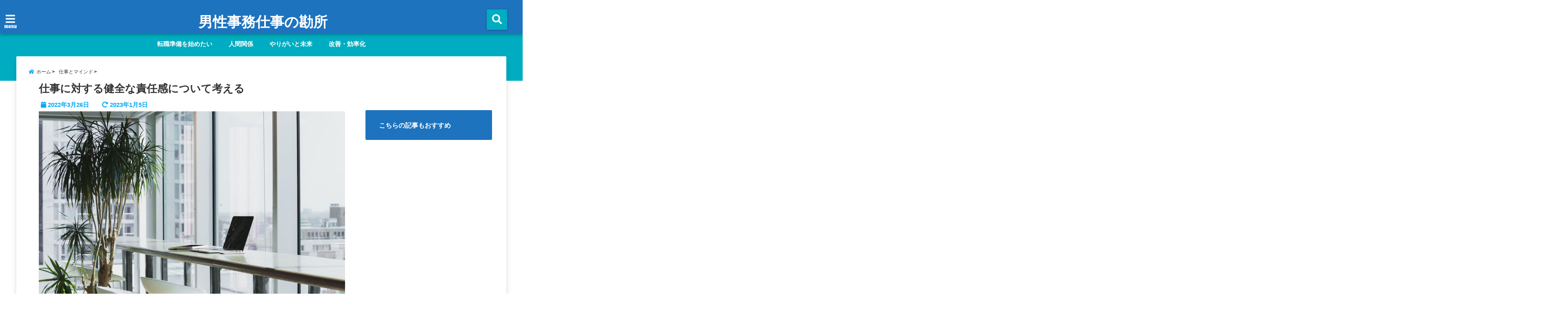

--- FILE ---
content_type: text/html; charset=UTF-8
request_url: https://jimu-shigoto.com/sekinin-kan-kenzen/
body_size: 22431
content:
<!DOCTYPE html>
<!--[if lt IE 7]> <html class="ie6" lang="ja"> <![endif]-->
<!--[if IE 7]> <html class="i7" lang="ja"> <![endif]-->
<!--[if IE 8]> <html class="ie" lang="ja"> <![endif]-->
<!--[if gt IE 8]><!--> <html lang="ja"> <!--<![endif]-->
<head>
<!--[if lt IE 9]>
<script src="https://css3-mediaqueries-js.googlecode.com/svn/trunk/css3-mediaqueries.js"></script>
<script src="https://jimu-shigoto.com/wp-content/themes/elephant3/js/html5shiv.js"></script>
<![endif]-->
<meta charset="UTF-8" />
<meta name="viewport" content="width=device-width,initial-scale=1.0,user-scalable=no">
<meta name="format-detection" content="telephone=no" />
<title>
仕事に対する健全な責任感について考える | 男性事務仕事の勘所</title>
<link rel="alternate" type="application/rss+xml" title="男性事務仕事の勘所 RSS Feed" href="https://jimu-shigoto.com/feed/" />
<link rel="pingback" href="https://jimu-shigoto.com/xmlrpc.php" />
<meta name='robots' content='max-image-preview:large' />
<link rel='dns-prefetch' href='//ajax.googleapis.com' />
<link rel='dns-prefetch' href='//stats.wp.com' />
<link rel='dns-prefetch' href='//v0.wordpress.com' />
<!-- <link rel='stylesheet' id='wp-block-library-css' href='https://jimu-shigoto.com/wp-includes/css/dist/block-library/style.min.css?ver=6.4.4' type='text/css' media='all' /> -->
<link rel="stylesheet" type="text/css" href="//jimu-shigoto.com/wp-content/cache/wpfc-minified/m91aq151/7wzl5.css" media="all"/>
<style id='wp-block-library-inline-css' type='text/css'>
.has-text-align-justify{text-align:justify;}
</style>
<!-- <link rel='stylesheet' id='mediaelement-css' href='https://jimu-shigoto.com/wp-includes/js/mediaelement/mediaelementplayer-legacy.min.css?ver=4.2.17' type='text/css' media='all' /> -->
<!-- <link rel='stylesheet' id='wp-mediaelement-css' href='https://jimu-shigoto.com/wp-includes/js/mediaelement/wp-mediaelement.min.css?ver=6.4.4' type='text/css' media='all' /> -->
<link rel="stylesheet" type="text/css" href="//jimu-shigoto.com/wp-content/cache/wpfc-minified/jxhkhgyd/g4lcd.css" media="all"/>
<style id='jetpack-sharing-buttons-style-inline-css' type='text/css'>
.jetpack-sharing-buttons__services-list{display:flex;flex-direction:row;flex-wrap:wrap;gap:0;list-style-type:none;margin:5px;padding:0}.jetpack-sharing-buttons__services-list.has-small-icon-size{font-size:12px}.jetpack-sharing-buttons__services-list.has-normal-icon-size{font-size:16px}.jetpack-sharing-buttons__services-list.has-large-icon-size{font-size:24px}.jetpack-sharing-buttons__services-list.has-huge-icon-size{font-size:36px}@media print{.jetpack-sharing-buttons__services-list{display:none!important}}.editor-styles-wrapper .wp-block-jetpack-sharing-buttons{gap:0;padding-inline-start:0}ul.jetpack-sharing-buttons__services-list.has-background{padding:1.25em 2.375em}
</style>
<style id='classic-theme-styles-inline-css' type='text/css'>
/*! This file is auto-generated */
.wp-block-button__link{color:#fff;background-color:#32373c;border-radius:9999px;box-shadow:none;text-decoration:none;padding:calc(.667em + 2px) calc(1.333em + 2px);font-size:1.125em}.wp-block-file__button{background:#32373c;color:#fff;text-decoration:none}
</style>
<style id='global-styles-inline-css' type='text/css'>
body{--wp--preset--color--black: #000000;--wp--preset--color--cyan-bluish-gray: #abb8c3;--wp--preset--color--white: #ffffff;--wp--preset--color--pale-pink: #f78da7;--wp--preset--color--vivid-red: #cf2e2e;--wp--preset--color--luminous-vivid-orange: #ff6900;--wp--preset--color--luminous-vivid-amber: #fcb900;--wp--preset--color--light-green-cyan: #7bdcb5;--wp--preset--color--vivid-green-cyan: #00d084;--wp--preset--color--pale-cyan-blue: #8ed1fc;--wp--preset--color--vivid-cyan-blue: #0693e3;--wp--preset--color--vivid-purple: #9b51e0;--wp--preset--gradient--vivid-cyan-blue-to-vivid-purple: linear-gradient(135deg,rgba(6,147,227,1) 0%,rgb(155,81,224) 100%);--wp--preset--gradient--light-green-cyan-to-vivid-green-cyan: linear-gradient(135deg,rgb(122,220,180) 0%,rgb(0,208,130) 100%);--wp--preset--gradient--luminous-vivid-amber-to-luminous-vivid-orange: linear-gradient(135deg,rgba(252,185,0,1) 0%,rgba(255,105,0,1) 100%);--wp--preset--gradient--luminous-vivid-orange-to-vivid-red: linear-gradient(135deg,rgba(255,105,0,1) 0%,rgb(207,46,46) 100%);--wp--preset--gradient--very-light-gray-to-cyan-bluish-gray: linear-gradient(135deg,rgb(238,238,238) 0%,rgb(169,184,195) 100%);--wp--preset--gradient--cool-to-warm-spectrum: linear-gradient(135deg,rgb(74,234,220) 0%,rgb(151,120,209) 20%,rgb(207,42,186) 40%,rgb(238,44,130) 60%,rgb(251,105,98) 80%,rgb(254,248,76) 100%);--wp--preset--gradient--blush-light-purple: linear-gradient(135deg,rgb(255,206,236) 0%,rgb(152,150,240) 100%);--wp--preset--gradient--blush-bordeaux: linear-gradient(135deg,rgb(254,205,165) 0%,rgb(254,45,45) 50%,rgb(107,0,62) 100%);--wp--preset--gradient--luminous-dusk: linear-gradient(135deg,rgb(255,203,112) 0%,rgb(199,81,192) 50%,rgb(65,88,208) 100%);--wp--preset--gradient--pale-ocean: linear-gradient(135deg,rgb(255,245,203) 0%,rgb(182,227,212) 50%,rgb(51,167,181) 100%);--wp--preset--gradient--electric-grass: linear-gradient(135deg,rgb(202,248,128) 0%,rgb(113,206,126) 100%);--wp--preset--gradient--midnight: linear-gradient(135deg,rgb(2,3,129) 0%,rgb(40,116,252) 100%);--wp--preset--font-size--small: 13px;--wp--preset--font-size--medium: 20px;--wp--preset--font-size--large: 36px;--wp--preset--font-size--x-large: 42px;--wp--preset--spacing--20: 0.44rem;--wp--preset--spacing--30: 0.67rem;--wp--preset--spacing--40: 1rem;--wp--preset--spacing--50: 1.5rem;--wp--preset--spacing--60: 2.25rem;--wp--preset--spacing--70: 3.38rem;--wp--preset--spacing--80: 5.06rem;--wp--preset--shadow--natural: 6px 6px 9px rgba(0, 0, 0, 0.2);--wp--preset--shadow--deep: 12px 12px 50px rgba(0, 0, 0, 0.4);--wp--preset--shadow--sharp: 6px 6px 0px rgba(0, 0, 0, 0.2);--wp--preset--shadow--outlined: 6px 6px 0px -3px rgba(255, 255, 255, 1), 6px 6px rgba(0, 0, 0, 1);--wp--preset--shadow--crisp: 6px 6px 0px rgba(0, 0, 0, 1);}:where(.is-layout-flex){gap: 0.5em;}:where(.is-layout-grid){gap: 0.5em;}body .is-layout-flow > .alignleft{float: left;margin-inline-start: 0;margin-inline-end: 2em;}body .is-layout-flow > .alignright{float: right;margin-inline-start: 2em;margin-inline-end: 0;}body .is-layout-flow > .aligncenter{margin-left: auto !important;margin-right: auto !important;}body .is-layout-constrained > .alignleft{float: left;margin-inline-start: 0;margin-inline-end: 2em;}body .is-layout-constrained > .alignright{float: right;margin-inline-start: 2em;margin-inline-end: 0;}body .is-layout-constrained > .aligncenter{margin-left: auto !important;margin-right: auto !important;}body .is-layout-constrained > :where(:not(.alignleft):not(.alignright):not(.alignfull)){max-width: var(--wp--style--global--content-size);margin-left: auto !important;margin-right: auto !important;}body .is-layout-constrained > .alignwide{max-width: var(--wp--style--global--wide-size);}body .is-layout-flex{display: flex;}body .is-layout-flex{flex-wrap: wrap;align-items: center;}body .is-layout-flex > *{margin: 0;}body .is-layout-grid{display: grid;}body .is-layout-grid > *{margin: 0;}:where(.wp-block-columns.is-layout-flex){gap: 2em;}:where(.wp-block-columns.is-layout-grid){gap: 2em;}:where(.wp-block-post-template.is-layout-flex){gap: 1.25em;}:where(.wp-block-post-template.is-layout-grid){gap: 1.25em;}.has-black-color{color: var(--wp--preset--color--black) !important;}.has-cyan-bluish-gray-color{color: var(--wp--preset--color--cyan-bluish-gray) !important;}.has-white-color{color: var(--wp--preset--color--white) !important;}.has-pale-pink-color{color: var(--wp--preset--color--pale-pink) !important;}.has-vivid-red-color{color: var(--wp--preset--color--vivid-red) !important;}.has-luminous-vivid-orange-color{color: var(--wp--preset--color--luminous-vivid-orange) !important;}.has-luminous-vivid-amber-color{color: var(--wp--preset--color--luminous-vivid-amber) !important;}.has-light-green-cyan-color{color: var(--wp--preset--color--light-green-cyan) !important;}.has-vivid-green-cyan-color{color: var(--wp--preset--color--vivid-green-cyan) !important;}.has-pale-cyan-blue-color{color: var(--wp--preset--color--pale-cyan-blue) !important;}.has-vivid-cyan-blue-color{color: var(--wp--preset--color--vivid-cyan-blue) !important;}.has-vivid-purple-color{color: var(--wp--preset--color--vivid-purple) !important;}.has-black-background-color{background-color: var(--wp--preset--color--black) !important;}.has-cyan-bluish-gray-background-color{background-color: var(--wp--preset--color--cyan-bluish-gray) !important;}.has-white-background-color{background-color: var(--wp--preset--color--white) !important;}.has-pale-pink-background-color{background-color: var(--wp--preset--color--pale-pink) !important;}.has-vivid-red-background-color{background-color: var(--wp--preset--color--vivid-red) !important;}.has-luminous-vivid-orange-background-color{background-color: var(--wp--preset--color--luminous-vivid-orange) !important;}.has-luminous-vivid-amber-background-color{background-color: var(--wp--preset--color--luminous-vivid-amber) !important;}.has-light-green-cyan-background-color{background-color: var(--wp--preset--color--light-green-cyan) !important;}.has-vivid-green-cyan-background-color{background-color: var(--wp--preset--color--vivid-green-cyan) !important;}.has-pale-cyan-blue-background-color{background-color: var(--wp--preset--color--pale-cyan-blue) !important;}.has-vivid-cyan-blue-background-color{background-color: var(--wp--preset--color--vivid-cyan-blue) !important;}.has-vivid-purple-background-color{background-color: var(--wp--preset--color--vivid-purple) !important;}.has-black-border-color{border-color: var(--wp--preset--color--black) !important;}.has-cyan-bluish-gray-border-color{border-color: var(--wp--preset--color--cyan-bluish-gray) !important;}.has-white-border-color{border-color: var(--wp--preset--color--white) !important;}.has-pale-pink-border-color{border-color: var(--wp--preset--color--pale-pink) !important;}.has-vivid-red-border-color{border-color: var(--wp--preset--color--vivid-red) !important;}.has-luminous-vivid-orange-border-color{border-color: var(--wp--preset--color--luminous-vivid-orange) !important;}.has-luminous-vivid-amber-border-color{border-color: var(--wp--preset--color--luminous-vivid-amber) !important;}.has-light-green-cyan-border-color{border-color: var(--wp--preset--color--light-green-cyan) !important;}.has-vivid-green-cyan-border-color{border-color: var(--wp--preset--color--vivid-green-cyan) !important;}.has-pale-cyan-blue-border-color{border-color: var(--wp--preset--color--pale-cyan-blue) !important;}.has-vivid-cyan-blue-border-color{border-color: var(--wp--preset--color--vivid-cyan-blue) !important;}.has-vivid-purple-border-color{border-color: var(--wp--preset--color--vivid-purple) !important;}.has-vivid-cyan-blue-to-vivid-purple-gradient-background{background: var(--wp--preset--gradient--vivid-cyan-blue-to-vivid-purple) !important;}.has-light-green-cyan-to-vivid-green-cyan-gradient-background{background: var(--wp--preset--gradient--light-green-cyan-to-vivid-green-cyan) !important;}.has-luminous-vivid-amber-to-luminous-vivid-orange-gradient-background{background: var(--wp--preset--gradient--luminous-vivid-amber-to-luminous-vivid-orange) !important;}.has-luminous-vivid-orange-to-vivid-red-gradient-background{background: var(--wp--preset--gradient--luminous-vivid-orange-to-vivid-red) !important;}.has-very-light-gray-to-cyan-bluish-gray-gradient-background{background: var(--wp--preset--gradient--very-light-gray-to-cyan-bluish-gray) !important;}.has-cool-to-warm-spectrum-gradient-background{background: var(--wp--preset--gradient--cool-to-warm-spectrum) !important;}.has-blush-light-purple-gradient-background{background: var(--wp--preset--gradient--blush-light-purple) !important;}.has-blush-bordeaux-gradient-background{background: var(--wp--preset--gradient--blush-bordeaux) !important;}.has-luminous-dusk-gradient-background{background: var(--wp--preset--gradient--luminous-dusk) !important;}.has-pale-ocean-gradient-background{background: var(--wp--preset--gradient--pale-ocean) !important;}.has-electric-grass-gradient-background{background: var(--wp--preset--gradient--electric-grass) !important;}.has-midnight-gradient-background{background: var(--wp--preset--gradient--midnight) !important;}.has-small-font-size{font-size: var(--wp--preset--font-size--small) !important;}.has-medium-font-size{font-size: var(--wp--preset--font-size--medium) !important;}.has-large-font-size{font-size: var(--wp--preset--font-size--large) !important;}.has-x-large-font-size{font-size: var(--wp--preset--font-size--x-large) !important;}
.wp-block-navigation a:where(:not(.wp-element-button)){color: inherit;}
:where(.wp-block-post-template.is-layout-flex){gap: 1.25em;}:where(.wp-block-post-template.is-layout-grid){gap: 1.25em;}
:where(.wp-block-columns.is-layout-flex){gap: 2em;}:where(.wp-block-columns.is-layout-grid){gap: 2em;}
.wp-block-pullquote{font-size: 1.5em;line-height: 1.6;}
</style>
<!-- <link rel='stylesheet' id='toc-screen-css' href='https://jimu-shigoto.com/wp-content/plugins/table-of-contents-plus/screen.min.css?ver=2406' type='text/css' media='all' /> -->
<!-- <link rel='stylesheet' id='wordpress-popular-posts-css-css' href='https://jimu-shigoto.com/wp-content/plugins/wordpress-popular-posts/assets/css/wpp.css?ver=6.4.2' type='text/css' media='all' /> -->
<!-- <link rel='stylesheet' id='style-css' href='https://jimu-shigoto.com/wp-content/themes/elephant3/style.css?ver=6.4.4' type='text/css' media='all' /> -->
<!-- <link rel='stylesheet' id='child-style-css' href='https://jimu-shigoto.com/wp-content/themes/elephant3-child/style.css?ver=6.4.4' type='text/css' media='all' /> -->
<!-- <link rel='stylesheet' id='jquery-lazyloadxt-spinner-css-css' href='//jimu-shigoto.com/wp-content/plugins/a3-lazy-load/assets/css/jquery.lazyloadxt.spinner.css?ver=6.4.4' type='text/css' media='all' /> -->
<!-- <link rel='stylesheet' id='a3a3_lazy_load-css' href='//jimu-shigoto.com/wp-content/uploads/sass/a3_lazy_load.min.css?ver=1544858738' type='text/css' media='all' /> -->
<!-- <link rel='stylesheet' id='jetpack_css-css' href='https://jimu-shigoto.com/wp-content/plugins/jetpack/css/jetpack.css?ver=13.5' type='text/css' media='all' /> -->
<link rel="stylesheet" type="text/css" href="//jimu-shigoto.com/wp-content/cache/wpfc-minified/9apj26zq/dtnrt.css" media="all"/>
<link rel="https://api.w.org/" href="https://jimu-shigoto.com/wp-json/" /><link rel="alternate" type="application/json" href="https://jimu-shigoto.com/wp-json/wp/v2/posts/5987" /><link rel="canonical" href="https://jimu-shigoto.com/sekinin-kan-kenzen/" />
<link rel='shortlink' href='https://wp.me/p9jztZ-1yz' />
<link rel="alternate" type="application/json+oembed" href="https://jimu-shigoto.com/wp-json/oembed/1.0/embed?url=https%3A%2F%2Fjimu-shigoto.com%2Fsekinin-kan-kenzen%2F" />
<link rel="alternate" type="text/xml+oembed" href="https://jimu-shigoto.com/wp-json/oembed/1.0/embed?url=https%3A%2F%2Fjimu-shigoto.com%2Fsekinin-kan-kenzen%2F&#038;format=xml" />
<style>img#wpstats{display:none}</style>
<style id="wpp-loading-animation-styles">@-webkit-keyframes bgslide{from{background-position-x:0}to{background-position-x:-200%}}@keyframes bgslide{from{background-position-x:0}to{background-position-x:-200%}}.wpp-widget-placeholder,.wpp-widget-block-placeholder,.wpp-shortcode-placeholder{margin:0 auto;width:60px;height:3px;background:#dd3737;background:linear-gradient(90deg,#dd3737 0%,#571313 10%,#dd3737 100%);background-size:200% auto;border-radius:3px;-webkit-animation:bgslide 1s infinite linear;animation:bgslide 1s infinite linear}</style>
<style type="text/css">
/*********************************************************
　カスタマイザーのサイトカラー対応部分
*********************************************************/
/*===============================
1-AB.ヘッダーの背景色（メインカラー）
===============================*/
#header-upper-area {
background: -webkit-linear-gradient(left, #1e73be, #1e73be); 
background: linear-gradient(to right, #1e73be, #1e73be); 
}
/*===============================
2.ヘッダー部分文字色
===============================*/
#left-menu { color: #ffffff;}
header .sitename a { color: #ffffff;}
header h1 { color: #ffffff;}
header .descr { color: #ffffff;}
.menu-title { color: #ffffff;}
header .sitename { color: #ffffff;}
/*===============================
3.SP&Tablet左メニューカラー
===============================*/
.left-menu-header { background:#1e73be;}
#left-menu-wrap h4 { background:#1e73be;}
/*===============================
4.ナビメニューの文字色
===============================*/
#spnaviwrap .spnavi ul li a { color: #ffffff;}
#navi-large-area a { color: #ffffff;}
#search-button { color: #ffffff;}
/*===============================
5.ナビメニューの文字色(MO)
===============================*/
#main-navigation li a:hover {color: #eeee22;}
/*===============================
6.ナビメニュー背景色
===============================*/
#search-button{ background:#00acc1;}
.header-info{ background:#00acc1;}
#navi-large-area{ background:#00acc1;}
#spnaviwrap{ background:#00acc1;}
#under-navi{ background:#00acc1;}
/*===============================
7.ナビメニュー背景色（MO)
===============================*/
#main-navigation li a:hover{ background:#08a8f3;}
/*===============================
8.ナビドロップダウン文字色
===============================*/
#main-navigation li ul li a{ color: #ffffff;}
/*===============================
9.ナビドロップダウン背景色
===============================*/
#main-navigation li ul li a{background:#333333;}
/*===============================
8.メインの文字色
===============================*/
body { color:#333333;}
.post h3 {	color:#333333;}
/*===============================
9.リンク色
===============================*/
/*リンクテキストの色*/
a { color:#1688e0;
}
/*ページャー*/
.pagination span, .pagination a {color: #1688e0;}
.pagination .current {
background-color: #1688e0;
}
#comments input[type="submit"]{
background-color: #1688e0;
}
.kijisita-category a{background:#1688e0;}
.hashtag a {color: #1688e0;}
#prof-kijisita .prof-under-article-right-profurl a{background: #1688e0;}
.tagcloud a{background: #1688e0;}
#breadcrumb i.fa.fa-home{color: #1688e0;}
#breadcrumb i.fa.fa-folder{color: #1688e0;}
/*===============================
10.リンク色（マウスオン）
===============================*/
/*リンクテキストの色*/
a:hover { color:#50c1a3;}
/*ページャー*/
.pagination a:hover {background-color: #50c1a3;}
#comments input[type="submit"]:hover{background-color: #50c1a3;}
/*===============================
11.ボタン型リンク色
===============================*/
/*普通のボタンの色*/
.btn-wrap a{ 
background:#F44336;
border:2px solid #F44336;
}
/*固定幅1のボタン*/
.btn-wrap.kotei1 a{ 
background:#F44336;
border:1px solid #F44336;
}
.btn-wrap.ghost a {
border: 2px solid #F44336;
color: #F44336;
}
/*===============================
12.ボタン型リンク色(マウスオン）
===============================*/
/*普通のボタンの色*/
.btn-wrap a:hover{ 
background:#FF9800;
border:2px solid #FF9800;
}
/*固定幅1のボタン*/
.btn-wrap.kotei1 a:hover{ 
background:#FF9800;
color:#fff;
border:1px solid #FF9800;
}
.btn-wrap.ghost a:hover {
border: 2px solid #FF9800;
background:#FF9800;
color: #fff;
}
/*===============================
13.スペシャルボタン
===============================*/
/*スペシャルボタンノーマル*/
.btn-wrap.spe a {
border: 2px solid #e57a00;
background-color:#e57a00;
}
.btn-wrap.spe a::before,
.btn-wrap.spe a::after {
background: #e57a00;
}
/*スペシャルボタンノーマル2*/
.btn-wrap.spe2 a {
border: 2px solid #e57a00;
background-color:#e57a00;
}
.btn-wrap.spe2 a::before,
.btn-wrap.spe2 a::after {
background: #e57a00;
}
/*ゴーストスペシャルボタン*/
.btn-wrap.ghostspe a {
border: 2px solid #e57a00;
color: #e57a00;
}
/*中央から出てくるボタン*/
.btn-wrap.zoomin a {
border: 2px solid #e57a00;
color: #e57a00;
}
.btn-wrap.zoomin a:hover::after {
background: #e57a00;
}
.btn-wrap.zoomin a:hover {
background-color: #e57a00;
border-color: #e57a00;
}
/*上からパタッと出てくるボタン*/
.btn-wrap.down a{
border: 2px solid #e57a00;
color: #e57a00;
}
.btn-wrap.down a::after {
background: #e57a00;
}
/*===============================
14.スペシャルボタン（マウスオン）
===============================*/
/*スペシャルボタンノーマル*/
.btn-wrap.spe a:hover {
border-color: #2ad3a6;
color: #2ad3a6;
}
.btn-wrap.spe a:hover::before,
.btn-wrap.spe a:hover::after {
background-color: #2ad3a6;
}
/*スペシャルボタンノーマル2*/
.btn-wrap.spe2 a:hover {
border-color: #2ad3a6;
color: #2ad3a6;
}
.btn-wrap.spe2 a:hover::before,
.btn-wrap.spe2 a:hover::after {
background-color: #2ad3a6;
}
/*ゴーストスペシャルボタン*/
.btn-wrap.ghostspe a:hover {
background-color: #2ad3a6;
border-color: #2ad3a6;
}
/*===============================
15.見出し色(H2,H3,H4)
===============================*/
.post h2{background: #1e73be;}
h2{background: #1e73be;}
.post .fukidasi h2{background: #1e73be;}
.post .material h2{background: #1e73be;}
.post .fukidasi h2:after{border-top: 15px solid #1e73be;}
.post .shadow h2{background: #1e73be;}
.post .ribbon h2{background: #1e73be;}
.post .ribbon h2::before,
.post .ribbon h2::after{border-top: 5px solid #1e73be;}
.post .ribbon h2::before{border-left: 5px solid #1e73be;}
.post .ribbon h2::after{border-right: 5px solid #1e73be;}
.post .under-gradline h2{color:#1e73be;}
.post .under-gradline h2:after{
background: -moz-linear-gradient(to right, #1e73be, transparent);
background: -webkit-linear-gradient(to right, #1e73be, transparent);
background: linear-gradient(to right, #1e73be, transparent);
}
.post .first-big h2{color:#1a1a1a;}
.post .first-big h2:first-letter {
color:#1e73be;
border-bottom:solid 3px #1e73be;
}
.post .hamiwaku h2{
border-top: solid 1px #1e73be;
border-bottom: solid 1px #1e73be;
color:#1e73be;
}
.post .hamiwaku h2:before,.post .hamiwaku h2:after{
background-color: #1e73be;
}
.post .chapter h2{
border:1px solid #1e73be;
color:#1e73be;
}
.post .chapter h2::after{color: #1e73be;}
.post .icon h2 {background:#1e73be;}
.post h3 {
border-color: #1e73be;
color:#1e73be;
}
.post .h3underline h3 {
border-color: #1e73be;
color:#1e73be;
}
.post .thin-underline h3 {
border-color: #1e73be;
color:#1e73be;
}
.post .lh3 h3{
border-color: #1e73be;
color:#1e73be;
}
.post .stripes h3:after {
background: -webkit-repeating-linear-gradient(-45deg, #1e73be, #1e73be 0px, #fff 2px, #fff 2px);
background: repeating-linear-gradient(-45deg, #1e73be, #1e73be 0px, #fff 2px, #fff 2px);
}
.post .box2 h3{color: #1e73be;}
.post .box2 h3::before{color: #1e73be;}
.post .box2 h3::after{color: #A1B8D1;}
.post h4{	color:#1e73be;}
.post .trans-color h4{	color:#1e73be;}
.post .cube-icon h4{	color:#1e73be;}
.post .left-border h4{border-color: #1e73be;}
.post .left-thin-border h4{border-color: #1e73be;}
#newposts h4.widgettitle {
background: #1e73be;
}
.sankaku {
border-top: 30px solid #1e73be;
}
#side aside h4{background:#1e73be;}
/*===============================
16.見出し2（H2)文字色
===============================*/
h2{color: #ffffff;}
.post .material h2{color: #ffffff;}
h2.toppage{color:#1a1a1a;}
h2.archiev{color:#1a1a1a;}
.post h2{color: #ffffff;}
.post .ribbon h2{color: #ffffff;}
.post .icon h2 {color: #ffffff;}
.post .icon h2:before{color: #ffffff;}
#newposts h4.widgettitle {color: #ffffff;}
#side aside h4{color: #ffffff;}
#newposts h4.widgettitle span{color: #ffffff;}
/*===============================
17.ポイントカラー背景色
===============================*/
ul.breadcrumb li:first-child a:before{color: #06a9f4;}
.category_info p{background: #06a9f4;}
.prof-under-article{background: #06a9f4;}
#prof-kijisita{background: #06a9f4;}
.blogbox p { color: #06a9f4;}
.koukai { color: #06a9f4;}
.koushin { color: #06a9f4;}
#kanren .clearfix dt .blog_info {background: #06a9f4;}
.post ul li:before {background: #06a9f4;}
ol li:before  {color: #06a9f4;}
.page-template-page-one-column main ul li:before {background: #06a9f4;}
.page-template-page-one-column main ol li:before {color: #06a9f4;}
.blog-card-title::before {background: #06a9f4;}
.share-wrap{background: #06a9f4;}
.p-entry__push {background: #06a9f4;}
.p-shareButton__a-cont{background: #06a9f4;}
.flow {background: #06a9f4;}
#toc_container p.toc_title{background: #06a9f4;}
#toc_container p.toc_title:before{color: #06a9f4;}
/*固定幅2のボタン*/
.btn-wrap.kotei2 a{ 
background:#06a9f4;
border:1px solid #06a9f4;
}
.btn-wrap.kotei2 a:hover{ 
color:#06a9f4;
border:1px solid #06a9f4;
}
.prev dt{background: #06a9f4;}
.next dt{background: #06a9f4;}
#topnews .clearfix dd .blog_info p{color: #06a9f4;}
.readmore.wide-card{ color: #06a9f4;}
#newposts span{ color: #06a9f4;}
/*===============================
18.ポイントカラー文字色
===============================*/
.category_info p{ color: #ffffff;}
.prof-under-article-title{ color: #ffffff;}
.blog-card-title::before{ color: #ffffff;}
.p-entry__push{ color: #ffffff;}
.p-entry__note{ color: #ffffff;}
.p-shareButton__a-cont__btn p{ color: #ffffff;}
.prev dt a{ color: #ffffff;}
.next dt a{ color: #ffffff;}
.prof-under-article{ color: #ffffff;}
.prof-under-article-right-sns a{ color: #ffffff;}
.prof-under-article-name a{ color: #ffffff;}
/*===============================
19.CTA背景色
===============================*/
#cta-area{
border-color:#FF9800;
background:#FF9800;
}
/*===============================
20.フッター背景色
===============================*/
#footer {	background: #1A237E;
}
/*===============================
21.フッター文字色
===============================*/
/*フッターの見出し*/
#footer h4 {
color: #b3b3b3;
}
#footer h4 a {
color: #b3b3b3;
}
/*フッターナビの色*/
#footer-navigation li a{
color: #b3b3b3;
}
/*フッターリスト表示*/ 
#footer_w ul li {
color: #b3b3b3;
}
/* フッターcopyrightの文字色 */
#footer .copy {
color: #b3b3b3;
}
/* フッターのテキストの色　*/
#footer p {
color:#b3b3b3;
}
/*　フッターのリンクテキストマウスオン時の色　*/	
#footer_w a:hover {
color: #b3b3b3;
}
/*===============================
22.フッターリンク文字色
===============================*/
/*　フッターのリンクテキストの色　*/	
#footer_w a {
color: #ffffff;
}
/*　フッターのサイトタイトル色　*/	
#footer .copy a {
color: #ffffff;
}
/*　フッターのリストの点の色　*/	
#footer_w ul li a:before {
color: #ffffff;
}
/*===============================
23.フッターコピーライト部分背景色
===============================*/
#copy{background:#051a44;}
/*===============================
24.上へボタンの背景色
===============================*/
#page-top a{background:#ffc107;}
/*===============================
25.ヘッダーお知らせ色
===============================*/
.header-info a{	background: #FFC107;}
/*===============================
26.ヘッダーお知らせ色（マウスオン）
===============================*/
.header-info a:hover{	background: #ffc0cb;}
/*===============================
27.トップページ最新記事カード色
===============================*/
#topnews dl.clearfix{background: #ffffff;}
#newposts dl.clearfix{background: #ffffff;}
/*===============================
28.トップページ最新記事カード文字色
===============================*/
#topnews .clearfix dd h3 a{color: #1a1a1a;}
#newposts dl dd a{color: #1a1a1a;}
/*===============================
31.32.ビジネスメニューの色
===============================*/
.header-contact{background: #000142;}
.contact-message{color: #ffffff;}
.contact-tel a{color:#fff;}
/*33背景色*/
body{background:#ffffff;}
/**********************************
カスタマイザーの切替え部分反映用
**********************************/
/*アイキャッチ画像右上のプロフィール表示・非表示*/
.writer {display:none}
/*アイキャッチ画像直後のプロフィール表示・非表示*/
#prof-upper-article{display:none;}
/*記事下のプロフィール表示・非表示*/
#prof-kijisita{display:none;}
/*この記事気に入ったらいいね表示・非表示*/
.share-wrap{display:none;}
/*ヘッダーのサブタイトルキャッチコピー部分の表示・非表示*/
header .descr {display:;}
.header-fixed-area-desc {display:;}
/*SP・Tablet用のナビ部分の表示・非表示*/
.spnavi {display:;}
.header-fixed-area-spnavi {display:;}
/*モバイルのフッターメニューの表示・非表示*/
#footer-kotei {display:;}
/*モバイルのフッターインスタボタンの表示・非表示*/
#instagram-box {display:;}
/*コメント部分の表示・非表示*/
#comments {display:none;}
/*サイト全体のフォント変更*/
body{	font-family:"游ゴシック" , "Yu Gothic" , "游ゴシック体" , "YuGothic" , "ヒラギノ角ゴ Pro W3" , "Hiragino Kaku Gothic Pro" , "Meiryo UI" , "メイリオ" , Meiryo , "ＭＳ Ｐゴシック" , "MS PGothic" , sans-serif;	}
/*投稿日表示・非表示*/
.blogbox{display:;}
#topnews .clearfix dd .blog_info p{display:;}
/*前の記事へ次の記事へ表示・非表示*/
#p-navi{display:;}
/*関連記事表示・非表示*/
#kijisita-wrap{display:;}
/*アイキャッチ画像表示・非表示*/
#eyecatch{display:;}
/*パンくずの表示位置*/
#breadcrumb{max-width:;}
/*ビジネスメニュー部分表示・非表示*/
.header-contact{display:none;}
/*ビジネスメニューボタン表示・非表示*/
.contact-tel{display:none;}
.contact-line{display:none;}
.contact-mail{display:none;}
@media only screen and (min-width: 781px) {
.contact-tel a{color: #ffffff;}
}
</style>
<style type="text/css">.broken_link, a.broken_link {
text-decoration: line-through;
}</style>
<!-- OGP -->
<meta property="og:type" content="website">
<meta property="og:description" content="仕事をしてお金をもらうことについては、立場や仕事内容により差はあれど、何らかの責任が生じます。 &nbsp; その責任については、当事者がどの程度「自分ごと」としてとらえている ... ">
<meta property="og:title" content="仕事に対する健全な責任感について考える">
<meta property="og:url" content="https://jimu-shigoto.com/sekinin-kan-kenzen/">
<meta property="og:image" content="https://jimu-shigoto.com/wp-content/uploads/2018/09/18.09.02default_mini.jpg">
<meta property="og:site_name" content="男性事務仕事の勘所">
<meta property="og:locale" content="ja_JP" />
<meta property="fb:admins" content="280000225843319">
<meta property="fb:app_id" content="1760580897575502">
<!-- /OGP --><!-- GAタグ -->
<script type="text/javascript">window.ga=window.ga||function(){(ga.q=ga.q||[]).push(arguments)};ga.l=+new Date;ga('create','UA-79396224-5','auto');ga('set','anonymizeIp',true);ga('send','pageview');</script>
<script async src="https://www.google-analytics.com/analytics.js"></script>
<!-- GA4タグ -->
<!-- Global site tag (gtag.js) - Google Analytics -->
<script async src="https://www.googletagmanager.com/gtag/js?id=G-GP1NEBZHDT"></script>
<script>
window.dataLayer = window.dataLayer || [];
function gtag(){dataLayer.push(arguments);}
gtag('js', new Date());
gtag('config', 'G-GP1NEBZHDT');
</script>
<!-- その他 -->
</head>
<body class="post-template-default single single-post postid-5987 single-format-standard">
<div id="totalcover">
<!-- Facebookのこの記事気に入ったらいいね用 -->
<div id="fb-root"></div>
<script>(function(d, s, id) {
var js, fjs = d.getElementsByTagName(s)[0];
if (d.getElementById(id)) return;
js = d.createElement(s); js.id = id;
js.src = "//connect.facebook.net/ja_JP/sdk.js#xfbml=1&version=v2.9&appId=1791998471112354";
fjs.parentNode.insertBefore(js, fjs);
}(document, 'script', 'facebook-jssdk'));</script>
<!-- /Facebookのこの記事気に入ったらいいね用 -->
<!-- お問い合わせ -->
<div class="header-contact clearfix">
<div class="contact-message"></div>
<div class="contact-mail"><a href="">お問い合わせ</a></div>
<div class="contact-line"><a href="https://line.me/R/ti/p/%40" target="_blank">LINE</a></div>
<div class="contact-tel"><a href="tel:"><i class="fas fa-phone-square"></i> :</a></div>
</div>
<!-- ヘッダーエリアカバー -->
<div id="header-upper-area" class="">
<header> 
<!-- キャプション -->
<p class="descr none">
</p>
<!-- キャッチコピー -->
<!-- ロゴ・タイトルエリア -->		
<div id="logo-area">
<!-- 左ハンバーガーメニュー -->
<input type="checkbox" id="start-menu">
<label for="start-menu">
<div id="left-menu" class="ripple"><i class="fa fa-bars" aria-hidden="true"></i></div>
<div class="left-menu-close ">×</div>
<div class="menu-title"><span class="gf">menu</span></div>
</label> 
<!-- 開いたときのメニュー -->
<div id="left-menu-wrap">
<div class="left-menu-header">
<p class="sitename">
男性事務仕事の勘所    			    			</p>	
</div>
<div class="left-menu-style">
<div class="menu"><ul>
<li class="page_item page-item-7"><a href="https://jimu-shigoto.com/sitemap/">サイトマップ</a></li>
<li class="page_item page-item-256"><a href="https://jimu-shigoto.com/privacy-policy/">プライバシーポリシー</a></li>
</ul></div>
</div>
<div class="left-menu-yohaku"></div>
</div>
<!-- 開いたときのメニュー -->		 
<!-- /左ハンバーガーメニュー -->	<!-- ロゴ又はブログ名 -->
<div id="logo" class="none">
<p class="sitename"><a class="gf" href="https://jimu-shigoto.com/">
男性事務仕事の勘所        </a></p>	
</div>
<!-- モーダル検索 -->
<input type="checkbox" id="start-search">
<label for="start-search">
<div id="search-button" class="ripple "><i class="fa fa-search ripple" aria-hidden="true"></i></div>
<div id="search-button-close">×</div>
</label> 
<!-- 開いたときの検索フォーム -->
<div id="search-wrap">
<div id="search" class="">
<form method="get" id="searchform" action="https://jimu-shigoto.com/">
<label class="hidden" for="s">
</label>
<input type="text" placeholder="サイト内を検索"　value=""  name="s" id="s" />
<button type="submit" id="searchsubmit" value="Search"><i class="fas fa-search"></i></button>
</form>
</div>	
</div>
<!-- 開いたときの検索フォーム -->
<!-- /モーダル検索 -->
</div>
<!-- /ロゴ・タイトル・ナビエリア -->
<!-- ここで一旦フロートクリア -->
<div class="clear">
</div>
<!-- /ここで一旦フロートクリア -->
</header>
</div>
<!-- /header-upper-area -->
<div class="header-fixed-area-desc"></div>
<div class="header-fixed-area-main"></div>
<!--ヘッダー上お知らせ-->
<!--ヘッダー上お知らせ-->
<!--ナビメニューエリア-->
<div id="navi-large-area" class="smanone">
<!-- ナビメニュー -->
<div id="navi-area">
<nav id="main-navigation" class="smanone clearfix">
<div class="menu-%e3%83%a1%e3%82%a4%e3%83%b3%e3%83%a1%e3%83%8b%e3%83%a5%e3%83%bc-container"><ul id="menu-%e3%83%a1%e3%82%a4%e3%83%b3%e3%83%a1%e3%83%8b%e3%83%a5%e3%83%bc" class="menu"><li id="menu-item-119" class="menu-item menu-item-type-taxonomy menu-item-object-category menu-item-119"><a href="https://jimu-shigoto.com/category/employment/">転職準備を始めたい</a></li>
<li id="menu-item-120" class="menu-item menu-item-type-taxonomy menu-item-object-category menu-item-120"><a href="https://jimu-shigoto.com/category/human-relations/">人間関係</a></li>
<li id="menu-item-121" class="menu-item menu-item-type-taxonomy menu-item-object-category menu-item-121"><a href="https://jimu-shigoto.com/category/future/">やりがいと未来</a></li>
<li id="menu-item-122" class="menu-item menu-item-type-taxonomy menu-item-object-category menu-item-122"><a href="https://jimu-shigoto.com/category/improvement/">改善・効率化</a></li>
</ul></div>    </nav>
</div>
<!-- ナビメニュー -->
</div>
<!--/ナビメニューエリア-->
<!-- スマホナビ --> 
<div id="spnaviwrap" class="pcnone">
<div class="spnavi">
<nav id="main-navigation" class="pcnone clearfix">
<div class="menu-%e3%82%b9%e3%83%9e%e3%83%9b%e3%83%a1%e3%83%8b%e3%83%a5%e3%83%bc-container"><ul id="menu-%e3%82%b9%e3%83%9e%e3%83%9b%e3%83%a1%e3%83%8b%e3%83%a5%e3%83%bc" class="menu"><li id="menu-item-123" class="menu-item menu-item-type-taxonomy menu-item-object-category menu-item-123"><a href="https://jimu-shigoto.com/category/employment/">転職準備を始めたい</a></li>
<li id="menu-item-124" class="menu-item menu-item-type-taxonomy menu-item-object-category menu-item-124"><a href="https://jimu-shigoto.com/category/human-relations/">人間関係</a></li>
<li id="menu-item-125" class="menu-item menu-item-type-taxonomy menu-item-object-category menu-item-125"><a href="https://jimu-shigoto.com/category/future/">やりがいと未来</a></li>
<li id="menu-item-126" class="menu-item menu-item-type-taxonomy menu-item-object-category menu-item-126"><a href="https://jimu-shigoto.com/category/improvement/">改善・効率化</a></li>
</ul></div>	</nav>
</div>
</div>
<!-- /スマホナビ --> 
<!--ヘッダー画像-->
<!-- /ヘッダー画像 --> 
<div id="under-navi"></div>
<div id="wrapper"><div id="content">
<div id="contentInner" class="">
<!--ぱんくず -->
<div id="breadcrumb">
<ul class="breadcrumb" itemscope itemtype="http://schema.org/BreadcrumbList"><li itemprop="itemListElement" itemscope itemtype="http://schema.org/ListItem"><a href="https://jimu-shigoto.com" itemprop="item"><span itemprop="name">ホーム</span></a><meta itemprop="position" content="1" /></li><li itemprop="itemListElement" itemscope itemtype="http://schema.org/ListItem"><a href="https://jimu-shigoto.com/category/mind/" itemprop="item"><span itemprop="name">仕事とマインド</span></a><meta itemprop="position" content="2" /></li><li itemprop="itemListElement" itemscope itemtype="http://schema.org/ListItem"><a href="https://jimu-shigoto.com/sekinin-kan-kenzen/" itemprop="item"><span itemprop="name">  仕事に対する健全な責任感について考える</span></a><meta itemprop="position" content="3" /></li></ul>
</div>
<div class="clearfix"></div>
<!--/ ぱんくず --> 
<main class="">
<article>
<div class="post"> 
<div class="post-inner">
<div id="container" class="  "> 
<!? ここから記事タイトル上ウィジェット ?>
<div id="up-articles" class="smanone">
</div>
<div id="up-articles-sp" class="pcnone">
</div>
<!? ここまで記事タイトル上ウィジェット ?>
<!--ループ開始 -->
<h1 class="entry-title">
仕事に対する健全な責任感について考える          </h1>
<div class="titie-sita-area">
<div class="blogbox">
<div class="koukai"><i class="fas fa-calendar"></i>  
<time class="published" datetime="2022年3月26日"> 2022年3月26日</time>
</div>
<div class="koushin">
<!-- update date -->
<i class="fas fa-redo-alt"></i> 
<time class="updated" datetime="2023年1月5日">
2023年1月5日  </time>
</div>
</div>	
<div class="writer">
<div class="writer-img"><img alt='' src="//jimu-shigoto.com/wp-content/plugins/a3-lazy-load/assets/images/lazy_placeholder.gif" data-lazy-type="image" data-src='https://secure.gravatar.com/avatar/d62dae685549b259d4245d4507e8cf9a?s=100&#038;d=mm&#038;r=g' srcset="" data-srcset='https://secure.gravatar.com/avatar/d62dae685549b259d4245d4507e8cf9a?s=200&#038;d=mm&#038;r=g 2x' class='lazy lazy-hidden avatar avatar-100 photo' height='100' width='100' decoding='async'/><noscript><img alt='' src='https://secure.gravatar.com/avatar/d62dae685549b259d4245d4507e8cf9a?s=100&#038;d=mm&#038;r=g' srcset='https://secure.gravatar.com/avatar/d62dae685549b259d4245d4507e8cf9a?s=200&#038;d=mm&#038;r=g 2x' class='avatar avatar-100 photo' height='100' width='100' decoding='async'/></noscript></div>
<div class="writer-title"><i class="fa fa-pencil-square" aria-hidden="true"></i> <span class="gf">WRITER</span> </div>
<div class="writer-name"><a href="https://jimu-shigoto.com/author/yamazaki-takashi/" title="のれん の投稿" rel="author">のれん</a></div>
</div>
</div>
<!? ここからアイキャッチ画像 ?>
<div id="eyecatch" class="animated fadeIn">
　<div class="ec-position">
<img width="780" height="520" src="//jimu-shigoto.com/wp-content/plugins/a3-lazy-load/assets/images/lazy_placeholder.gif" data-lazy-type="image" data-src="https://jimu-shigoto.com/wp-content/uploads/2018/09/18.09.02default_mini.jpg" class="lazy lazy-hidden attachment-full size-full wp-post-image default-featured-img" alt="" decoding="async" srcset="" data-srcset="https://jimu-shigoto.com/wp-content/uploads/2018/09/18.09.02default_mini.jpg 780w, https://jimu-shigoto.com/wp-content/uploads/2018/09/18.09.02default_mini-300x200.jpg 300w, https://jimu-shigoto.com/wp-content/uploads/2018/09/18.09.02default_mini-768x512.jpg 768w, https://jimu-shigoto.com/wp-content/uploads/2018/09/18.09.02default_mini-385x257.jpg 385w, https://jimu-shigoto.com/wp-content/uploads/2018/09/18.09.02default_mini-250x167.jpg 250w, https://jimu-shigoto.com/wp-content/uploads/2018/09/18.09.02default_mini-175x117.jpg 175w" sizes="(max-width: 780px) 100vw, 780px" /><noscript><img width="780" height="520" src="https://jimu-shigoto.com/wp-content/uploads/2018/09/18.09.02default_mini.jpg" class="attachment-full size-full wp-post-image default-featured-img" alt="" decoding="async" srcset="https://jimu-shigoto.com/wp-content/uploads/2018/09/18.09.02default_mini.jpg 780w, https://jimu-shigoto.com/wp-content/uploads/2018/09/18.09.02default_mini-300x200.jpg 300w, https://jimu-shigoto.com/wp-content/uploads/2018/09/18.09.02default_mini-768x512.jpg 768w, https://jimu-shigoto.com/wp-content/uploads/2018/09/18.09.02default_mini-385x257.jpg 385w, https://jimu-shigoto.com/wp-content/uploads/2018/09/18.09.02default_mini-250x167.jpg 250w, https://jimu-shigoto.com/wp-content/uploads/2018/09/18.09.02default_mini-175x117.jpg 175w" sizes="(max-width: 780px) 100vw, 780px" /></noscript> </div>
</div>
<!? ここまでアイキャッチ画像 ?>
<div class="kijisita-sns-button">
<div class="share animated fadeIn">
<div class="sns ">
<ul class="clearfix">
<!--ツイートボタン-->
<li class="twitter ripple  "> 
<a href="http://twitter.com/intent/tweet?url=https%3A%2F%2Fjimu-shigoto.com%2Fsekinin-kan-kenzen%2F&text=%E4%BB%95%E4%BA%8B%E3%81%AB%E5%AF%BE%E3%81%99%E3%82%8B%E5%81%A5%E5%85%A8%E3%81%AA%E8%B2%AC%E4%BB%BB%E6%84%9F%E3%81%AB%E3%81%A4%E3%81%84%E3%81%A6%E8%80%83%E3%81%88%E3%82%8B&via=&tw_p=tweetbutton" target="_blank"><span class="sns-icon"><i class="fab fa-twitter"></i></span><span class="sns-count"></span></a>
</li>
<!--Facebookボタン-->      
<li class="facebook ripple  ">       
<a href="http://www.facebook.com/sharer.php?src=bm&u=https%3A%2F%2Fjimu-shigoto.com%2Fsekinin-kan-kenzen%2F&t=%E4%BB%95%E4%BA%8B%E3%81%AB%E5%AF%BE%E3%81%99%E3%82%8B%E5%81%A5%E5%85%A8%E3%81%AA%E8%B2%AC%E4%BB%BB%E6%84%9F%E3%81%AB%E3%81%A4%E3%81%84%E3%81%A6%E8%80%83%E3%81%88%E3%82%8B" onclick="javascript:window.open(this.href, '', 'menubar=no,toolbar=no,resizable=yes,scrollbars=yes,height=300,width=600');return false;"><span class="sns-icon"><i class="fab fa-facebook-f"></i></span><span class="sns-count"></span></a>
</li>
<!--Instagramボタン-->
<li class="instagram ripple  ">
<a href="https://www.instagram.com/jidou_jimu" target="_blank" rel="noopener noreferrer"><span class="sns-icon"><i class="fab fa-instagram"></i></span></a>
</li>
<!--はてブボタン-->  
<li class="hatebu ripple  "> 
<a href="http://b.hatena.ne.jp/add?mode=confirm&url=https%3A%2F%2Fjimu-shigoto.com%2Fsekinin-kan-kenzen%2F" onclick="javascript:window.open(this.href, '', 'menubar=no,toolbar=no,resizable=yes,scrollbars=yes,height=400,width=510');return false;" ><span class="sns-icon"><i class="fas fa-bold"></i></span><span class="sns-count"></span></a>
</li>
<!--ポケットボタン-->      
<li class="pocket ripple  ">
<a href="http://getpocket.com/edit?url=https%3A%2F%2Fjimu-shigoto.com%2Fsekinin-kan-kenzen%2F&title=%E4%BB%95%E4%BA%8B%E3%81%AB%E5%AF%BE%E3%81%99%E3%82%8B%E5%81%A5%E5%85%A8%E3%81%AA%E8%B2%AC%E4%BB%BB%E6%84%9F%E3%81%AB%E3%81%A4%E3%81%84%E3%81%A6%E8%80%83%E3%81%88%E3%82%8B" target="_blank" rel="noopener noreferrer"><span class="sns-icon"><i class="fab fa-get-pocket"></i></span><span class="sns-count"></span></a>
</li>
<!--LINEボタン-->   
<li class="line ripple  ">
<a href="http://line.me/R/msg/text/?%E4%BB%95%E4%BA%8B%E3%81%AB%E5%AF%BE%E3%81%99%E3%82%8B%E5%81%A5%E5%85%A8%E3%81%AA%E8%B2%AC%E4%BB%BB%E6%84%9F%E3%81%AB%E3%81%A4%E3%81%84%E3%81%A6%E8%80%83%E3%81%88%E3%82%8B%0Ahttps%3A%2F%2Fjimu-shigoto.com%2Fsekinin-kan-kenzen%2F" target="_blank" rel="noopener noreferrer"><i class="fab fa-line"></i></a>
</li>  
</ul>  
</div>
</div></div>
<!? ここからアイキャッチ下 ?>
<div id="under-eyecatch" class="smanone">
</div>
<div id="under-eyecatch-sp" class="pcnone">
</div>
<!? ここまでアイキャッチ下 ?>
<!-- この記事を書いた人【記事上】　ここから -->
<div id="prof-upper-article">
<div class="prof-under-article clearfix ">
<div class="prof-under-article-title">
<i class="fa fa-pencil-square" aria-hidden="true"></i>この記事を書いている人 - <span class="gf">WRITER</span> -
</div>
<div class="prof-under-article-left">
<img alt='' src="//jimu-shigoto.com/wp-content/plugins/a3-lazy-load/assets/images/lazy_placeholder.gif" data-lazy-type="image" data-src='https://secure.gravatar.com/avatar/d62dae685549b259d4245d4507e8cf9a?s=150&#038;d=mm&#038;r=g' srcset="" data-srcset='https://secure.gravatar.com/avatar/d62dae685549b259d4245d4507e8cf9a?s=300&#038;d=mm&#038;r=g 2x' class='lazy lazy-hidden avatar avatar-150 photo' height='150' width='150' loading='lazy' decoding='async'/><noscript><img alt='' src='https://secure.gravatar.com/avatar/d62dae685549b259d4245d4507e8cf9a?s=150&#038;d=mm&#038;r=g' srcset='https://secure.gravatar.com/avatar/d62dae685549b259d4245d4507e8cf9a?s=300&#038;d=mm&#038;r=g 2x' class='avatar avatar-150 photo' height='150' width='150' loading='lazy' decoding='async'/></noscript>		<div class="prof-under-article-name">
<a href="https://jimu-shigoto.com/author/yamazaki-takashi/" title="のれん の投稿" rel="author">のれん</a>		</div>
</div>
<div class="prof-under-article-right">
<div class="prof-under-article-right-sns">
</div>
<div class="prof-under-article-right-description smanone">
国家試験の勉強に挫折した“資格崩れ”から立ち直り、経理を筆頭に事務仕事を複数経験した男性。女性の多い職場で立ち回って（？）きました。仕事術・挫折からの復活・その他の分野について、複数のブログを運営中。		</div>
<div class="prof-under-article-right-profurl">
</div>
</div>	
</div>
</div>
<!-- この記事を書いた人【記事上】ここまで -->   
<div class="theContentWrap-ccc"><p>仕事をしてお金をもらうことについては、立場や仕事内容により差はあれど、何らかの責任が生じます。</p>
<p>&nbsp;</p>
<p>その責任については、当事者がどの程度「自分ごと」としてとらえているかにより、<span class="keikou"><strong>「責任感の強さ」</strong></span>として人を評価する基準となることがあります。</p>
<p>&nbsp;</p>
<p>責任感は一定程度必要ではあるものの、強すぎることによる弊害もあり、付き合い方が難しいところです。</p>
<p>（※目次の項目をクリックすると、その箇所をすぐに読めます）</p>
<p><center>スポンサーリンク</center><center><script async src="https://pagead2.googlesyndication.com/pagead/js/adsbygoogle.js"></script><br />
<!-- 【JS記事内】1.3 --><br />
<ins class="adsbygoogle" style="display: block;" data-ad-client="ca-pub-8473854873615196" data-ad-slot="5499649675" data-ad-format="auto" data-full-width-responsive="true"></ins><br />
<script>
(adsbygoogle = window.adsbygoogle || []).push({});
</script></center></p>
<div id="toc_container" class="no_bullets"><p class="toc_title">目次</p><ul class="toc_list"><li><a href="#i"><span class="toc_number toc_depth_1">1</span> 仕事に対する責任感がある人・ない人の特徴</a><ul><li><a href="#i-2"><span class="toc_number toc_depth_2">1.1</span> 仕事に対する当事者意識の有無</a></li><li><a href="#i-3"><span class="toc_number toc_depth_2">1.2</span> 仕事を最後までやり遂げるか簡単に投げ出すか</a></li><li><a href="#i-4"><span class="toc_number toc_depth_2">1.3</span> 仕事の要改善点を意識するか放置するか</a></li></ul></li><li><a href="#i-5"><span class="toc_number toc_depth_1">2</span> 仕事に対する責任感の強さがもたらす結果（メリット）</a><ul><li><a href="#i-6"><span class="toc_number toc_depth_2">2.1</span> 仕事に対する姿勢と結果から上司・同僚から信頼される</a></li><li><a href="#i-7"><span class="toc_number toc_depth_2">2.2</span> 仕事の進め方に関する裁量権を持つことができる</a></li><li><a href="#i-8"><span class="toc_number toc_depth_2">2.3</span> 目標達成や自己実現の可能性が高まる</a></li></ul></li><li><a href="#i-9"><span class="toc_number toc_depth_1">3</span> 仕事に対する責任感が強すぎることの弊害と対応策</a><ul><li><a href="#i-10"><span class="toc_number toc_depth_2">3.1</span> 責任感の強さにつけ込んで都合よく利用してくる人の標的になる</a></li><li><a href="#i-11"><span class="toc_number toc_depth_2">3.2</span> 一人で仕事を抱え込んで心身に悪影響を及ぼす</a></li></ul></li><li><a href="#i-12"><span class="toc_number toc_depth_1">4</span> 仕事に対する責任感の関連論点</a><ul><li><a href="#i-13"><span class="toc_number toc_depth_2">4.1</span> 仕事に対する健全な責任感と「仕事が中途半端」</a></li><li><a href="#i-14"><span class="toc_number toc_depth_2">4.2</span> 仕事に対する健全な責任感と「退職引き止め時」の卑劣なつけ込み</a></li></ul></li><li><a href="#i-15"><span class="toc_number toc_depth_1">5</span> 仕事に対する健全な責任感について考える・まとめ</a></li></ul></div>
<h2><span id="i">仕事に対する責任感がある人・ない人の特徴</span></h2>
<p><img loading="lazy" decoding="async" class="lazy lazy-hidden alignnone size-full wp-image-6171" src="//jimu-shigoto.com/wp-content/plugins/a3-lazy-load/assets/images/lazy_placeholder.gif" data-lazy-type="image" data-src="https://jimu-shigoto.com/wp-content/uploads/2022/03/sekinin-kan-kenzen-1.jpg" alt="仕事に対する責任感がある人・ない人" width="750" height="422" srcset="" data-srcset="https://jimu-shigoto.com/wp-content/uploads/2022/03/sekinin-kan-kenzen-1.jpg 750w, https://jimu-shigoto.com/wp-content/uploads/2022/03/sekinin-kan-kenzen-1-300x169.jpg 300w, https://jimu-shigoto.com/wp-content/uploads/2022/03/sekinin-kan-kenzen-1-390x219.jpg 390w, https://jimu-shigoto.com/wp-content/uploads/2022/03/sekinin-kan-kenzen-1-250x141.jpg 250w, https://jimu-shigoto.com/wp-content/uploads/2022/03/sekinin-kan-kenzen-1-175x98.jpg 175w, https://jimu-shigoto.com/wp-content/uploads/2022/03/sekinin-kan-kenzen-1-150x84.jpg 150w" sizes="(max-width: 750px) 100vw, 750px" /><noscript><img loading="lazy" decoding="async" class="alignnone size-full wp-image-6171" src="https://jimu-shigoto.com/wp-content/uploads/2022/03/sekinin-kan-kenzen-1.jpg" alt="仕事に対する責任感がある人・ない人" width="750" height="422" srcset="https://jimu-shigoto.com/wp-content/uploads/2022/03/sekinin-kan-kenzen-1.jpg 750w, https://jimu-shigoto.com/wp-content/uploads/2022/03/sekinin-kan-kenzen-1-300x169.jpg 300w, https://jimu-shigoto.com/wp-content/uploads/2022/03/sekinin-kan-kenzen-1-390x219.jpg 390w, https://jimu-shigoto.com/wp-content/uploads/2022/03/sekinin-kan-kenzen-1-250x141.jpg 250w, https://jimu-shigoto.com/wp-content/uploads/2022/03/sekinin-kan-kenzen-1-175x98.jpg 175w, https://jimu-shigoto.com/wp-content/uploads/2022/03/sekinin-kan-kenzen-1-150x84.jpg 150w" sizes="(max-width: 750px) 100vw, 750px" /></noscript></p>
<p>仕事に対する責任感がある人・ない人にはそれぞれの特徴があります。</p>
<h3><span id="i-2">仕事に対する当事者意識の有無</span></h3>
<p>仕事に対する責任感の有無は、当事者意識の有無としてはっきりと現れます。</p>
<p>&nbsp;</p>
<p>それに伴い、以下のような各場面における姿勢にも差が出てくるでしょう。</p>
<div class="surround boader ">
<ul>
<li><span class="keikou"><strong>ミス</strong></span>に関して→ミスを認めるか・ミスを認めなかったり隠したりするか</li>
<li><span class="keikou"><strong>約束</strong></span>に関して→約束を守るか・約束を破るか</li>
</ul>
</div>
<h3><span id="i-3">仕事を最後までやり遂げるか簡単に投げ出すか</span></h3>
<p>少々難易度の高い仕事に直面した時、その人の本質が見えてくるものです。</p>
<p>&nbsp;</p>
<p>「どう考えてもムリ」な内容であればまだしも、背伸びすれば何とかなるレベルの仕事に対して<span class="keikou"><strong>「最後までやり遂げる」か「簡単に投げ出す」か</strong>は、責任感の有無によって決まってくる</span>でしょう。</p>
<h3><span id="i-4">仕事の要改善点を意識するか放置するか</span></h3>
<p>仕事を続ける中で改善すべきことが出てきた時も、責任感の有無によって対応が変わります。</p>
<p>&nbsp;</p>
<span class="keikou">責任感があれば<strong>改善のためのアクション</strong>を起こすでしょう。</span>
<p>&nbsp;</p>
<p>そうでない人はいつまでも放置して知らん顔です。</p>
<p><center>スポンサーリンク</center><center><script async src="https://pagead2.googlesyndication.com/pagead/js/adsbygoogle.js"></script><br />
<ins class="adsbygoogle" style="display: block; text-align: center;" data-ad-layout="in-article" data-ad-format="fluid" data-ad-client="ca-pub-8473854873615196" data-ad-slot="2428560868"></ins><br />
<script>
(adsbygoogle = window.adsbygoogle || []).push({});
</script></center></p>
<h2><span id="i-5">仕事に対する責任感の強さがもたらす結果（メリット）</span></h2>
<p><img loading="lazy" decoding="async" class="lazy lazy-hidden alignnone size-full wp-image-6172" src="//jimu-shigoto.com/wp-content/plugins/a3-lazy-load/assets/images/lazy_placeholder.gif" data-lazy-type="image" data-src="https://jimu-shigoto.com/wp-content/uploads/2022/03/sekinin-kan-kenzen-2.jpg" alt="責任感の強さがもたらす結果（メリット）" width="750" height="422" srcset="" data-srcset="https://jimu-shigoto.com/wp-content/uploads/2022/03/sekinin-kan-kenzen-2.jpg 750w, https://jimu-shigoto.com/wp-content/uploads/2022/03/sekinin-kan-kenzen-2-300x169.jpg 300w, https://jimu-shigoto.com/wp-content/uploads/2022/03/sekinin-kan-kenzen-2-390x219.jpg 390w, https://jimu-shigoto.com/wp-content/uploads/2022/03/sekinin-kan-kenzen-2-250x141.jpg 250w, https://jimu-shigoto.com/wp-content/uploads/2022/03/sekinin-kan-kenzen-2-175x98.jpg 175w, https://jimu-shigoto.com/wp-content/uploads/2022/03/sekinin-kan-kenzen-2-150x84.jpg 150w" sizes="(max-width: 750px) 100vw, 750px" /><noscript><img loading="lazy" decoding="async" class="alignnone size-full wp-image-6172" src="https://jimu-shigoto.com/wp-content/uploads/2022/03/sekinin-kan-kenzen-2.jpg" alt="責任感の強さがもたらす結果（メリット）" width="750" height="422" srcset="https://jimu-shigoto.com/wp-content/uploads/2022/03/sekinin-kan-kenzen-2.jpg 750w, https://jimu-shigoto.com/wp-content/uploads/2022/03/sekinin-kan-kenzen-2-300x169.jpg 300w, https://jimu-shigoto.com/wp-content/uploads/2022/03/sekinin-kan-kenzen-2-390x219.jpg 390w, https://jimu-shigoto.com/wp-content/uploads/2022/03/sekinin-kan-kenzen-2-250x141.jpg 250w, https://jimu-shigoto.com/wp-content/uploads/2022/03/sekinin-kan-kenzen-2-175x98.jpg 175w, https://jimu-shigoto.com/wp-content/uploads/2022/03/sekinin-kan-kenzen-2-150x84.jpg 150w" sizes="(max-width: 750px) 100vw, 750px" /></noscript></p>
<p>仕事に対する責任感の有無によって、これから紹介する結果が生じます。</p>
<h3><span id="i-6">仕事に対する姿勢と結果から上司・同僚から信頼される</span></h3>
<span class="keikou">責任感を持って仕事をする人は、<strong>上司や同僚を筆頭に社内外の人から信頼される</strong>ことになります。</span>
<p>&nbsp;</p>
<p>会社で働くのであれば、人間関係はどうしても付きまとう話題であり、信頼されるに越したことはありません。</p>
<p>さらに、目に見える効果として、発言を一つとっても「○○さんの言うことなら」と聞き入れてもらえたりと、扱いが変わることすらあります。</p>
<h3><span id="i-7">仕事の進め方に関する裁量権を持つことができる</span></h3>
<p>責任感を持って仕事に臨み結果を積み重ねることで、<span class="keikou"><strong>裁量権が与えられる</strong></span>ことがあります。</p>
<p>信頼があるわけですから、途中の進め方を任せてもらえるわけですね。</p>
<h3><span id="i-8">目標達成や自己実現の可能性が高まる</span></h3>
<p>一時期「結果にコミット」のフレーズが流行った時期がありました。</p>
<p>責任感というと、周囲の人との関係性において用いられることが多いです。</p>
<p>一方で、責任感は自分自身で決めたことにもあてはまります。</p>
<p>&nbsp;</p>
<span class="keikou">自分自身に対する責任感によって、<strong>目標達成や自己実現の可能性が高まる</strong>のです。</span>
<p><center>スポンサーリンク</center><center><script async src="https://pagead2.googlesyndication.com/pagead/js/adsbygoogle.js"></script><br />
<!-- 【JS記事内】1.3 --><br />
<ins class="adsbygoogle" style="display: block;" data-ad-client="ca-pub-8473854873615196" data-ad-slot="5499649675" data-ad-format="auto" data-full-width-responsive="true"></ins><br />
<script>
(adsbygoogle = window.adsbygoogle || []).push({});
</script></center></p>
<h2><span id="i-9">仕事に対する責任感が強すぎることの弊害と対応策</span></h2>
<p><img loading="lazy" decoding="async" class="lazy lazy-hidden alignnone size-full wp-image-6173" src="//jimu-shigoto.com/wp-content/plugins/a3-lazy-load/assets/images/lazy_placeholder.gif" data-lazy-type="image" data-src="https://jimu-shigoto.com/wp-content/uploads/2022/03/sekinin-kan-kenzen-3.jpg" alt="責任感が強すぎることの弊害と対応策" width="750" height="422" srcset="" data-srcset="https://jimu-shigoto.com/wp-content/uploads/2022/03/sekinin-kan-kenzen-3.jpg 750w, https://jimu-shigoto.com/wp-content/uploads/2022/03/sekinin-kan-kenzen-3-300x169.jpg 300w, https://jimu-shigoto.com/wp-content/uploads/2022/03/sekinin-kan-kenzen-3-390x219.jpg 390w, https://jimu-shigoto.com/wp-content/uploads/2022/03/sekinin-kan-kenzen-3-250x141.jpg 250w, https://jimu-shigoto.com/wp-content/uploads/2022/03/sekinin-kan-kenzen-3-175x98.jpg 175w, https://jimu-shigoto.com/wp-content/uploads/2022/03/sekinin-kan-kenzen-3-150x84.jpg 150w" sizes="(max-width: 750px) 100vw, 750px" /><noscript><img loading="lazy" decoding="async" class="alignnone size-full wp-image-6173" src="https://jimu-shigoto.com/wp-content/uploads/2022/03/sekinin-kan-kenzen-3.jpg" alt="責任感が強すぎることの弊害と対応策" width="750" height="422" srcset="https://jimu-shigoto.com/wp-content/uploads/2022/03/sekinin-kan-kenzen-3.jpg 750w, https://jimu-shigoto.com/wp-content/uploads/2022/03/sekinin-kan-kenzen-3-300x169.jpg 300w, https://jimu-shigoto.com/wp-content/uploads/2022/03/sekinin-kan-kenzen-3-390x219.jpg 390w, https://jimu-shigoto.com/wp-content/uploads/2022/03/sekinin-kan-kenzen-3-250x141.jpg 250w, https://jimu-shigoto.com/wp-content/uploads/2022/03/sekinin-kan-kenzen-3-175x98.jpg 175w, https://jimu-shigoto.com/wp-content/uploads/2022/03/sekinin-kan-kenzen-3-150x84.jpg 150w" sizes="(max-width: 750px) 100vw, 750px" /></noscript></p>
<p>一方で、仕事に対する責任感が強すぎることにより弊害が生じてしまうこともあります。</p>
<h3><span id="i-10">責任感の強さにつけ込んで都合よく利用してくる人の標的になる</span></h3>
<p>責任感を持つことは、決して「言われた仕事はすべて引き受ける」ことではありません。</p>
<p>ただ、なかなか断れない性格とセットになってしまうと面倒なことになりがち。</p>
<p>&nbsp;</p>
<p><span style="color: #ff0000;"><span class="keikou">ここにつけ込んで<strong>都合よく利用してくる人</strong>がいる場合、余計な仕事を抱え込むことになってしまいます。</span></span></p>
<p>&nbsp;</p>
<p>責任感は「自分自身を守ることも含まれる」と知っておきましょう。</p>
<h3><span id="i-11">一人で仕事を抱え込んで心身に悪影響を及ぼす</span></h3>
<p>「仕事を最後までやり遂げる」ことを責任感を持って仕事をする人の特徴として挙げました。</p>
<p>&nbsp;</p>
<p>時として、これが<span style="color: #ff0000;"><span class="keikou"><strong>「一人で仕事を抱え込んでしまう」</strong></span></span>ことにつながることがあります。</p>
<p>&nbsp;</p>
<p>責任を持って仕事を終わらせるためには、周りの助けを借りながら進めることも選択肢の一つとして持っておきたいところです。</p>
<p><center>スポンサーリンク</center><center><script async src="https://pagead2.googlesyndication.com/pagead/js/adsbygoogle.js"></script><br />
<!-- 【JS記事内】1.3 --><br />
<ins class="adsbygoogle" style="display: block;" data-ad-client="ca-pub-8473854873615196" data-ad-slot="5499649675" data-ad-format="auto" data-full-width-responsive="true"></ins><br />
<script>
(adsbygoogle = window.adsbygoogle || []).push({});
</script></center></p>
<h2><span id="i-12">仕事に対する責任感の関連論点</span></h2>
<p>「仕事に対する責任感」と言われても、少々抽象的に感じてしまうかもしれません。</p>
<p>そんな時は、もう少し具体的なケースをシーン別で考えてみましょう。</p>
<h3><span id="i-13">仕事に対する健全な責任感と「仕事が中途半端」</span></h3>
<p>代表的な仕事に対する結果として「<a href="https://jimu-shigoto.com/cyuutohanpa-shigoto/" target="_blank" rel="noopener">仕事が中途半端</a>」が挙げられます。</p>
<div class="blog-card"><a href="https://jimu-shigoto.com/cyuutohanpa-shigoto/">
<div class="blog-card-thumbnail"><img class="lazy lazy-hidden" src="//jimu-shigoto.com/wp-content/plugins/a3-lazy-load/assets/images/lazy_placeholder.gif" data-lazy-type="image" data-src='https://jimu-shigoto.com/wp-content/uploads/2019/04/cyuutohanpa-shigoto-eye-catch-150x150.jpg' alt='「仕事が中途半端」と指摘されることが大問題な理由と対処法' width=80 height=80 /><noscript><img src='https://jimu-shigoto.com/wp-content/uploads/2019/04/cyuutohanpa-shigoto-eye-catch-150x150.jpg' alt='「仕事が中途半端」と指摘されることが大問題な理由と対処法' width=80 height=80 /></noscript></div>
<div class="blog-card-content">
<div class="blog-card-title">「仕事が中途半端」と指摘されることが大問題な理由と対処法 </div>
<div class="blog-card-date">2019-04-06</div>
</div>
<div class="clear"></div>
</a></div>
<h3><span id="i-14">仕事に対する健全な責任感と「退職引き止め時」の卑劣なつけ込み</span></h3>
<p>SNSで見聞きする仕事と責任感に対する話題として、上司に退職の意思を伝えた際のエピソードが挙げられます。</p>
<p>&nbsp;</p>
<p>すなわち、<a href="https://jimu-shigoto.com/taisyoku-sekinin-kan-nai/" target="_blank" rel="noopener">退職引き止めの口実として「責任感がない」と責める</a>卑劣な行為です。</p>
<p>&nbsp;</p>
<p>仕事に対する責任感と、会社に残るか辞めるかは関係がないことを解説しました。</p>
<div class="blog-card"><a href="https://jimu-shigoto.com/taisyoku-sekinin-kan-nai/">
<div class="blog-card-thumbnail"><img class="lazy lazy-hidden" src="//jimu-shigoto.com/wp-content/plugins/a3-lazy-load/assets/images/lazy_placeholder.gif" data-lazy-type="image" data-src='https://jimu-shigoto.com/wp-content/uploads/2018/09/18.09.02default_mini-175x117.jpg' alt='退職の意思に対して「責任感がない」ことを責められる筋合いはない' width=120 height=80 /><noscript><img src='https://jimu-shigoto.com/wp-content/uploads/2018/09/18.09.02default_mini-175x117.jpg' alt='退職の意思に対して「責任感がない」ことを責められる筋合いはない' width=120 height=80 /></noscript></div>
<div class="blog-card-content">
<div class="blog-card-title">退職の意思に対して「責任感がない」ことを責められる筋合いはない </div>
<div class="blog-card-date">2022-04-09</div>
</div>
<div class="clear"></div>
</a></div>
<h2><span id="i-15">仕事に対する健全な責任感について考える・まとめ</span></h2>
<div class="surround sky ">
<p>まとめ</p>
<p>●仕事に対する責任感がある人・ない人の特徴</p>
<ul>
<li>仕事に対する当事者意識の有無→「ミス」「約束」への向き合い方が異なる</li>
<li>仕事を最後までやり遂げるか簡単に投げ出すか</li>
<li>仕事の要改善点を意識するか放置するか</li>
</ul>
<p>●仕事に対する責任感の強さがもたらす結果（メリット）</p>
<ul>
<li>仕事に対する姿勢と結果から上司・同僚から信頼される</li>
<li>仕事の進め方に関する裁量権を持つことができる</li>
<li>目標達成や自己実現の可能性が高まる</li>
</ul>
<p>●仕事に対する責任感が強すぎることの弊害と対応策</p>
<ul>
<li>責任感の強さにつけ込んで都合よく利用してくる人の標的になる</li>
<li>一人で仕事を抱え込んで心身に悪影響を及ぼす</li>
</ul>
</div>
<p>仕事に対する健全な責任感について考えてきました。</p>
<p>責任感は持ちつつも、「自分がすべてやらなくては! 」といった無理が生じないようバランスよくいきましょう。</p>
<p>それではまた別の記事でお会いしましょう。</p>
<div class="surround orange ">
<p>（※↓<b>記事が「役に立った」「使えそう」</b>と思っていただけたら、<b>各種SNSでシェア</b>をぜひ! 運営者の励みになります）</p>
</div>
</div>                    <aside>
<!? ここから記事終わり宣伝 ?>
<div id="down-articles">
<div class="textwidget"><p><center></p>
<h2><span style="font-size: 12pt;">関連記事</span></h2>
<p></center><br />
<script async src="https://pagead2.googlesyndication.com/pagead/js/adsbygoogle.js"></script><br />
<ins class="adsbygoogle" style="display: block;" data-ad-format="autorelaxed" data-ad-client="ca-pub-8473854873615196" data-ad-slot="3446140392"></ins><br />
<script>
(adsbygoogle = window.adsbygoogle || []).push({});
</script></p>
</div></div>
<!? ここまで記事終わり宣伝 ?>
<!-- 記事がよかったらいいね　ここから -->   
<div class="share-wrap "><div class="share-img">
<img width="780" height="520" src="//jimu-shigoto.com/wp-content/plugins/a3-lazy-load/assets/images/lazy_placeholder.gif" data-lazy-type="image" data-src="https://jimu-shigoto.com/wp-content/uploads/2018/09/18.09.02default_mini.jpg" class="lazy lazy-hidden attachment-full size-full wp-post-image default-featured-img" alt="" decoding="async" loading="lazy" srcset="" data-srcset="https://jimu-shigoto.com/wp-content/uploads/2018/09/18.09.02default_mini.jpg 780w, https://jimu-shigoto.com/wp-content/uploads/2018/09/18.09.02default_mini-300x200.jpg 300w, https://jimu-shigoto.com/wp-content/uploads/2018/09/18.09.02default_mini-768x512.jpg 768w, https://jimu-shigoto.com/wp-content/uploads/2018/09/18.09.02default_mini-385x257.jpg 385w, https://jimu-shigoto.com/wp-content/uploads/2018/09/18.09.02default_mini-250x167.jpg 250w, https://jimu-shigoto.com/wp-content/uploads/2018/09/18.09.02default_mini-175x117.jpg 175w" sizes="(max-width: 780px) 100vw, 780px" /><noscript><img width="780" height="520" src="https://jimu-shigoto.com/wp-content/uploads/2018/09/18.09.02default_mini.jpg" class="attachment-full size-full wp-post-image default-featured-img" alt="" decoding="async" loading="lazy" srcset="https://jimu-shigoto.com/wp-content/uploads/2018/09/18.09.02default_mini.jpg 780w, https://jimu-shigoto.com/wp-content/uploads/2018/09/18.09.02default_mini-300x200.jpg 300w, https://jimu-shigoto.com/wp-content/uploads/2018/09/18.09.02default_mini-768x512.jpg 768w, https://jimu-shigoto.com/wp-content/uploads/2018/09/18.09.02default_mini-385x257.jpg 385w, https://jimu-shigoto.com/wp-content/uploads/2018/09/18.09.02default_mini-250x167.jpg 250w, https://jimu-shigoto.com/wp-content/uploads/2018/09/18.09.02default_mini-175x117.jpg 175w" sizes="(max-width: 780px) 100vw, 780px" /></noscript></div>
<div class="share-right">
<p>＼フォローお願いします／</p>
<div class="share-right-inner">
<div class="tw-follow"><a href="https://twitter.com/?ref_src=twsrc%5Etfw" class="twitter-follow-button" data-show-count="true">Follow</a><script async src="https://platform.twitter.com/widgets.js" charset="utf-8"></script></div>
<div class="fb-follow"><div class="fb-like" data-href="" data-layout="button_count" data-action="like" data-show-faces="false" data-share="false"></div>
<span class="p-shareButton__fb-unable"></span></div><div class="feedly">
<a href="https://feedly.com/i/subscription/feed/https:///feed"  target="blank"><i class="fa fa-rss"></i>&nbsp;feedly&nbsp; </a>
</div> 
</div>
</div>
</div><!-- 記事がよかったらいいね　ここまで --><div class="kijisita-sns-button">
<div class="share animated fadeIn">
<div class="sns ">
<ul class="clearfix">
<!--ツイートボタン-->
<li class="twitter ripple  "> 
<a href="http://twitter.com/intent/tweet?url=https%3A%2F%2Fjimu-shigoto.com%2Fsekinin-kan-kenzen%2F&text=%E4%BB%95%E4%BA%8B%E3%81%AB%E5%AF%BE%E3%81%99%E3%82%8B%E5%81%A5%E5%85%A8%E3%81%AA%E8%B2%AC%E4%BB%BB%E6%84%9F%E3%81%AB%E3%81%A4%E3%81%84%E3%81%A6%E8%80%83%E3%81%88%E3%82%8B&via=&tw_p=tweetbutton" target="_blank"><span class="sns-icon"><i class="fab fa-twitter"></i></span><span class="sns-count"></span></a>
</li>
<!--Facebookボタン-->      
<li class="facebook ripple  ">       
<a href="http://www.facebook.com/sharer.php?src=bm&u=https%3A%2F%2Fjimu-shigoto.com%2Fsekinin-kan-kenzen%2F&t=%E4%BB%95%E4%BA%8B%E3%81%AB%E5%AF%BE%E3%81%99%E3%82%8B%E5%81%A5%E5%85%A8%E3%81%AA%E8%B2%AC%E4%BB%BB%E6%84%9F%E3%81%AB%E3%81%A4%E3%81%84%E3%81%A6%E8%80%83%E3%81%88%E3%82%8B" onclick="javascript:window.open(this.href, '', 'menubar=no,toolbar=no,resizable=yes,scrollbars=yes,height=300,width=600');return false;"><span class="sns-icon"><i class="fab fa-facebook-f"></i></span><span class="sns-count"></span></a>
</li>
<!--Instagramボタン-->
<li class="instagram ripple  ">
<a href="https://www.instagram.com/jidou_jimu" target="_blank" rel="noopener noreferrer"><span class="sns-icon"><i class="fab fa-instagram"></i></span></a>
</li>
<!--はてブボタン-->  
<li class="hatebu ripple  "> 
<a href="http://b.hatena.ne.jp/add?mode=confirm&url=https%3A%2F%2Fjimu-shigoto.com%2Fsekinin-kan-kenzen%2F" onclick="javascript:window.open(this.href, '', 'menubar=no,toolbar=no,resizable=yes,scrollbars=yes,height=400,width=510');return false;" ><span class="sns-icon"><i class="fas fa-bold"></i></span><span class="sns-count"></span></a>
</li>
<!--ポケットボタン-->      
<li class="pocket ripple  ">
<a href="http://getpocket.com/edit?url=https%3A%2F%2Fjimu-shigoto.com%2Fsekinin-kan-kenzen%2F&title=%E4%BB%95%E4%BA%8B%E3%81%AB%E5%AF%BE%E3%81%99%E3%82%8B%E5%81%A5%E5%85%A8%E3%81%AA%E8%B2%AC%E4%BB%BB%E6%84%9F%E3%81%AB%E3%81%A4%E3%81%84%E3%81%A6%E8%80%83%E3%81%88%E3%82%8B" target="_blank" rel="noopener noreferrer"><span class="sns-icon"><i class="fab fa-get-pocket"></i></span><span class="sns-count"></span></a>
</li>
<!--LINEボタン-->   
<li class="line ripple  ">
<a href="http://line.me/R/msg/text/?%E4%BB%95%E4%BA%8B%E3%81%AB%E5%AF%BE%E3%81%99%E3%82%8B%E5%81%A5%E5%85%A8%E3%81%AA%E8%B2%AC%E4%BB%BB%E6%84%9F%E3%81%AB%E3%81%A4%E3%81%84%E3%81%A6%E8%80%83%E3%81%88%E3%82%8B%0Ahttps%3A%2F%2Fjimu-shigoto.com%2Fsekinin-kan-kenzen%2F" target="_blank" rel="noopener noreferrer"><i class="fab fa-line"></i></a>
</li>  
</ul>  
</div>
</div></div>
<!-- 記事終わりカテゴリーとタグ -->
<div class="kijisita-category">
<a href="https://jimu-shigoto.com/category/mind/" rel="category tag">仕事とマインド</a></div>
<div class="hashtag">
</div>  
<!-- /記事終わりカテゴリーとタグ -->
</div>
<!--/#container--> 
<!? ここからCTA ?>
<div id="cta-area" class="">
<div class="cta">
</div>
</div>
<!? ここまでCTA ?>
<!-- この記事を書いた人【記事下】ここから -->
<div id="prof-kijisita" class="">
<div id="prof-kijisita-inner">
<div class="prof-under-article clearfix">
<div class="prof-under-article-title">
<i class="fa fa-pencil-square" aria-hidden="true"></i>この記事を書いている人 - <span class="gf">WRITER</span> -
</div>
<div class="prof-under-article-left">
<img alt='' src="//jimu-shigoto.com/wp-content/plugins/a3-lazy-load/assets/images/lazy_placeholder.gif" data-lazy-type="image" data-src='https://secure.gravatar.com/avatar/d62dae685549b259d4245d4507e8cf9a?s=250&#038;d=mm&#038;r=g' srcset="" data-srcset='https://secure.gravatar.com/avatar/d62dae685549b259d4245d4507e8cf9a?s=500&#038;d=mm&#038;r=g 2x' class='lazy lazy-hidden avatar avatar-250 photo' height='250' width='250' loading='lazy' decoding='async'/><noscript><img alt='' src='https://secure.gravatar.com/avatar/d62dae685549b259d4245d4507e8cf9a?s=250&#038;d=mm&#038;r=g' srcset='https://secure.gravatar.com/avatar/d62dae685549b259d4245d4507e8cf9a?s=500&#038;d=mm&#038;r=g 2x' class='avatar avatar-250 photo' height='250' width='250' loading='lazy' decoding='async'/></noscript>			<div class="prof-under-article-name">
<a href="https://jimu-shigoto.com/author/yamazaki-takashi/" title="のれん の投稿" rel="author">のれん</a>			</div>
</div>
<div class="prof-under-article-right">
<div class="prof-under-article-right-sns">
</div>
<div class="prof-under-article-right-description">
国家試験の勉強に挫折した“資格崩れ”から立ち直り、経理を筆頭に事務仕事を複数経験した男性。女性の多い職場で立ち回って（？）きました。仕事術・挫折からの復活・その他の分野について、複数のブログを運営中。			</div>
<div class="prof-under-article-right-profurl">
</div>
</div>	
</div>
</div>
</div>
<!-- この記事を書いた人【記事下】ここまで -->   
<!--ここからCTA下フリースペース-->
<div id="under-cta"　class="clearfix">
<div id="under-cta-inner" class="clearfix">
</div>
</div>
<!--ここまでCTA下フリースペース-->
<!-- スマホ/Tabletのアドセンス -->
<div id="adsense-mobile" class="pcnone">
</div>
<!-- PCのアドセンス -->
<div id="adsense-pc" class="smanone">
</div>
</div>
<!-- post-inner -->
</div>
<!--/post--> 
<!--ページナビ-->
<div id="p-navi" class="clearfix">
<div id="p-navi-inner">
<!--ページナビ前の記事-->
<div class="prev ripple">
<a href="https://jimu-shigoto.com/sekinin-kan-tsuyosugiru/">
<div class="prev-label"><i class="fa fa-arrow-circle-left" aria-hidden="true"></i> 前の記事 -<span class="gf">Prev</span>-</div>
<div class="p-navi-trim">
<div class="p-navi-thum">	
<img width="175" height="117" src="//jimu-shigoto.com/wp-content/plugins/a3-lazy-load/assets/images/lazy_placeholder.gif" data-lazy-type="image" data-src="https://jimu-shigoto.com/wp-content/uploads/2018/09/18.09.02default_mini-175x117.jpg" class="lazy lazy-hidden attachment-thumb175 size-thumb175 wp-post-image default-featured-img" alt="" decoding="async" loading="lazy" srcset="" data-srcset="https://jimu-shigoto.com/wp-content/uploads/2018/09/18.09.02default_mini-175x117.jpg 175w, https://jimu-shigoto.com/wp-content/uploads/2018/09/18.09.02default_mini-300x200.jpg 300w, https://jimu-shigoto.com/wp-content/uploads/2018/09/18.09.02default_mini-768x512.jpg 768w, https://jimu-shigoto.com/wp-content/uploads/2018/09/18.09.02default_mini-385x257.jpg 385w, https://jimu-shigoto.com/wp-content/uploads/2018/09/18.09.02default_mini-250x167.jpg 250w, https://jimu-shigoto.com/wp-content/uploads/2018/09/18.09.02default_mini.jpg 780w" sizes="(max-width: 175px) 100vw, 175px" /><noscript><img width="175" height="117" src="https://jimu-shigoto.com/wp-content/uploads/2018/09/18.09.02default_mini-175x117.jpg" class="attachment-thumb175 size-thumb175 wp-post-image default-featured-img" alt="" decoding="async" loading="lazy" srcset="https://jimu-shigoto.com/wp-content/uploads/2018/09/18.09.02default_mini-175x117.jpg 175w, https://jimu-shigoto.com/wp-content/uploads/2018/09/18.09.02default_mini-300x200.jpg 300w, https://jimu-shigoto.com/wp-content/uploads/2018/09/18.09.02default_mini-768x512.jpg 768w, https://jimu-shigoto.com/wp-content/uploads/2018/09/18.09.02default_mini-385x257.jpg 385w, https://jimu-shigoto.com/wp-content/uploads/2018/09/18.09.02default_mini-250x167.jpg 250w, https://jimu-shigoto.com/wp-content/uploads/2018/09/18.09.02default_mini.jpg 780w" sizes="(max-width: 175px) 100vw, 175px" /></noscript>						</div>
</div>
<div class="prev-title">
<p>仕事に対する責任感が強すぎて困っているあなたへの“改善案”</p>
</div>
</a>
</div>
<!-- /ページナビ前の記事-->
<!--ページナビ次の記事-->
<div class="next ripple"><a href="https://jimu-shigoto.com/taisyoku-sekinin-kan-nai/">
<div class="next-label"><i class="fa fa-arrow-circle-right" aria-hidden="true"></i> 次の記事 -<span class="gf">Next</span>-</div>
<div class="next-title"><p>退職の意思に対して「責任感がない」ことを責められる筋合いはない</p></div>
<div class="p-navi-trim"> 
<div class="p-navi-thum">	
<img width="175" height="117" src="//jimu-shigoto.com/wp-content/plugins/a3-lazy-load/assets/images/lazy_placeholder.gif" data-lazy-type="image" data-src="https://jimu-shigoto.com/wp-content/uploads/2018/09/18.09.02default_mini-175x117.jpg" class="lazy lazy-hidden attachment-thumb175 size-thumb175 wp-post-image default-featured-img" alt="" decoding="async" loading="lazy" srcset="" data-srcset="https://jimu-shigoto.com/wp-content/uploads/2018/09/18.09.02default_mini-175x117.jpg 175w, https://jimu-shigoto.com/wp-content/uploads/2018/09/18.09.02default_mini-300x200.jpg 300w, https://jimu-shigoto.com/wp-content/uploads/2018/09/18.09.02default_mini-768x512.jpg 768w, https://jimu-shigoto.com/wp-content/uploads/2018/09/18.09.02default_mini-385x257.jpg 385w, https://jimu-shigoto.com/wp-content/uploads/2018/09/18.09.02default_mini-250x167.jpg 250w, https://jimu-shigoto.com/wp-content/uploads/2018/09/18.09.02default_mini.jpg 780w" sizes="(max-width: 175px) 100vw, 175px" /><noscript><img width="175" height="117" src="https://jimu-shigoto.com/wp-content/uploads/2018/09/18.09.02default_mini-175x117.jpg" class="attachment-thumb175 size-thumb175 wp-post-image default-featured-img" alt="" decoding="async" loading="lazy" srcset="https://jimu-shigoto.com/wp-content/uploads/2018/09/18.09.02default_mini-175x117.jpg 175w, https://jimu-shigoto.com/wp-content/uploads/2018/09/18.09.02default_mini-300x200.jpg 300w, https://jimu-shigoto.com/wp-content/uploads/2018/09/18.09.02default_mini-768x512.jpg 768w, https://jimu-shigoto.com/wp-content/uploads/2018/09/18.09.02default_mini-385x257.jpg 385w, https://jimu-shigoto.com/wp-content/uploads/2018/09/18.09.02default_mini-250x167.jpg 250w, https://jimu-shigoto.com/wp-content/uploads/2018/09/18.09.02default_mini.jpg 780w" sizes="(max-width: 175px) 100vw, 175px" /></noscript>				 	</div>
</div>	
</a>
</div>
<!--ページナビ次の記事-->
</div>
</div>
<!-- /ページナビ -->
<!-- 関連記事と最新エントリ -->
<div id="kijisita-wrap" class="clearfix">  
<div id="kijishita-inner" class="clearfix">
<!-- 関連記事 -->
<h3><i class="fas fa-arrow-alt-circle-down"></i>   関連記事 - <span class="gf">Related Posts</span> -</h3>    
<div class="kanren">
<dl class="clearfix " data-href="https://jimu-shigoto.com/bakuzen-fuan/">
<dt> 
<div class="kanren_img">
<a href="https://jimu-shigoto.com/bakuzen-fuan/">
<img width="175" height="117" src="//jimu-shigoto.com/wp-content/plugins/a3-lazy-load/assets/images/lazy_placeholder.gif" data-lazy-type="image" data-src="https://jimu-shigoto.com/wp-content/uploads/2018/09/18.09.02default_mini-175x117.jpg" class="lazy lazy-hidden attachment-thumb175 size-thumb175 wp-post-image default-featured-img" alt="" decoding="async" loading="lazy" srcset="" data-srcset="https://jimu-shigoto.com/wp-content/uploads/2018/09/18.09.02default_mini-175x117.jpg 175w, https://jimu-shigoto.com/wp-content/uploads/2018/09/18.09.02default_mini-300x200.jpg 300w, https://jimu-shigoto.com/wp-content/uploads/2018/09/18.09.02default_mini-768x512.jpg 768w, https://jimu-shigoto.com/wp-content/uploads/2018/09/18.09.02default_mini-385x257.jpg 385w, https://jimu-shigoto.com/wp-content/uploads/2018/09/18.09.02default_mini-250x167.jpg 250w, https://jimu-shigoto.com/wp-content/uploads/2018/09/18.09.02default_mini.jpg 780w" sizes="(max-width: 175px) 100vw, 175px" /><noscript><img width="175" height="117" src="https://jimu-shigoto.com/wp-content/uploads/2018/09/18.09.02default_mini-175x117.jpg" class="attachment-thumb175 size-thumb175 wp-post-image default-featured-img" alt="" decoding="async" loading="lazy" srcset="https://jimu-shigoto.com/wp-content/uploads/2018/09/18.09.02default_mini-175x117.jpg 175w, https://jimu-shigoto.com/wp-content/uploads/2018/09/18.09.02default_mini-300x200.jpg 300w, https://jimu-shigoto.com/wp-content/uploads/2018/09/18.09.02default_mini-768x512.jpg 768w, https://jimu-shigoto.com/wp-content/uploads/2018/09/18.09.02default_mini-385x257.jpg 385w, https://jimu-shigoto.com/wp-content/uploads/2018/09/18.09.02default_mini-250x167.jpg 250w, https://jimu-shigoto.com/wp-content/uploads/2018/09/18.09.02default_mini.jpg 780w" sizes="(max-width: 175px) 100vw, 175px" /></noscript>            </a> </div>
</dt>
<dd>
<a href="https://jimu-shigoto.com/bakuzen-fuan/"><h5>
「漠然とした不安」の特性を理解して付き合う方法        </h5></a>
</dd>
</dl>
<dl class="clearfix " data-href="https://jimu-shigoto.com/konomama-de-iinoka/">
<dt> 
<div class="kanren_img">
<a href="https://jimu-shigoto.com/konomama-de-iinoka/">
<img width="175" height="117" src="//jimu-shigoto.com/wp-content/plugins/a3-lazy-load/assets/images/lazy_placeholder.gif" data-lazy-type="image" data-src="https://jimu-shigoto.com/wp-content/uploads/2018/09/18.09.02default_mini-175x117.jpg" class="lazy lazy-hidden attachment-thumb175 size-thumb175 wp-post-image default-featured-img" alt="" decoding="async" loading="lazy" srcset="" data-srcset="https://jimu-shigoto.com/wp-content/uploads/2018/09/18.09.02default_mini-175x117.jpg 175w, https://jimu-shigoto.com/wp-content/uploads/2018/09/18.09.02default_mini-300x200.jpg 300w, https://jimu-shigoto.com/wp-content/uploads/2018/09/18.09.02default_mini-768x512.jpg 768w, https://jimu-shigoto.com/wp-content/uploads/2018/09/18.09.02default_mini-385x257.jpg 385w, https://jimu-shigoto.com/wp-content/uploads/2018/09/18.09.02default_mini-250x167.jpg 250w, https://jimu-shigoto.com/wp-content/uploads/2018/09/18.09.02default_mini.jpg 780w" sizes="(max-width: 175px) 100vw, 175px" /><noscript><img width="175" height="117" src="https://jimu-shigoto.com/wp-content/uploads/2018/09/18.09.02default_mini-175x117.jpg" class="attachment-thumb175 size-thumb175 wp-post-image default-featured-img" alt="" decoding="async" loading="lazy" srcset="https://jimu-shigoto.com/wp-content/uploads/2018/09/18.09.02default_mini-175x117.jpg 175w, https://jimu-shigoto.com/wp-content/uploads/2018/09/18.09.02default_mini-300x200.jpg 300w, https://jimu-shigoto.com/wp-content/uploads/2018/09/18.09.02default_mini-768x512.jpg 768w, https://jimu-shigoto.com/wp-content/uploads/2018/09/18.09.02default_mini-385x257.jpg 385w, https://jimu-shigoto.com/wp-content/uploads/2018/09/18.09.02default_mini-250x167.jpg 250w, https://jimu-shigoto.com/wp-content/uploads/2018/09/18.09.02default_mini.jpg 780w" sizes="(max-width: 175px) 100vw, 175px" /></noscript>            </a> </div>
</dt>
<dd>
<a href="https://jimu-shigoto.com/konomama-de-iinoka/"><h5>
「このままでいいのか」は不可避の感情! 折り合いの付け方とは?        </h5></a>
</dd>
</dl>
<dl class="clearfix " data-href="https://jimu-shigoto.com/yaritai-koto-syougai/">
<dt> 
<div class="kanren_img">
<a href="https://jimu-shigoto.com/yaritai-koto-syougai/">
<img width="175" height="117" src="//jimu-shigoto.com/wp-content/plugins/a3-lazy-load/assets/images/lazy_placeholder.gif" data-lazy-type="image" data-src="https://jimu-shigoto.com/wp-content/uploads/2018/09/18.09.02default_mini-175x117.jpg" class="lazy lazy-hidden attachment-thumb175 size-thumb175 wp-post-image default-featured-img" alt="" decoding="async" loading="lazy" srcset="" data-srcset="https://jimu-shigoto.com/wp-content/uploads/2018/09/18.09.02default_mini-175x117.jpg 175w, https://jimu-shigoto.com/wp-content/uploads/2018/09/18.09.02default_mini-300x200.jpg 300w, https://jimu-shigoto.com/wp-content/uploads/2018/09/18.09.02default_mini-768x512.jpg 768w, https://jimu-shigoto.com/wp-content/uploads/2018/09/18.09.02default_mini-385x257.jpg 385w, https://jimu-shigoto.com/wp-content/uploads/2018/09/18.09.02default_mini-250x167.jpg 250w, https://jimu-shigoto.com/wp-content/uploads/2018/09/18.09.02default_mini.jpg 780w" sizes="(max-width: 175px) 100vw, 175px" /><noscript><img width="175" height="117" src="https://jimu-shigoto.com/wp-content/uploads/2018/09/18.09.02default_mini-175x117.jpg" class="attachment-thumb175 size-thumb175 wp-post-image default-featured-img" alt="" decoding="async" loading="lazy" srcset="https://jimu-shigoto.com/wp-content/uploads/2018/09/18.09.02default_mini-175x117.jpg 175w, https://jimu-shigoto.com/wp-content/uploads/2018/09/18.09.02default_mini-300x200.jpg 300w, https://jimu-shigoto.com/wp-content/uploads/2018/09/18.09.02default_mini-768x512.jpg 768w, https://jimu-shigoto.com/wp-content/uploads/2018/09/18.09.02default_mini-385x257.jpg 385w, https://jimu-shigoto.com/wp-content/uploads/2018/09/18.09.02default_mini-250x167.jpg 250w, https://jimu-shigoto.com/wp-content/uploads/2018/09/18.09.02default_mini.jpg 780w" sizes="(max-width: 175px) 100vw, 175px" /></noscript>            </a> </div>
</dt>
<dd>
<a href="https://jimu-shigoto.com/yaritai-koto-syougai/"><h5>
「やりたいこと」の障害について考えたら、今やるしかないと気づいた話        </h5></a>
</dd>
</dl>
<dl class="clearfix " data-href="https://jimu-shigoto.com/motivation-teika-mukiau/">
<dt> 
<div class="kanren_img">
<a href="https://jimu-shigoto.com/motivation-teika-mukiau/">
<img width="175" height="117" src="//jimu-shigoto.com/wp-content/plugins/a3-lazy-load/assets/images/lazy_placeholder.gif" data-lazy-type="image" data-src="https://jimu-shigoto.com/wp-content/uploads/2018/09/18.09.02default_mini-175x117.jpg" class="lazy lazy-hidden attachment-thumb175 size-thumb175 wp-post-image default-featured-img" alt="" decoding="async" loading="lazy" srcset="" data-srcset="https://jimu-shigoto.com/wp-content/uploads/2018/09/18.09.02default_mini-175x117.jpg 175w, https://jimu-shigoto.com/wp-content/uploads/2018/09/18.09.02default_mini-300x200.jpg 300w, https://jimu-shigoto.com/wp-content/uploads/2018/09/18.09.02default_mini-768x512.jpg 768w, https://jimu-shigoto.com/wp-content/uploads/2018/09/18.09.02default_mini-385x257.jpg 385w, https://jimu-shigoto.com/wp-content/uploads/2018/09/18.09.02default_mini-250x167.jpg 250w, https://jimu-shigoto.com/wp-content/uploads/2018/09/18.09.02default_mini.jpg 780w" sizes="(max-width: 175px) 100vw, 175px" /><noscript><img width="175" height="117" src="https://jimu-shigoto.com/wp-content/uploads/2018/09/18.09.02default_mini-175x117.jpg" class="attachment-thumb175 size-thumb175 wp-post-image default-featured-img" alt="" decoding="async" loading="lazy" srcset="https://jimu-shigoto.com/wp-content/uploads/2018/09/18.09.02default_mini-175x117.jpg 175w, https://jimu-shigoto.com/wp-content/uploads/2018/09/18.09.02default_mini-300x200.jpg 300w, https://jimu-shigoto.com/wp-content/uploads/2018/09/18.09.02default_mini-768x512.jpg 768w, https://jimu-shigoto.com/wp-content/uploads/2018/09/18.09.02default_mini-385x257.jpg 385w, https://jimu-shigoto.com/wp-content/uploads/2018/09/18.09.02default_mini-250x167.jpg 250w, https://jimu-shigoto.com/wp-content/uploads/2018/09/18.09.02default_mini.jpg 780w" sizes="(max-width: 175px) 100vw, 175px" /></noscript>            </a> </div>
</dt>
<dd>
<a href="https://jimu-shigoto.com/motivation-teika-mukiau/"><h5>
仕事のモチベーションが低下している時、あなたが向き合うべきこと        </h5></a>
</dd>
</dl>
</div>
<!-- 最近のエントリ -->
<h3><i class="fas fa-arrow-alt-circle-down"></i>   最新記事 - <span class="gf">New Posts</span> -</h3>
<div class="kanren">
<dl class="clearfix ">
<dt>
<div class="kanren_img">
<a href="https://jimu-shigoto.com/manzokudo-ageru/">
<img width="175" height="117" src="//jimu-shigoto.com/wp-content/plugins/a3-lazy-load/assets/images/lazy_placeholder.gif" data-lazy-type="image" data-src="https://jimu-shigoto.com/wp-content/uploads/2018/09/18.09.02default_mini-175x117.jpg" class="lazy lazy-hidden attachment-thumb175 size-thumb175 wp-post-image default-featured-img" alt="" decoding="async" loading="lazy" srcset="" data-srcset="https://jimu-shigoto.com/wp-content/uploads/2018/09/18.09.02default_mini-175x117.jpg 175w, https://jimu-shigoto.com/wp-content/uploads/2018/09/18.09.02default_mini-300x200.jpg 300w, https://jimu-shigoto.com/wp-content/uploads/2018/09/18.09.02default_mini-768x512.jpg 768w, https://jimu-shigoto.com/wp-content/uploads/2018/09/18.09.02default_mini-385x257.jpg 385w, https://jimu-shigoto.com/wp-content/uploads/2018/09/18.09.02default_mini-250x167.jpg 250w, https://jimu-shigoto.com/wp-content/uploads/2018/09/18.09.02default_mini.jpg 780w" sizes="(max-width: 175px) 100vw, 175px" /><noscript><img width="175" height="117" src="https://jimu-shigoto.com/wp-content/uploads/2018/09/18.09.02default_mini-175x117.jpg" class="attachment-thumb175 size-thumb175 wp-post-image default-featured-img" alt="" decoding="async" loading="lazy" srcset="https://jimu-shigoto.com/wp-content/uploads/2018/09/18.09.02default_mini-175x117.jpg 175w, https://jimu-shigoto.com/wp-content/uploads/2018/09/18.09.02default_mini-300x200.jpg 300w, https://jimu-shigoto.com/wp-content/uploads/2018/09/18.09.02default_mini-768x512.jpg 768w, https://jimu-shigoto.com/wp-content/uploads/2018/09/18.09.02default_mini-385x257.jpg 385w, https://jimu-shigoto.com/wp-content/uploads/2018/09/18.09.02default_mini-250x167.jpg 250w, https://jimu-shigoto.com/wp-content/uploads/2018/09/18.09.02default_mini.jpg 780w" sizes="(max-width: 175px) 100vw, 175px" /></noscript>            </a></div>	
</dt>
<dd>
<a href="https://jimu-shigoto.com/manzokudo-ageru/">
<h5>仕事の満足度を上げるためにできること</h5></a>
</dd>
</dl>
<dl class="clearfix ">
<dt>
<div class="kanren_img">
<a href="https://jimu-shigoto.com/kanpeki-shugi-muiteru/">
<img width="175" height="117" src="//jimu-shigoto.com/wp-content/plugins/a3-lazy-load/assets/images/lazy_placeholder.gif" data-lazy-type="image" data-src="https://jimu-shigoto.com/wp-content/uploads/2018/09/18.09.02default_mini-175x117.jpg" class="lazy lazy-hidden attachment-thumb175 size-thumb175 wp-post-image default-featured-img" alt="" decoding="async" loading="lazy" srcset="" data-srcset="https://jimu-shigoto.com/wp-content/uploads/2018/09/18.09.02default_mini-175x117.jpg 175w, https://jimu-shigoto.com/wp-content/uploads/2018/09/18.09.02default_mini-300x200.jpg 300w, https://jimu-shigoto.com/wp-content/uploads/2018/09/18.09.02default_mini-768x512.jpg 768w, https://jimu-shigoto.com/wp-content/uploads/2018/09/18.09.02default_mini-385x257.jpg 385w, https://jimu-shigoto.com/wp-content/uploads/2018/09/18.09.02default_mini-250x167.jpg 250w, https://jimu-shigoto.com/wp-content/uploads/2018/09/18.09.02default_mini.jpg 780w" sizes="(max-width: 175px) 100vw, 175px" /><noscript><img width="175" height="117" src="https://jimu-shigoto.com/wp-content/uploads/2018/09/18.09.02default_mini-175x117.jpg" class="attachment-thumb175 size-thumb175 wp-post-image default-featured-img" alt="" decoding="async" loading="lazy" srcset="https://jimu-shigoto.com/wp-content/uploads/2018/09/18.09.02default_mini-175x117.jpg 175w, https://jimu-shigoto.com/wp-content/uploads/2018/09/18.09.02default_mini-300x200.jpg 300w, https://jimu-shigoto.com/wp-content/uploads/2018/09/18.09.02default_mini-768x512.jpg 768w, https://jimu-shigoto.com/wp-content/uploads/2018/09/18.09.02default_mini-385x257.jpg 385w, https://jimu-shigoto.com/wp-content/uploads/2018/09/18.09.02default_mini-250x167.jpg 250w, https://jimu-shigoto.com/wp-content/uploads/2018/09/18.09.02default_mini.jpg 780w" sizes="(max-width: 175px) 100vw, 175px" /></noscript>            </a></div>	
</dt>
<dd>
<a href="https://jimu-shigoto.com/kanpeki-shugi-muiteru/">
<h5>完璧主義者に向いてる仕事とは？その特徴と具体的な職種</h5></a>
</dd>
</dl>
<dl class="clearfix ">
<dt>
<div class="kanren_img">
<a href="https://jimu-shigoto.com/tegotae-nai/">
<img width="175" height="117" src="//jimu-shigoto.com/wp-content/plugins/a3-lazy-load/assets/images/lazy_placeholder.gif" data-lazy-type="image" data-src="https://jimu-shigoto.com/wp-content/uploads/2018/09/18.09.02default_mini-175x117.jpg" class="lazy lazy-hidden attachment-thumb175 size-thumb175 wp-post-image default-featured-img" alt="" decoding="async" loading="lazy" srcset="" data-srcset="https://jimu-shigoto.com/wp-content/uploads/2018/09/18.09.02default_mini-175x117.jpg 175w, https://jimu-shigoto.com/wp-content/uploads/2018/09/18.09.02default_mini-300x200.jpg 300w, https://jimu-shigoto.com/wp-content/uploads/2018/09/18.09.02default_mini-768x512.jpg 768w, https://jimu-shigoto.com/wp-content/uploads/2018/09/18.09.02default_mini-385x257.jpg 385w, https://jimu-shigoto.com/wp-content/uploads/2018/09/18.09.02default_mini-250x167.jpg 250w, https://jimu-shigoto.com/wp-content/uploads/2018/09/18.09.02default_mini.jpg 780w" sizes="(max-width: 175px) 100vw, 175px" /><noscript><img width="175" height="117" src="https://jimu-shigoto.com/wp-content/uploads/2018/09/18.09.02default_mini-175x117.jpg" class="attachment-thumb175 size-thumb175 wp-post-image default-featured-img" alt="" decoding="async" loading="lazy" srcset="https://jimu-shigoto.com/wp-content/uploads/2018/09/18.09.02default_mini-175x117.jpg 175w, https://jimu-shigoto.com/wp-content/uploads/2018/09/18.09.02default_mini-300x200.jpg 300w, https://jimu-shigoto.com/wp-content/uploads/2018/09/18.09.02default_mini-768x512.jpg 768w, https://jimu-shigoto.com/wp-content/uploads/2018/09/18.09.02default_mini-385x257.jpg 385w, https://jimu-shigoto.com/wp-content/uploads/2018/09/18.09.02default_mini-250x167.jpg 250w, https://jimu-shigoto.com/wp-content/uploads/2018/09/18.09.02default_mini.jpg 780w" sizes="(max-width: 175px) 100vw, 175px" /></noscript>            </a></div>	
</dt>
<dd>
<a href="https://jimu-shigoto.com/tegotae-nai/">
<h5>仕事の手応えがない原因と対処法</h5></a>
</dd>
</dl>
<dl class="clearfix ">
<dt>
<div class="kanren_img">
<a href="https://jimu-shigoto.com/kanpeki-shugi-dekinai/">
<img width="175" height="117" src="//jimu-shigoto.com/wp-content/plugins/a3-lazy-load/assets/images/lazy_placeholder.gif" data-lazy-type="image" data-src="https://jimu-shigoto.com/wp-content/uploads/2018/09/18.09.02default_mini-175x117.jpg" class="lazy lazy-hidden attachment-thumb175 size-thumb175 wp-post-image default-featured-img" alt="" decoding="async" loading="lazy" srcset="" data-srcset="https://jimu-shigoto.com/wp-content/uploads/2018/09/18.09.02default_mini-175x117.jpg 175w, https://jimu-shigoto.com/wp-content/uploads/2018/09/18.09.02default_mini-300x200.jpg 300w, https://jimu-shigoto.com/wp-content/uploads/2018/09/18.09.02default_mini-768x512.jpg 768w, https://jimu-shigoto.com/wp-content/uploads/2018/09/18.09.02default_mini-385x257.jpg 385w, https://jimu-shigoto.com/wp-content/uploads/2018/09/18.09.02default_mini-250x167.jpg 250w, https://jimu-shigoto.com/wp-content/uploads/2018/09/18.09.02default_mini.jpg 780w" sizes="(max-width: 175px) 100vw, 175px" /><noscript><img width="175" height="117" src="https://jimu-shigoto.com/wp-content/uploads/2018/09/18.09.02default_mini-175x117.jpg" class="attachment-thumb175 size-thumb175 wp-post-image default-featured-img" alt="" decoding="async" loading="lazy" srcset="https://jimu-shigoto.com/wp-content/uploads/2018/09/18.09.02default_mini-175x117.jpg 175w, https://jimu-shigoto.com/wp-content/uploads/2018/09/18.09.02default_mini-300x200.jpg 300w, https://jimu-shigoto.com/wp-content/uploads/2018/09/18.09.02default_mini-768x512.jpg 768w, https://jimu-shigoto.com/wp-content/uploads/2018/09/18.09.02default_mini-385x257.jpg 385w, https://jimu-shigoto.com/wp-content/uploads/2018/09/18.09.02default_mini-250x167.jpg 250w, https://jimu-shigoto.com/wp-content/uploads/2018/09/18.09.02default_mini.jpg 780w" sizes="(max-width: 175px) 100vw, 175px" /></noscript>            </a></div>	
</dt>
<dd>
<a href="https://jimu-shigoto.com/kanpeki-shugi-dekinai/">
<h5>完璧主義で仕事が進まない（できない）理由とその解決策</h5></a>
</dd>
</dl>
</div>
</div>            
</div>     
<!-- /関連記事と最新エントリ -->  <!--関連記事とコメントの間部分-->
<div id="kanren-comment-aida"　class="clearfix">
</div>
<!--ここまで関連記事とコメントの間部分-->
<!--ループ終了-->             
</aside>
<!--コメント -->          
<!--/コメント --> 
</article>
</main>
<div id="side">
<aside class="">
<div id="mybox">
<div class="textwidget"><p>&nbsp;</p>
<h2><span style="font-size: 12pt;">こちらの記事もおすすめ</span></h2>
<p><script async src="https://pagead2.googlesyndication.com/pagead/js/adsbygoogle.js"></script><br />
<ins class="adsbygoogle" style="display: block;" data-ad-format="autorelaxed" data-ad-client="ca-pub-8473854873615196" data-ad-slot="3446140392"></ins><br />
<script>
(adsbygoogle = window.adsbygoogle || []).push({});
</script></p>
</div><h4 class="menu_underh2">カテゴリー</h4>
<ul>
<li class="cat-item cat-item-19"><a href="https://jimu-shigoto.com/category/accounting/">イメージ重視の簿記・会計・経理</a>
</li>
<li class="cat-item cat-item-21"><a href="https://jimu-shigoto.com/category/%e3%82%b5%e3%82%a4%e3%83%88%e9%81%8b%e5%96%b6%e5%a0%b1%e5%91%8a/">サイト運営報告</a>
</li>
<li class="cat-item cat-item-28"><a href="https://jimu-shigoto.com/category/telework/">テレワーク・在宅ワーク</a>
</li>
<li class="cat-item cat-item-22"><a href="https://jimu-shigoto.com/category/lifestyle/">ライフスタイル</a>
</li>
<li class="cat-item cat-item-23"><a href="https://jimu-shigoto.com/category/iwaretaku-nai/">上司・同僚から言われたくないこと</a>
</li>
<li class="cat-item cat-item-34"><a href="https://jimu-shigoto.com/category/human-relations/communication/">上司・同僚とのコミュニケーション</a>
</li>
<li class="cat-item cat-item-33"><a href="https://jimu-shigoto.com/category/human-relations/distance-sense/">上司・同僚との距離感</a>
</li>
<li class="cat-item cat-item-4"><a href="https://jimu-shigoto.com/category/money/">仕事とお金</a>
</li>
<li class="cat-item cat-item-9"><a href="https://jimu-shigoto.com/category/mind/">仕事とマインド</a>
</li>
<li class="cat-item cat-item-2"><a href="https://jimu-shigoto.com/category/human-relations/">仕事と人間関係</a>
</li>
<li class="cat-item cat-item-35"><a href="https://jimu-shigoto.com/category/%e4%bb%95%e4%ba%8b%e3%81%a8%e4%bc%91%e6%97%a5/">仕事と休日</a>
</li>
<li class="cat-item cat-item-5"><a href="https://jimu-shigoto.com/category/health/">仕事と健康</a>
</li>
<li class="cat-item cat-item-15"><a href="https://jimu-shigoto.com/category/environment/">仕事と職場環境</a>
</li>
<li class="cat-item cat-item-3"><a href="https://jimu-shigoto.com/category/future/">仕事のやりがいと未来</a>
</li>
<li class="cat-item cat-item-17"><a href="https://jimu-shigoto.com/category/news/">仕事のニュース・トピック</a>
</li>
<li class="cat-item cat-item-8"><a href="https://jimu-shigoto.com/category/improvement/">仕事の改善・効率化</a>
</li>
<li class="cat-item cat-item-10"><a href="https://jimu-shigoto.com/category/busyness/">仕事の繁忙期・閑散期</a>
</li>
<li class="cat-item cat-item-7"><a href="https://jimu-shigoto.com/category/qualification/">仕事の資格・用件</a>
</li>
<li class="cat-item cat-item-18"><a href="https://jimu-shigoto.com/category/way/">仕事の進め方</a>
</li>
<li class="cat-item cat-item-26"><a href="https://jimu-shigoto.com/category/%e5%89%af%e6%a5%ad%ef%bc%88%e8%a4%87%e6%a5%ad%ef%bc%89%e3%83%96%e3%83%ad%e3%82%b0%e3%81%ae%e6%9b%b8%e3%81%8d%e6%96%b9/">副業（複業）ブログの書き方</a>
</li>
<li class="cat-item cat-item-16"><a href="https://jimu-shigoto.com/category/%e5%b0%b1%e6%b4%bb%e3%83%bb%e8%bb%a2%e8%81%b7/">就活・転職</a>
</li>
<li class="cat-item cat-item-24"><a href="https://jimu-shigoto.com/category/hyogaki-ikari/">就職氷河期世代の怒り</a>
</li>
<li class="cat-item cat-item-31"><a href="https://jimu-shigoto.com/category/%e6%96%b0%e5%85%a5%e7%a4%be%e5%93%a1%e3%83%bb%e6%96%b0%e4%ba%ba/">新入社員・新人</a>
</li>
<li class="cat-item cat-item-27"><a href="https://jimu-shigoto.com/category/yueki-tweet/">有益なツイート集</a>
</li>
<li class="cat-item cat-item-1"><a href="https://jimu-shigoto.com/category/%e6%9c%aa%e5%88%86%e9%a1%9e/">未分類</a>
</li>
<li class="cat-item cat-item-6"><a href="https://jimu-shigoto.com/category/employment/">転職準備を始めたい</a>
</li>
<li class="cat-item cat-item-25"><a href="https://jimu-shigoto.com/category/taisyoku-daiko/">退職代行</a>
</li>
<li class="cat-item cat-item-29"><a href="https://jimu-shigoto.com/category/buka-kohai/">部下・後輩</a>
</li>
</ul>
<div id="search" class="">
<form method="get" id="searchform" action="https://jimu-shigoto.com/">
<label class="hidden" for="s">
</label>
<input type="text" placeholder="サイト内を検索"　value=""  name="s" id="s" />
<button type="submit" id="searchsubmit" value="Search"><i class="fas fa-search"></i></button>
</form>
</div>
<h4 class="menu_underh2">最近の投稿</h4>
<ul>
<li>
<a href="https://jimu-shigoto.com/manzokudo-ageru/">仕事の満足度を上げるためにできること</a>
</li>
<li>
<a href="https://jimu-shigoto.com/kanpeki-shugi-muiteru/">完璧主義者に向いてる仕事とは？その特徴と具体的な職種</a>
</li>
<li>
<a href="https://jimu-shigoto.com/tegotae-nai/">仕事の手応えがない原因と対処法</a>
</li>
<li>
<a href="https://jimu-shigoto.com/kanpeki-shugi-dekinai/">完璧主義で仕事が進まない（できない）理由とその解決策</a>
</li>
<li>
<a href="https://jimu-shigoto.com/kanpeki-shugi-yametai/">仕事における完璧主義は「やめたい」こと?  への考察</a>
</li>
</ul>
<h4 class="menu_underh2">アーカイブ</h4>
<ul>
<li><a href='https://jimu-shigoto.com/2024/06/'>2024年6月</a></li>
<li><a href='https://jimu-shigoto.com/2024/05/'>2024年5月</a></li>
<li><a href='https://jimu-shigoto.com/2024/04/'>2024年4月</a></li>
<li><a href='https://jimu-shigoto.com/2024/03/'>2024年3月</a></li>
<li><a href='https://jimu-shigoto.com/2024/02/'>2024年2月</a></li>
<li><a href='https://jimu-shigoto.com/2024/01/'>2024年1月</a></li>
<li><a href='https://jimu-shigoto.com/2023/12/'>2023年12月</a></li>
<li><a href='https://jimu-shigoto.com/2023/11/'>2023年11月</a></li>
<li><a href='https://jimu-shigoto.com/2023/10/'>2023年10月</a></li>
<li><a href='https://jimu-shigoto.com/2023/09/'>2023年9月</a></li>
<li><a href='https://jimu-shigoto.com/2023/08/'>2023年8月</a></li>
<li><a href='https://jimu-shigoto.com/2023/07/'>2023年7月</a></li>
<li><a href='https://jimu-shigoto.com/2023/06/'>2023年6月</a></li>
<li><a href='https://jimu-shigoto.com/2023/05/'>2023年5月</a></li>
<li><a href='https://jimu-shigoto.com/2023/04/'>2023年4月</a></li>
<li><a href='https://jimu-shigoto.com/2023/03/'>2023年3月</a></li>
<li><a href='https://jimu-shigoto.com/2023/02/'>2023年2月</a></li>
<li><a href='https://jimu-shigoto.com/2023/01/'>2023年1月</a></li>
<li><a href='https://jimu-shigoto.com/2022/05/'>2022年5月</a></li>
<li><a href='https://jimu-shigoto.com/2022/04/'>2022年4月</a></li>
<li><a href='https://jimu-shigoto.com/2022/03/'>2022年3月</a></li>
<li><a href='https://jimu-shigoto.com/2022/02/'>2022年2月</a></li>
<li><a href='https://jimu-shigoto.com/2022/01/'>2022年1月</a></li>
<li><a href='https://jimu-shigoto.com/2021/12/'>2021年12月</a></li>
<li><a href='https://jimu-shigoto.com/2021/11/'>2021年11月</a></li>
<li><a href='https://jimu-shigoto.com/2021/10/'>2021年10月</a></li>
<li><a href='https://jimu-shigoto.com/2021/09/'>2021年9月</a></li>
<li><a href='https://jimu-shigoto.com/2021/08/'>2021年8月</a></li>
<li><a href='https://jimu-shigoto.com/2021/07/'>2021年7月</a></li>
<li><a href='https://jimu-shigoto.com/2021/06/'>2021年6月</a></li>
<li><a href='https://jimu-shigoto.com/2021/05/'>2021年5月</a></li>
<li><a href='https://jimu-shigoto.com/2021/04/'>2021年4月</a></li>
<li><a href='https://jimu-shigoto.com/2021/03/'>2021年3月</a></li>
<li><a href='https://jimu-shigoto.com/2021/02/'>2021年2月</a></li>
<li><a href='https://jimu-shigoto.com/2021/01/'>2021年1月</a></li>
<li><a href='https://jimu-shigoto.com/2020/12/'>2020年12月</a></li>
<li><a href='https://jimu-shigoto.com/2020/11/'>2020年11月</a></li>
<li><a href='https://jimu-shigoto.com/2020/10/'>2020年10月</a></li>
<li><a href='https://jimu-shigoto.com/2020/09/'>2020年9月</a></li>
<li><a href='https://jimu-shigoto.com/2020/08/'>2020年8月</a></li>
<li><a href='https://jimu-shigoto.com/2020/07/'>2020年7月</a></li>
<li><a href='https://jimu-shigoto.com/2020/06/'>2020年6月</a></li>
<li><a href='https://jimu-shigoto.com/2020/05/'>2020年5月</a></li>
<li><a href='https://jimu-shigoto.com/2020/04/'>2020年4月</a></li>
<li><a href='https://jimu-shigoto.com/2020/03/'>2020年3月</a></li>
<li><a href='https://jimu-shigoto.com/2020/02/'>2020年2月</a></li>
<li><a href='https://jimu-shigoto.com/2020/01/'>2020年1月</a></li>
<li><a href='https://jimu-shigoto.com/2019/12/'>2019年12月</a></li>
<li><a href='https://jimu-shigoto.com/2019/11/'>2019年11月</a></li>
<li><a href='https://jimu-shigoto.com/2019/10/'>2019年10月</a></li>
<li><a href='https://jimu-shigoto.com/2019/09/'>2019年9月</a></li>
<li><a href='https://jimu-shigoto.com/2019/08/'>2019年8月</a></li>
<li><a href='https://jimu-shigoto.com/2019/07/'>2019年7月</a></li>
<li><a href='https://jimu-shigoto.com/2019/06/'>2019年6月</a></li>
<li><a href='https://jimu-shigoto.com/2019/05/'>2019年5月</a></li>
<li><a href='https://jimu-shigoto.com/2019/04/'>2019年4月</a></li>
<li><a href='https://jimu-shigoto.com/2019/03/'>2019年3月</a></li>
<li><a href='https://jimu-shigoto.com/2019/02/'>2019年2月</a></li>
<li><a href='https://jimu-shigoto.com/2019/01/'>2019年1月</a></li>
<li><a href='https://jimu-shigoto.com/2018/12/'>2018年12月</a></li>
<li><a href='https://jimu-shigoto.com/2018/11/'>2018年11月</a></li>
<li><a href='https://jimu-shigoto.com/2018/10/'>2018年10月</a></li>
<li><a href='https://jimu-shigoto.com/2018/09/'>2018年9月</a></li>
<li><a href='https://jimu-shigoto.com/2018/08/'>2018年8月</a></li>
<li><a href='https://jimu-shigoto.com/2018/07/'>2018年7月</a></li>
<li><a href='https://jimu-shigoto.com/2018/06/'>2018年6月</a></li>
<li><a href='https://jimu-shigoto.com/2018/05/'>2018年5月</a></li>
<li><a href='https://jimu-shigoto.com/2018/04/'>2018年4月</a></li>
<li><a href='https://jimu-shigoto.com/2018/03/'>2018年3月</a></li>
<li><a href='https://jimu-shigoto.com/2018/02/'>2018年2月</a></li>
<li><a href='https://jimu-shigoto.com/2018/01/'>2018年1月</a></li>
<li><a href='https://jimu-shigoto.com/2017/12/'>2017年12月</a></li>
<li><a href='https://jimu-shigoto.com/2017/11/'>2017年11月</a></li>
</ul>
</div>
<!-- スマホだけのアドセンス -->
<!-- /スマホだけのアドセンス -->
<!-- スクロール広告用 -->
<div id="scrollad">
　　　<p></p>
<!--ここにgoogleアドセンスコードを貼ると規約違反になるので注意して下さい-->
</div>
</aside>
</div>	  <div class="clearfix"></div>
</div>
<!-- /#contentInner -->   
</div>
<!--/#content -->
<!--ここからフッター直前フリースペース-->
<div id="before-footer" class="clearfix">
<div id="before-footer-inner" class="clearfix">
</div>
</div>
<!--ここまでフッター直前フリースペース-->
<footer id="footer">
<!-- 追加ウィジェット ここから-->
<div id="footer_w" class="clearfix">
<div class="footer_l">
<h4>カテゴリー一覧</h4>
<ul>
<li class="cat-item cat-item-19"><a href="https://jimu-shigoto.com/category/accounting/">イメージ重視の簿記・会計・経理</a>
</li>
<li class="cat-item cat-item-21"><a href="https://jimu-shigoto.com/category/%e3%82%b5%e3%82%a4%e3%83%88%e9%81%8b%e5%96%b6%e5%a0%b1%e5%91%8a/">サイト運営報告</a>
</li>
<li class="cat-item cat-item-28"><a href="https://jimu-shigoto.com/category/telework/">テレワーク・在宅ワーク</a>
</li>
<li class="cat-item cat-item-22"><a href="https://jimu-shigoto.com/category/lifestyle/">ライフスタイル</a>
</li>
<li class="cat-item cat-item-23"><a href="https://jimu-shigoto.com/category/iwaretaku-nai/">上司・同僚から言われたくないこと</a>
</li>
<li class="cat-item cat-item-34"><a href="https://jimu-shigoto.com/category/human-relations/communication/">上司・同僚とのコミュニケーション</a>
</li>
<li class="cat-item cat-item-33"><a href="https://jimu-shigoto.com/category/human-relations/distance-sense/">上司・同僚との距離感</a>
</li>
<li class="cat-item cat-item-4"><a href="https://jimu-shigoto.com/category/money/">仕事とお金</a>
</li>
<li class="cat-item cat-item-9"><a href="https://jimu-shigoto.com/category/mind/">仕事とマインド</a>
</li>
<li class="cat-item cat-item-2"><a href="https://jimu-shigoto.com/category/human-relations/">仕事と人間関係</a>
</li>
<li class="cat-item cat-item-35"><a href="https://jimu-shigoto.com/category/%e4%bb%95%e4%ba%8b%e3%81%a8%e4%bc%91%e6%97%a5/">仕事と休日</a>
</li>
<li class="cat-item cat-item-5"><a href="https://jimu-shigoto.com/category/health/">仕事と健康</a>
</li>
<li class="cat-item cat-item-15"><a href="https://jimu-shigoto.com/category/environment/">仕事と職場環境</a>
</li>
<li class="cat-item cat-item-3"><a href="https://jimu-shigoto.com/category/future/">仕事のやりがいと未来</a>
</li>
<li class="cat-item cat-item-17"><a href="https://jimu-shigoto.com/category/news/">仕事のニュース・トピック</a>
</li>
<li class="cat-item cat-item-8"><a href="https://jimu-shigoto.com/category/improvement/">仕事の改善・効率化</a>
</li>
<li class="cat-item cat-item-10"><a href="https://jimu-shigoto.com/category/busyness/">仕事の繁忙期・閑散期</a>
</li>
<li class="cat-item cat-item-7"><a href="https://jimu-shigoto.com/category/qualification/">仕事の資格・用件</a>
</li>
<li class="cat-item cat-item-18"><a href="https://jimu-shigoto.com/category/way/">仕事の進め方</a>
</li>
<li class="cat-item cat-item-26"><a href="https://jimu-shigoto.com/category/%e5%89%af%e6%a5%ad%ef%bc%88%e8%a4%87%e6%a5%ad%ef%bc%89%e3%83%96%e3%83%ad%e3%82%b0%e3%81%ae%e6%9b%b8%e3%81%8d%e6%96%b9/">副業（複業）ブログの書き方</a>
</li>
<li class="cat-item cat-item-16"><a href="https://jimu-shigoto.com/category/%e5%b0%b1%e6%b4%bb%e3%83%bb%e8%bb%a2%e8%81%b7/">就活・転職</a>
</li>
<li class="cat-item cat-item-24"><a href="https://jimu-shigoto.com/category/hyogaki-ikari/">就職氷河期世代の怒り</a>
</li>
<li class="cat-item cat-item-31"><a href="https://jimu-shigoto.com/category/%e6%96%b0%e5%85%a5%e7%a4%be%e5%93%a1%e3%83%bb%e6%96%b0%e4%ba%ba/">新入社員・新人</a>
</li>
<li class="cat-item cat-item-27"><a href="https://jimu-shigoto.com/category/yueki-tweet/">有益なツイート集</a>
</li>
<li class="cat-item cat-item-1"><a href="https://jimu-shigoto.com/category/%e6%9c%aa%e5%88%86%e9%a1%9e/">未分類</a>
</li>
<li class="cat-item cat-item-6"><a href="https://jimu-shigoto.com/category/employment/">転職準備を始めたい</a>
</li>
<li class="cat-item cat-item-25"><a href="https://jimu-shigoto.com/category/taisyoku-daiko/">退職代行</a>
</li>
<li class="cat-item cat-item-29"><a href="https://jimu-shigoto.com/category/buka-kohai/">部下・後輩</a>
</li>
</ul>
</div>
<div class="footer_c">
</div>
<div class="footer_r">
</div>
</div>
<div class="clear"></div>
<!-- 追加ウィジェット ここまで-->
<!--フッターナビ-->
<div class="footer-navi">
<nav id="footer-navigation" class="smanone clearfix">
<div class="menu-%e3%83%95%e3%83%83%e3%82%bf%e3%83%bc%e3%83%a1%e3%83%8b%e3%83%a5%e3%83%bc-container"><ul id="menu-%e3%83%95%e3%83%83%e3%82%bf%e3%83%bc%e3%83%a1%e3%83%8b%e3%83%a5%e3%83%bc" class="menu"><li id="menu-item-127" class="menu-item menu-item-type-taxonomy menu-item-object-category menu-item-127"><a href="https://jimu-shigoto.com/category/employment/">転職準備を始めたい</a></li>
<li id="menu-item-128" class="menu-item menu-item-type-taxonomy menu-item-object-category menu-item-128"><a href="https://jimu-shigoto.com/category/human-relations/">人間関係</a></li>
<li id="menu-item-129" class="menu-item menu-item-type-taxonomy menu-item-object-category menu-item-129"><a href="https://jimu-shigoto.com/category/future/">やりがいと未来</a></li>
<li id="menu-item-130" class="menu-item menu-item-type-taxonomy menu-item-object-category menu-item-130"><a href="https://jimu-shigoto.com/category/improvement/">改善・効率化</a></li>
<li id="menu-item-258" class="menu-item menu-item-type-post_type menu-item-object-page menu-item-258"><a href="https://jimu-shigoto.com/privacy-policy/">プライバシーポリシー</a></li>
</ul></div></nav>
</div>
<!--/フッター-->
</footer>
<div id="copy">
<p class="copy">Copyright&copy;
<a href="https://jimu-shigoto.com" rel="nofollow">男性事務仕事の勘所</a>
,
2022    All Rights Reserved.</p>
</div>
</div>
<!-- /#wrapper --> 
<!-- ページトップへ戻る -->
<div id="page-top"><a href="#" class="fa fa-angle-up ripple "></a></div>
<!-- ページトップへ戻る　終わり -->
<!--新しいjQueryを呼ばないと動作しないっぽい-->
<script src="https://jimu-shigoto.com/wp-content/themes/elephant3/js/base.js"></script>
<script src="https://code.jquery.com/jquery-2.1.3.min.js"></script>
<script type="text/javascript">
//ページ内リンク、#非表示。スムーズスクロール
$('a[href^="#"]').click(function(){
var speed = 800;
var href= $(this).attr("href");
var target = $(href == "#" || href == "" ? 'html' : href);
var position = target.offset().top;
$("html, body").animate({scrollTop:position}, speed, "swing");
return false;
});
</script>
<!-- トップページの記事一覧の全体をクリックさせる -->
<script>
(function($){
$(function(){
$('#topnews dl.clearfix').click(function(){
window.location = $(this).data('href');
});
});
})(jQuery);
</script>
<script src="https://ajax.googleapis.com/ajax/libs/jquery/1.12.2/jquery.min.js"></script>
<!-- ドロップダウンメニュー -->
<script type='text/javascript'>
jQuery(function(){
jQuery("#main-navigation li").hover(
function(){
jQuery(">ul:not(:animated)",this).slideDown(120);
},
function(){
jQuery(">ul",this).slideUp(120);
});
});
jQuery(function(){
jQuery("#xs-menu-btn").on("click", function() {
jQuery("#xs-navigation").slideToggle();
});
});
</script>
<script type="text/javascript" src="//ajax.googleapis.com/ajax/libs/jquery/1.11.1/jquery.min.js?ver=6.4.4" id="jquery-js"></script>
<script type="text/javascript" id="toc-front-js-extra">
/* <![CDATA[ */
var tocplus = {"visibility_show":"\u8868\u793a","visibility_hide":"\u975e\u8868\u793a","width":"Auto"};
/* ]]> */
</script>
<script type="text/javascript" src="https://jimu-shigoto.com/wp-content/plugins/table-of-contents-plus/front.min.js?ver=2406" id="toc-front-js"></script>
<script type="application/json" id="wpp-json">
{"sampling_active":0,"sampling_rate":100,"ajax_url":"https:\/\/jimu-shigoto.com\/wp-json\/wordpress-popular-posts\/v1\/popular-posts","api_url":"https:\/\/jimu-shigoto.com\/wp-json\/wordpress-popular-posts","ID":5987,"token":"c35d7fdf5d","lang":0,"debug":0}
</script>
<script type="text/javascript" src="https://jimu-shigoto.com/wp-content/plugins/wordpress-popular-posts/assets/js/wpp.min.js?ver=6.4.2" id="wpp-js-js"></script>
<script type="text/javascript" src="https://jimu-shigoto.com/wp-content/plugins/jetpack/_inc/build/widgets/milestone/milestone.min.js?ver=20201113" id="milestone-js"></script>
<script type="text/javascript" id="jquery-lazyloadxt-js-extra">
/* <![CDATA[ */
var a3_lazyload_params = {"apply_images":"1","apply_videos":"1"};
/* ]]> */
</script>
<script type="text/javascript" src="//jimu-shigoto.com/wp-content/plugins/a3-lazy-load/assets/js/jquery.lazyloadxt.extra.min.js?ver=2.7.2" id="jquery-lazyloadxt-js"></script>
<script type="text/javascript" src="//jimu-shigoto.com/wp-content/plugins/a3-lazy-load/assets/js/jquery.lazyloadxt.srcset.min.js?ver=2.7.2" id="jquery-lazyloadxt-srcset-js"></script>
<script type="text/javascript" id="jquery-lazyloadxt-extend-js-extra">
/* <![CDATA[ */
var a3_lazyload_extend_params = {"edgeY":"400","horizontal_container_classnames":""};
/* ]]> */
</script>
<script type="text/javascript" src="//jimu-shigoto.com/wp-content/plugins/a3-lazy-load/assets/js/jquery.lazyloadxt.extend.js?ver=2.7.2" id="jquery-lazyloadxt-extend-js"></script>
<script type="text/javascript" src="https://stats.wp.com/e-202425.js" id="jetpack-stats-js" data-wp-strategy="defer"></script>
<script type="text/javascript" id="jetpack-stats-js-after">
/* <![CDATA[ */
_stq = window._stq || [];
_stq.push([ "view", JSON.parse("{\"v\":\"ext\",\"blog\":\"137651655\",\"post\":\"5987\",\"tz\":\"9\",\"srv\":\"jimu-shigoto.com\",\"j\":\"1:13.5\"}") ]);
_stq.push([ "clickTrackerInit", "137651655", "5987" ]);
/* ]]> */
</script>
<script type="text/javascript" src="https://jimu-shigoto.com/wp-content/plugins/check-copy-contentsccc/js/jquery.selection.js?ver=6.4.4" id="ccc-onload_selection-js"></script>
<script type="text/javascript" id="ccc-onload-js-extra">
/* <![CDATA[ */
var CCC = {"endpoint":"https:\/\/jimu-shigoto.com\/wp-admin\/admin-ajax.php","action":"cccAjax","postID":"5987","nonce":"<input type=\"hidden\" id=\"_wpnonce\" name=\"_wpnonce\" value=\"73107b4d09\" \/><input type=\"hidden\" name=\"_wp_http_referer\" value=\"\/sekinin-kan-kenzen\/\" \/>","remote_addr":"85.208.96.203","ga_push":""};
/* ]]> */
</script>
<script type="text/javascript" src="https://jimu-shigoto.com/wp-content/plugins/check-copy-contentsccc/js/style.js?ver=6.4.4" id="ccc-onload-js"></script>
<script type="text/javascript" src="https://jimu-shigoto.com/wp-content/themes/elephant3/js/base.js?ver=6.4.4" id="base-js"></script>
<script type="text/javascript" src="https://jimu-shigoto.com/wp-content/themes/elephant3/js/scroll.js?ver=6.4.4" id="scroll-js"></script>
<input type="hidden" id="ccc_nonce" name="ccc_nonce" value="73107b4d09" /><input type="hidden" name="_wp_http_referer" value="/sekinin-kan-kenzen/" /><!-- User Heat Tag -->
<script type="text/javascript">
(function(add, cla){window['UserHeatTag']=cla;window[cla]=window[cla]||function(){(window[cla].q=window[cla].q||[]).push(arguments)},window[cla].l=1*new Date();var ul=document.createElement('script');var tag = document.getElementsByTagName('script')[0];ul.async=1;ul.src=add;tag.parentNode.insertBefore(ul,tag);})('//uh.nakanohito.jp/uhj2/uh.js', '_uhtracker');_uhtracker({id:'uhrr6s4LhO'});
</script>
<!-- End User Heat Tag -->	<div style="display:none">
<div class="grofile-hash-map-d62dae685549b259d4245d4507e8cf9a">
</div>
</div>
</div>
<!-- totalcover -->
<!-- レンダリングブロック対応 animatedCSS-->
<script>
requestAnimationFrame(function(l){l=document.createElement('link');
l.rel='stylesheet';l.href='https://jimu-shigoto.com/wp-content/themes/elephant3/css/animate.css';document.head.appendChild(l)})
</script>
<!-- レンダリングブロック対応 nomalizedCSS-->
<script>
requestAnimationFrame(function(l){l=document.createElement('link');
l.rel='stylesheet';l.href='https://jimu-shigoto.com/wp-content/themes/elephant3/css/normalize.css';document.head.appendChild(l)})
</script>
<!-- レンダリングブロック対応 Fontawesome-->
<script>
requestAnimationFrame(function(l){l=document.createElement('link');
l.rel='stylesheet';l.href='//use.fontawesome.com/releases/v5.5.0/css/all.css';document.head.appendChild(l)})
</script>
<!-- レンダリングブロック対応 Google Font-->
<script async>
WebFontConfig = {
google: { families: [ 'Noto+Sans+JP' ,'M+PLUS+1p', 'M+PLUS+Rounded+1c', 'Noto+Serif+JP', 'Sawarabi+Gothic', 'Sawarabi+Mincho', 'Kosugi', 'Kosugi+Maru','Denk+One', 'Lato:700' ] }
};
(function() {
var wf = document.createElement('script');
wf.src = '//ajax.googleapis.com/ajax/libs/webfont/1/webfont.js';
wf.type = 'text/javascript';
wf.async = 'true';
var s = document.getElementsByTagName('script')[0];
s.parentNode.insertBefore(wf, s);
})();
</script>
<!-- Facebookのこの記事気に入ったらいいね用 -->
<div id="fb-root"></div>
<script>(function(d, s, id) {
var js, fjs = d.getElementsByTagName(s)[0];
if (d.getElementById(id)) return;
js = d.createElement(s); js.id = id;
js.async = true;
js.src = "//connect.facebook.net/en_US/sdk.js#xfbml=1&version=v3.0";
fjs.parentNode.insertBefore(js, fjs);
}(document, 'script', 'facebook-jssdk'));</script>
<!-- /Facebookのこの記事気に入ったらいいね用 -->
<!-- schema.org対応用 -->
<!-- サムネイルを取得 -->
<!-- ここから構造化データの記述 -->
<script type="application/ld+json">
{
"@context": "https://schema.org",
"@type": "NewsArticle",
"mainEntityOfPage": {
"@type": "WebPage",
"@id": "https://jimu-shigoto.com/sekinin-kan-kenzen/"
},
"headline": "仕事に対する健全な責任感について考える",
"image": [
"https://jimu-shigoto.com/wp-content/uploads/2018/09/18.09.02default_mini.jpg"
],
"datePublished": "2022-03-26T22:00:32+09:00",
"dateModified": "2023-01-05T11:59:16+09:00",
"author": {
"@type": "Person", //組織の場合は"Organization"と記入
"name": "のれん"
},
"publisher": {
"@type": "Organization", //個人の場合は"Person"と記入
"name": "のれん",
"logo": {
"@type": "ImageObject",
"url": ""
}
},
"description": "仕事をしてお金をもらうことについては、立場や仕事内容により差はあれど、何らかの責任が生じます。 &nbsp; その責任については、当事者がどの程度「自分ごと」としてとらえている ... "
}
</script>
</body></html><!-- WP Fastest Cache file was created in 1.1706671714783 seconds, on 23-06-24 22:58:56 -->

--- FILE ---
content_type: text/html; charset=utf-8
request_url: https://www.google.com/recaptcha/api2/aframe
body_size: 268
content:
<!DOCTYPE HTML><html><head><meta http-equiv="content-type" content="text/html; charset=UTF-8"></head><body><script nonce="9K_DgWepX79StRfob_BK8A">/** Anti-fraud and anti-abuse applications only. See google.com/recaptcha */ try{var clients={'sodar':'https://pagead2.googlesyndication.com/pagead/sodar?'};window.addEventListener("message",function(a){try{if(a.source===window.parent){var b=JSON.parse(a.data);var c=clients[b['id']];if(c){var d=document.createElement('img');d.src=c+b['params']+'&rc='+(localStorage.getItem("rc::a")?sessionStorage.getItem("rc::b"):"");window.document.body.appendChild(d);sessionStorage.setItem("rc::e",parseInt(sessionStorage.getItem("rc::e")||0)+1);localStorage.setItem("rc::h",'1765116380678');}}}catch(b){}});window.parent.postMessage("_grecaptcha_ready", "*");}catch(b){}</script></body></html>

--- FILE ---
content_type: text/css
request_url: https://jimu-shigoto.com/wp-content/cache/wpfc-minified/9apj26zq/dtnrt.css
body_size: 46264
content:
@charset "utf-8";
@charset "UTF-8";
#toc_container li,#toc_container ul{margin:0;padding:0}#toc_container.no_bullets li,#toc_container.no_bullets ul,#toc_container.no_bullets ul li,.toc_widget_list.no_bullets,.toc_widget_list.no_bullets li{background:0 0;list-style-type:none;list-style:none}#toc_container.have_bullets li{padding-left:12px}#toc_container ul ul{margin-left:1.5em}#toc_container{background:#f9f9f9;border:1px solid #aaa;padding:10px;margin-bottom:1em;width:auto;display:table;font-size:95%}#toc_container.toc_light_blue{background:#edf6ff}#toc_container.toc_white{background:#fff}#toc_container.toc_black{background:#000}#toc_container.toc_transparent{background:none transparent}#toc_container p.toc_title{text-align:center;font-weight:700;margin:0;padding:0}#toc_container.toc_black p.toc_title{color:#aaa}#toc_container span.toc_toggle{font-weight:400;font-size:90%}#toc_container p.toc_title+ul.toc_list{margin-top:1em}.toc_wrap_left{float:left;margin-right:10px}.toc_wrap_right{float:right;margin-left:10px}#toc_container a{text-decoration:none;text-shadow:none}#toc_container a:hover{text-decoration:underline}.toc_sitemap_posts_letter{font-size:1.5em;font-style:italic}.wpp-no-data {
} .wpp-list {
} .wpp-list li {
overflow: hidden;
float: none;
clear: both;
margin-bottom: 1rem;
}
.wpp-list li:last-of-type {
margin-bottom: 0;
} .wpp-list li.current {
} .wpp-thumbnail {
display: inline;
float: left;
margin: 0 1rem 0 0;
border: none;
} .wpp-post-title {
} .wpp-excerpt {
} .wpp-meta, .post-stats {
display: block;
font-size: 0.8em;
}
.wpp-meta:empty, .post-stats:empty {
display: none;
} .wpp-comments {
} .wpp-views {
} .wpp-author {
} .wpp-date {
} .wpp-category {
} .wpp-rating {
}
   * {
margin: 0px;
padding: 0px;
}
main, article, aside, header, canvas, details, figcaption, figure, footer, nav, section, summary {
display: block;
}
body {
font-family:Lato, 'Noto Sans JP', sans-serif;
min-width: 320px;
word-wrap: break-word;
background-color:#f2f2f2;
overflow: hidden;
}
body.mceContentBody {
background-color:#fff;
width: 99%;
}
#wpadminbar{
position:fixed !important;
}
#totalcover{
position:relative;
}
.gf {
font-family: 'Denk One', cursive; 
font-weight: bold;
} a {
position: relative;
color: #4169e1;
display: inline-block;
text-decoration: underline;
transition: .3s;
}
a:hover {
color: #2ee6a8;
}
.post a{
word-break: break-all;
display: inline;
}
img, video, object {
max-width: 100%;
height: auto;
border: none;
vertical-align: bottom;
-webkit-transition: 0.8s;
-moz-transition: 0.8s;
-o-transition: 0.8s;
-ms-transition: 0.8s;
transition: 0.8s;
}
img.size-full, img.size-large {
margin-bottom: 10px;
height: auto;
max-width: 100%;
}
.imgshadow img{
box-shadow: 0px 1px 5px rgba(0,0,0,.3);
}
.wp-caption{
height: auto;
max-width: 100%;
} header .sitename img {
height: auto;
max-height: 50px;
margin-top: -10px;
width:auto;
}
.sitename img a {
max-width: 210px;
margin: 0 auto;
} .smanone {
display: none;
}
.lpimg-sp {margin: 0 -10px;}
.lpimg-pc {display:none;}  .clearfix:after {
content: ".";
display: block;
clear: both;
height: 0;
visibility: hidden;
} .clearfix {
display: inline-block;
}/*\*/* html .clearfix {
height: 1%;
}
.clearfix {
display: block;
}
.clear {
clear: both;
}/**/.center {
text-align: center;
padding-bottom: 20px;
} .youtube-container{ 
overflow:hidden;
width: auto;
max-width: 100%;
height: 200px;
}
iframe { max-width: 100%; 
max-height:100%;} span#nf-form-title-2{display:none;}
.nf-field-element input{
height:45px;
width:90%;
}
.nf-error-msg.nf-error-required-error {
padding: 0 18px 0;
}
.nf-field-element {
text-align: center;
}
.nf-form-fields-required{
padding:10px;
}
.field-wrap .pikaday__container, .field-wrap .pikaday__display, .field-wrap>div input, .field-wrap select, .field-wrap textarea{
border:1px solid #ccc;
border-radius:3px;
height:45px;
background:#ccc;
width:90% !important;
padding:10px;
}
.nf-field-label{
width:90%;
margin:0 auto;
}
.label-above .nf-field-element, .label-below .nf-field-element{
width:90%;
}
.field-wrap>div input[type=checkbox], .field-wrap button, .field-wrap input[type=button], .field-wrap input[type=submit]{
margin:0 auto 0 40px;
}
.label-right .checkbox-wrap .nf-field-label{
width:auto;
margin:0 auto 0 35px;
padding:0 0 7px 10px;
}
.post .nf-field-element ul li:before{display:none;}
.list-checkbox-wrap .nf-field-element li, .list-radio-wrap .nf-field-element li{
text-align:left;
padding:10px 0 5px 0px !important;
}
.pikaday__container{
background:#fff!important;
border:none!important;
}
.field-wrap>div input[type=checkbox]{
height:30px;
}
.list-checkbox-wrap .nf-field-element li input, .list-radio-wrap .nf-field-element li input{
width:20px!important;
}
.list-radio-wrap .nf-field-element li input{
margin:0 5px 0 40px!important;
width:20px!important;
height:32px;
}
.list-radio-wrap .nf-field-element li{
padding:1px !important;
}
.list-checkbox-wrap .nf-field-element li input, .list-radio-wrap .nf-field-element li input{
width:20px!important;
height:22px;
}
.g-recaptcha{
width:300px!important;
margin:0 auto;
}  .wpcf7
{ 
background: none;
}
.wpcf7 {
margin: 96px 0;
text-align: center; 
}
.wpcf7 span.wpcf7-not-valid-tip {
font-size: 80%;
}
.wpcf7 input[type="text"],
.wpcf7 input[type="email"],
.wpcf7 input[type="url"],
.wpcf7 textarea {
background:#e8e8e8;
color: #1a1a1a;
width: 90%;
border: none;
font-size: 100%;
padding: 0.5em;
border-radius: 3px;
}
.wpcf7 input[type="submit"] {
width: 50%;
font-size: 100%;
padding: 8px 4px;
background: #4e4e4e;
border: none;
color: #fff;
text-decoration: none;
-webkit-transition: 0.8s;
-moz-transition: 0.8s;
-o-transition: 0.8s;
-ms-transition: 0.8s;
transition: 0.8s;
border-radius:3px;
box-shadow: 0px 1px 5px rgba(0,0,0,.3);
}
.wpcf7 input[type="submit"]:hover {
color: #101d50;
background: #fff;
border: 1px solid #101d50;
}
#reca{
width:304px;
margin:0 auto 20px;
} .field-wrap input[type=button], .field-wrap input[type=submit] {
background: #ff953e;
border: 0;
height: 50px;
font-weight: bold;
color: #373737;
width: 50% !important;
box-shadow: 0 1px 5px #ccc;
transition:.2s ease-in-out;
}
.field-wrap input[type=button]:hover, .field-wrap input[type=submit]:hover{
background:#ff9800;
transition:.2s ease-in-out;
} table.OM_table {
border: none;
}
.OM_table {
width:100%;
border:none;
}
td.OM_bottom {
display: none;
}
.OM_table tr td{
text-align: center;
border: solid 1px #fff;
background: #fff;
}
.OM_top {
border:0;
font-size:22px;
font-weight:600;
padding:15px 0;
background-color:#d3d3d3;
color:#333;
font-weight:bold;
text-align:center;
line-height:22px;
}
.OM_left {
border:0;
font-size:18px;
color:#333333;
padding:10px 15px;
text-align:center;
width:100%;
font-weight:bold;
}
.OM_center {
border:0;
font-size:18px;
background:#f8f8ff;
color:#333333;
padding:10px 15px;
text-align:center;
width:100%;
}
.OM_right {
border:0;
font-size:18px;
color:#333333;
padding:10px 15px;
text-align:center;
width:100%;
font-weight:bold;
}
.OM_bottom {
border:0;
font-size:18px;
color:#a9a9a9;
padding:15px 15px 15px 15px;
text-align:center;
line-height:16px;
}
.OM_seimei {
width:90%;
padding:0 5px;
}
.OM_mail {
width:90%;
padding:0 5px;
}
.OM_left2 {
border:0;
font-size:16px;
color:#333333;
padding:20px 15px;
text-align:center;
width:100%;
font-weight:bold;
}
.OM_mail2 {
width:90%;
padding:10px 10px;
margin:20px 5px;
background: rgba(241, 241, 241, 0.68);
border: none;
}
.OM_submit {
background-color: #ffffff;
color: #333333;
width: 95%;
font-size: 18px;
padding: 10px 5px;
border-radius: 4px;
border: none;
}
.OM_link:hover {
border-bottom:1px dotted #1393ff;
}
.OM_submit input[type="submit"] {
width: 40%;
font-size: 100%;
padding: 8px 4px;
background: #29297d;
border: 1px solid #29297d;
color: #fff;
text-decoration: none;
-webkit-transition: 0.8s;
-moz-transition: 0.8s;
-o-transition: 0.8s;
-ms-transition: 0.8s;
transition: 0.8s;
border-radius:3px;
}
.OM_submit input[type="submit"]:hover {
background: #fff;
color: #29297d;
}   p {
font-size: 16px;
font-weight: 300;
line-height: 1.9em;
margin-bottom: 20px;
clear:both;
} .post ul li ,.post ol li {
color: #333333;
font-size: 1.0em;
font-weight: 500;
line-height: 1.9em;
} span.emphasis {
-webkit-text-emphasis: filled circle #1a1a1a;
text-emphasis: filled circle #1a1a1a;
} header .sitename {
font-size: 22px;
font-weight: 800;
color: #fff;
line-height: 22px;
padding: 0;
height:40px;
margin-bottom: 0;
}
header .sitename a {
font-size:22px;
width:90%;
color: #333;
text-decoration: none;
font-weight: bold;
}
header .sitename a:hover {
-moz-opacity: 0.8;
opacity: 0.8;
} header h1 {
font-size: 12px;
color: #666;
font-weight: normal;
}
header a {
color: #FFF;
text-decoration: none;
}
header .descr {
height:12px;
text-align: center;
font-size: 10px;
padding: 0 10px 10px;
color: #666;
font-weight: bold;
margin:0 0.67em 0;
line-height: 12px;
} .entry-title {
font-size: 17px;
font-weight: 800;
line-height: 30px;
color: #333;
padding-bottom:5px;
margin-top: 5px;
margin-bottom:0;
}
.page h1.entry-title {
margin: 10px 0;
}
.entry-title a:hover {
text-decoration: underline;
}
.entry-title a {
color: #333;
text-decoration: none;
}
#eyecatch {
clear:both;
text-align: center;
margin-top: 0;
margin-left: -20px;
margin-right: -20px;
margin-bottom: 0;
}
.ec-position {
margin: -20px 0 10px;
}
.page-template-one-column #eyecatch {
margin-top:0;
margin-left: 0px;
margin-right: 0px;
margin-bottom: 0px;	
} .post h2{
font-weight: bold;
font-size: 20px;
padding: 1.0em 1.5em;
background: #f6f6f6;
margin: 10px 0;
border-radius:3px;
color:#1a1a1a;
line-height: 1.6em;
} 
h2 {
font-weight: bold;
font-size: 20px;
padding: 1.0em 1.5em;
background: #f6f6f6;
margin: 10px 0;
border-radius:3px;
color:#1a1a1a;
line-height: 1.6em;
}
h2.archiev {
text-align:center;
background:none;
}
.post .material h2{
font-weight: bold;
font-size: 20px;
padding: 1.0em 1.5em;
background: #f6f6f6;
margin: 10px 0;
border-radius:3px;
color:#1a1a1a;
line-height: 1.6em;
box-shadow: 0px 1px 5px rgba(0,0,0,.3);
} .post .fukidasi h2 {
position: relative;
padding: 15px;
margin: 10px 0 20px;
background: #2a66a5;
text-align:center;
}
.post .fukidasi h2:after {
position: absolute;
content: '';
top: 100%;
left:50%; 
margin-left:-30px;
border: 25px solid transparent;
border-top: 15px solid #2a66a5;
width: 0;
height: 0;
} .post .shadow h2{
padding: 20px;
border-radius:3px;
margin:10px 0 20px;
background: #F0F0F0;
box-shadow: 0 0 20px rgba(0, 0, 0, 0.15) inset;
} .post .ribbon h2{
position: relative;
color:#FFF;
background: #325A8C;
box-shadow:0 1px 3px rgba(0,0,0,0.25);
margin:10px 0 20px;
}
.post .ribbon h2::before,
.post .ribbon h2::after{
content: "";
position: absolute;
top: 100%;
height: 0;
width: 0;
border: 5px solid transparent;
border-top: 5px solid #1A3654;
}
.post .ribbon h2::before{
right: 0;
border-left: 5px solid #1A3654;
}
.post .ribbon h2::after{
left: 0;
border-right: 5px solid #1A3654;
} .post .under-gradline h2 {
position: relative;
padding: 0.8em 0;
background:none;
color:#2a66a5;
margin:10px 0 20px;
}
.post .under-gradline h2:after {
content: "";
display: block;
margin-top:5px;
height: 4px;
background: -moz-linear-gradient(to right, #2a66a5, transparent);
background: -webkit-linear-gradient(to right, #2a66a5, transparent);
background: linear-gradient(to right, #2a66a5, transparent);
} .post .first-big h2{
background:none;
color:#1a1a1a;
margin:10px 0 20px;
padding:5px 0px;
}
.post .first-big h2:first-letter {
font-size: 1.2em;
color: #981dad;
background:none;
border-bottom:solid 3px #981dad;
} .post .hamiwaku h2{
position: relative;
margin:10px 0 20px;
padding: 15px 20px;
font-size:20px;
text-align:center;
border-top: solid 1px #325A8C;
border-bottom: solid 1px #325A8C;
background:none;
color:#325A8C;
}
.post .hamiwaku h2:before,.post .hamiwaku h2:after{
content: '';
position: absolute;
top: -10px;
width: 1px;
height: calc(100% + 20px);
background-color: #325A8C;
}
.post .hamiwaku h2::before{left: 10px;}
.post .hamiwaku h2::after{right: 10px;} .post .chapter h2{
position:relative;
padding:20px 10px;
font-size:20px;
border:1px solid #325A8C;
margin: 10px 0;
background: none;
color: #325A8C;
}
.post .chapter h2::after{
font-family: Font Awesome\ 5 Free;
content: "\f0c8  Chapter";
position: absolute;
top: -15px;
left: 10px;
background: #fff;
font-size: 12px;
color: #325A8C;
padding: 0 10px;
} .post .icon h2 {
position: relative;
margin:10px 0 20px;
padding-left: 1.6em; line-height: 1.4em;
color: #fff;
background:#2a66a5;
border-radius:3px;
}
.post .icon h2:before{ 
font-family: Font Awesome\ 5 Free;
content: "\f00c";
position: absolute; font-size: 1em; left: 9px;
color: #fff; } .post .simpleh2 h2{
background: none;
color:#1a1a1a;
margin:10px 0 0;
padding: 1.0em 0;
} .post h3 {
margin: 0 0 10px 0;
padding: 15px 8px;
border-width: 3px 0 3px 0;
border-color: #1a1a1a;
border-style: solid;
line-height: 140%;
font-weight: bold;
color:#1a1a1a;	
} .post .h3underline h3 {
margin: 0 0 10px 0;
padding: 15px 8px;
border-width: 0 0 3px 0;
border-color: #1a1a1a;
border-style: solid;
line-height: 140%;
font-weight: bold;
color:#1a1a1a;	
} .post .thin-underline h3 {
margin: 0 0 10px 0;
padding: 15px 8px;
border-width: 0 0 1px 0;
border-color: #1a1a1a;
border-style: solid;
line-height: 140%;
font-weight: bold;
color:#1a1a1a;	
} .post .stripes h3 {
position: relative;
border:none;
}
.post .stripes h3:after {
content: "";
position: absolute;
left: 0;
bottom: 0;
width: 100%;
height: 5px;
background: -webkit-repeating-linear-gradient(-45deg, #6ad1c8, #6ad1c8 0px, #fff 2px, #fff 2px);
background: repeating-linear-gradient(-45deg, #6ad1c8, #6ad1c8 0px, #fff 2px, #fff 2px);
} .post .lh3 h3 {
padding: .25em 0 .5em .75em;
border-width: 0 0 1px 5px;
border-color: #1a1a1a;
} .post .box2 h3 {
position: relative;
padding-left: 30px;
font-size:20px;
color: #325A8C;
border: none;
}
.post .box2 h3::before,
.post .box2 h3::after{
content: "□";
position: absolute;
}
.post .box2 h3::before{
left:0;
top:10px;
}
.post .box2 h3::after{
left: 5px;
top: 16px;
color: #A1B8D1;
} .post .simpleh3 h3{
background: none;
color:#1a1a1a;
border:none;
} 
h3 a {
color: #333;
font-weight:800;
text-decoration:none;
} .post h4{
margin-bottom:10px;
position: relative;
padding: 10px 10px 10px 1.4em;
line-height: 1.4em;
color: #1a1a1a;
}
.post h4:before{ 
font-family: Font Awesome\ 5 Free; content: "\f054"; position: absolute; font-size: 1.4em; left: 0; } .post .cube-icon h4{
margin-bottom:10px;
position: relative;
padding: 10px 10px 10px 1.4em;
line-height: 1.4em;
color: #1a1a1a;
}
.post .cube-icon h4:before{ 
font-family: Font Awesome\ 5 Free; content: "\f1b2"; position: absolute; font-size: 1.2em; left: 0; } .post .left-border h4 {
padding: .5em 0 .5em .75em;
border-width: 0 0 0 3px;
border-color: #1a1a1a;
border-style: solid;
}
.post .left-border h4:before{ 
content: "";
} .post .left-thin-border h4 {
padding: .5em 0 .5em .75em;
border-width: 0 0 0 1px;
border-color: #1a1a1a;
border-style: solid;
}
.post .left-thin-border h4:before{ 
content: "";
} .post .trans-color h4{
background: none;
color:#1a1a1a;
border:none;
padding: 10px 10px 10px 10px;
} 
.post .trans-color h4:before{ 
content: "";
} .post .simpleh4 h4{
background: none;
color:#1a1a1a;
border:none;
padding: 10px 10px 10px 10px;
} 
.post .simpleh4 h4:before{ 
content: "";
}
.post h5{
margin-bottom:10px;
font-size:16px;
} .point {
font-size: 16px;
font-weight: bold;
padding: 10px 20px;
margin-bottom: 20px;
line-height: 28px;
color: #666;
} .blogbox p {
font-size: 12px;
font-weight: 800;
margin: 0px;
line-height: 18px;
color: #1a1a1a;
display: inline-block;
text-decoration: none;
padding: 1px 0;
}
.blogbox {
position: absolute;
clear:both;
text-decoration:none;
padding: 1px 5px;
border-radius:3px;
margin-top:0;
margin-bottom:0;
font-weight:bold;	
top: 2px;
width: 130px;
}
.koukai {
width: 150px;
font-size: 15px;
line-height:22px;
float:left;
}
.koushin {
width: 150px;
font-size: 15px;
line-height:22px;
float:left;
} .post blockquote {
background-color: #fff;
background-image: url(//jimu-shigoto.com/wp-content/themes/elephant3/images/quote.png);
background-repeat: no-repeat;
background-position: left top;
padding-top: 50px;
padding-right: 20px;
padding-bottom: 20px;
padding-left: 20px;
margin-top: 10px;
margin-right: 0px;
margin-bottom: 20px;
border-style : solid;
border-width : 1px;
border-color : #cecece;
border-radius: 3px;
} .inyoumodoki {
background-color: #f8f8ff;
background-image: url(//jimu-shigoto.com/wp-content/themes/elephant3/images/quote.png);
background-repeat: no-repeat;
background-position: left top;
border-style : solid;
border-width : 5px;
border-color : #808080;
padding : 5px;
padding-top: 50px;
padding-right: 20px;
padding-bottom: 20px;
padding-left: 20px;
margin-top: 20px;
margin-right: 0px;
margin-bottom: 20px;
} footer h4 a {
color: #cccccc;
text-decoration: none;
}
footer h4 p {
color: #666;
text-decoration: none;
} #footer-navigation {
margin: 10px 0 30px;
}
#footer-navi p {
color: #ffffff;
} #footer h3 {
font-size: 14px;
color: #cccccc;
margin-bottom: 10px;
} #footer_w ul li {
list-style-type: none;
margin: 0 auto;
padding: 0 auto;
text-decoration:none;
line-height: 1.9em;
}
#footer_w ul li a{
max-width: 420px;
margin: 5px auto;
padding: 5px auto;
text-decoration:none;
} 
#footer_w ul li a:before {
content: "\f35a";
font-family: "Font Awesome\ 5 Free";
font-size: 1.2em;
text-decoration:none;
color:#fff;
width: 1.5em;
height: 1.5em;
position: absolute;
left: 1px;
top: 0;
}
#footer_w ul li a {
padding-left:25px;
} #footer .copy {
font-size: 12px;
color: #cccccc;
line-height: 15px;
}
#footer .copy a{
color: #AC1B4E;
} #footer p {
color: #f5f5f5;
} #footer_w a {
font-size: 14px;
color: #b0c4de;
} #footer_w a:hover {
color: #ffccff;
} #footer {	background: #997a3d;
} #footer_w {
width: 2000px;
margin: 20px auto;
text-align: left;
} .main .front-page{
background:none;
box-shadow:0 0 0;
}
#topnews h3 {
border-width: 0 0 0 0; }
#topnews dl.clearfix {
position:relative;
padding : 8px 5px ;
margin:0 5px 15px;
transition: .3s ease;
overflow:hidden;
border-radius: 2px;
box-shadow: 0px 1px 5px rgba(0,0,0,.3);
}
.readmore{display:none;}
.readmore.none-sidebar.wide-card{display:none;} #topnews .trim {
height: 90px;
overflow: hidden;
}
#topnews dt {
width:40%;
float: left;
position:relative;
}
#topnews dt a {
width: 100%;
box-shadow: 0px 1px 5px rgba(0,0,0,.3);
}
#topnews dt img {
width: 100%;
}
.category_info p {
position: absolute;
z-index: 1;
background: #4899b2;
padding: 3px;
font-size: 12px;
line-height: 14px;
color: #fff;
} #topnews dd {
width:56%;
padding:2px 5px;
float: left;
}
#topnews  dd .category_info {
height:24px;
margin-bottom: 3px;
}
#topnews dd .category_info a{
display: inline-block;
margin:0 0 2px 0;
padding: 2px 3px;
background: #ffa280;
color: #fff;
border-radius: 0.15em;	
font-size: 10px;
text-decoration: none;
}
#topnews  dd .category_info a:hover {
text-decoration: none;
-webkit-transition: 0.8s;
-moz-transition: 0.8s;
-o-transition: 0.8s;
-ms-transition: 0.8s;
transition: 0.8s;
background-color : #cfe6e6;
cursor : pointer ;
} #topnews .clearfix dd h3 {
font-size: 14px;
font-weight: bold;
padding: 0px;
margin-bottom: 2px;
}
#topnews .clearfix dd h3 a {
font-weight: 500;
color: #333;
text-decoration: none;
line-height: 1.3em;
font-size:.9em;
} #topnews .clearfix dd p {
font-size: 16px;
color: #666;
line-height: 18px;
} .blog_info p a {
color: #666;
text-decoration: none;
}
#topnews .clearfix dd .blog_info p{
float:left;
font-size: 12px;
font-weight:bold;
color: #009fc1;
line-height: 13px;
margin: 0 0 3px;
padding: 0 2px;
width:100%;
}
li.recentcomments a:before {
display: none;
} span.post-date {
display: none;
}
#side aside ul li {
list-style:none;
} #side aside h4 {
font-size: 14px;
font-weight: bold;
background:#fc51a2;
color:#870e4e;
padding: 10px 5px 10px 10px;
margin: 10px 5px;
line-height: 33px;
border-radius: 0.15em;
clear:both;
}
#side aside ul li a{
display: inline-block;
line-height: 2.5em;
margin: 15px 0;
padding: 0 5px 0 35px;
list-style:none;
}
#side aside ul li a:before{
content: "\f35a";
font-family: Font Awesome\ 5 Free;
position: absolute;
left: 3px;
font-size: 1.3em;
color:#656565;
}
#side aside #mybox ul li ul li {
color:#1a1a1a;
font-size: 14px;
line-height: 27px;
}
#side aside #mybox ul li ul li:last-child {
border:0;
margin-bottom:-30px;
}
#side aside #mybox ul {
color:#1a1a1a;
margin-bottom: 20px;
background: #fff;
padding: 0 5px 10px;
border-radius:3px;
list-style:none;
}
#side aside #mybox ul.children{
padding-left:20px;
}
#side aside ul.children li a:before {
content: "\f152";
font-family: "Font Awesome 5 Free";
position: absolute;
left: 3px;
font-size: 1.3em;
color: rgb(101, 101, 101);
} #kijishita-inner {
max-width: 750px;
margin: 0 auto;
padding: 15px 5px;
}
.kanren dl a {
display: block;
} .kanren h5 a{
font-weight: bold;
top: 102px;
font-size: 12px;
margin: 0 2px;
text-decoration: none;
}
.kanren {
float: left;
width: 100%;
margin: 0 0 10px 0;
}
.kanren dl {
position: relative;
overflow: hidden;
float: left;
width: 48%;
height: 180px;
margin: 5px 1% 10px;
padding: 0;
background: #FFF;
box-shadow: 0px 1px 5px rgba(0,0,0,.3);	
}
.kanren dt{
float: left;
margin:0;
padding:0 0 5px;
}
.kanren_img {
overflow: hidden;
height: 100px;
}
.kanren dd h5 {
font-size: 12px;
color: #333;
padding:0 7px;
}
.kanren dd a {
text-decoration: none;
}
.kanren .clearfix dd p {
font-size: 12px;
line-height: 18px;
}
.kanren .clearfix dd h5 a {
text-decoration: none;
}
.kanren .clearfix dd h5 a:hover {
color: #6495ed;
} #kijisita-wrap h3 {
margin: 20px auto;
text-align: center;
}
#kijisita-kanren{
float:left;
}
#kijisita-recent{
float:left;
}
#under-cta{
clear:both;
margin: -5px 0 0;
}
#before-footer{
clear:both;
}
#before-footer-inner{
clear:both;
}  .post table {
border-color: #c0c0c0;
margin-bottom:20px;
width:100%;
}
table tr td {
padding: 15px 10px;
background:#fff;
border-color: #f5f5f5;
border-top-width: 1px;
border-right-width: 1px;
border-bottom-width: 1px;
border-left-width: 1px;
border-top-style: solid;
border-right-style: solid;
border-bottom-style: solid;
border-left-style: solid;
border-top-color: #c0c0c0;
border-right-color: #c0c0c0;
border-bottom-color: #c0c0c0;
border-left-color: #c0c0c0;
font-size: 16px;
line-height: 18px;
}
table th {
padding: 10px;
background:#f5f5f5;
border-color: #f5f5f5;
border-top-width: 1px;
border-right-width: 1px;
border-bottom-width: 1px;
border-left-width: 1px;
border-top-style: solid;
border-right-style: solid;
border-bottom-style: solid;
border-left-style: solid;
border-top-color: #c0c0c0;
border-right-color: #c0c0c0;
border-bottom-color: #c0c0c0;
border-left-color: #c0c0c0;
font-size: 16px;
line-height: 18px;
}
.post table tr td p{
font-size: 16px;
line-height: 18px;
}
.post table tr:nth-child(even) {
background-color:#f3f3f3;
}
.post submit {
background-color: #a9a9a9;
color: #333333;
width: 95%;
font-size: 18px;
padding: 10px 5px;
border-radius: 4px;
}
.post link:hover {
border-bottom:1px dotted #1393ff;
}
.input[type="submit"] {
width: 20%;
font-size: 100%;
padding: 4px;
background: #e6e6fa;
color: #333333;
text-decoration: none;
-webkit-transition: 0.8s;
-moz-transition: 0.8s;
-o-transition: 0.8s;
-ms-transition: 0.8s;
transition: 0.8s;
}
.input[type="submit"]:hover {
background: #66cdaa;
}
#main .post table {
border-top-width: 1px;
border-right-width: 1px;
border-top-style: solid;
border-right-style: solid;
border-top-color: #999;
border-right-color: #999;
color: #333;
} img.alignright {
display: block;
margin: 0 0 0 auto;
float: right;
padding:0 0 0 10px;
}
img.alignleft {
display: block;
margin: 0 auto 0 0;
float: left;
padding:0 10px 0 0;
}
img.aligncenter {
display: block;
margin: 0 auto;
}
img.float-left {
float: left;
}
img.float-right {
float: right;
}
.wp-caption {
text-align: center;
}
.aligncenter {
clear: both;
display: block;
margin-left: auto;
margin-right: auto;
}
.ie8 img {
width: auto;
} .post ul {
list-style: none;
padding-top: 10px;
padding-right: 20px;
padding-bottom: 10px;
padding-left: 30px;
margin-bottom: 10px;
}
.post ul li {
list-style: none;
font-size: 1.0em;
line-height: 1.9em;
text-indent:-0.4em;
}
.post ul li:before {
content: '';
width: 9px;
height: 9px;
margin-right: -1px;
display: inline-block;
border-radius: 100%;
background: #20B97B;
position: relative;
left: -16px;
top: -1px;
}
.post ol {
list-style-type: decimal;
padding-top: 10px;
padding-right: 20px;
padding-bottom: 10px;
padding-left: 5px;
margin-bottom: 10px;
}
.post ol li {
line-height: 27px;
} .page-template-page-one-column main ul {
list-style: none;
padding-top: 10px;
padding-right: 20px;
padding-bottom: 10px;
padding-left: 30px;
margin-bottom: 10px;
}
.page-template-page-one-column main ul li {
font-size: 17px;
line-height: 27px;
text-indent:-0.5em;
padding-left:1em;
}
.page-template-page-one-column main ul li:before {
content: '';
width: 9px;
height: 9px;
margin-right:.85em;
display: inline-block;
border-radius: 100%;
background: #20B97B;
position: relative;
left: -10px;
top: -3px;
}
.page-template-page-one-column main ol {
list-style-type: none;
padding-top: 10px;
padding-right: 20px;
padding-bottom: 10px;
padding-left: 5px;
margin-bottom: 10px;
}
.page-template-page-one-column main ol li {
line-height: 27px;
} #xs-menu-btn {
margin: 0 10px;
padding: 10px 0;
overflow: hidden;
}
#xs-menu-btn span.op {
padding: 8px 6px;
float: right;
text-align: right;
cursor: pointer;
}
#xs-navigation {
display: none;
width: 100%;
border-top: 2px solid #333;
background: #cccccc;
position: absolute;
left: 0;
}
#xs-navigation li {
line-height: 30px;
}
#xs-navigation li a {
font-size: 14px;
display: block;
padding: 4px 40px 4px 16px;
background: #cccccc;
border-bottom: 1px solid #ddd;
text-decoration: none;
position: relative;
}
#xs-navigation li a:hover {
color: #cccccc;
background: #333;
}
#xs-navigation li a:after {
color: #bbb;
position: absolute;
top: 50%;
right: 0;
margin: -12px 0 0;
width: 24px;
height: 24px;
line-height: 24px;
content: ">";
}
#xs-navigation li ul li a {
font-size: 80%;
padding: 0 24px;
}
#xs-navigation li ul li ul li a {
padding: 0 32px;
}
#xs-navigation li ul li ul li ul li a {
padding: 0 40px;
}
#main-navigation ul{
position: relative;
left:50%;
float: left;
}
#main-navigation ul li {
list-style: none;
padding: 0px 10px;
font-size: 13px;
display: block;
position: relative;
left:-50%;
float: left;
}
#main-navigation ul li a{
padding: 10px 10px;
border-radius: 1px;
background: rgba(255, 255, 255, 0);
position: relative;
margin: 0;
font-weight: bold;
font-size:15px;
} .acordion_tree li a {
padding: 10px 25px;
text-decoration: none;
} #main-navigation li a {
text-align: center;
text-decoration: none; padding: 5px 10px;
display: block; -webkit-transition: all 0.3s ease;
-moz-transition: all 0.3s ease;
-o-transition: all 0.3s ease;
transition: all 0.3s ease;
}
#main-navigation li a:hover {
color: #ff4400; background:#fff; }
#main-navigation li a span {
font-size: 10px;
font-weight: normal;
display: block;
}
#main-navigation li ul a {
left:50%;
display: block;
border-radius:3px;
font-weight: 500;
color:#1a1a1a; text-decoration: none;
}
#main-navigation li ul a:hover{
box-shadow: 0px 7px 20px -5px rgba(0,0,0,.3);
}
#main-navigation li ul {
display: none;
background: rgba(18, 16, 94, 0);
border-top:1px #ccc;
border-bottom: 1px #ccc;
border-radius:2px;
padding: 0px;
position: absolute;
top: 100%;
left: 0%;
margin: 0 0 0 -1px;
z-index: 999;
}
#main-navigation li ul li {
width: 100%;
margin:0;
padding:0;
border: none;
-webkit-box-shadow: none;
-moz-box-shadow: none;
box-shadow: none;
-webkit-transition: all 0.3s ease;
-moz-transition: all 0.3s ease;
-o-transition: all 0.3s ease;
transition: all 0.3s ease;
position: relative;
}
#main-navigation li ul li a {
position:relative;
z-index:9000;
width: 200px;
text-align: left;
padding: 15px 10px;
margin: 7px 10px 3px;
background:#0091EA;
box-shadow: 0px 10px 25px -5px rgba(0,0,0,.3);
}
#main-navigation li ul li a:hover {
transition: .2s ease-in-out;
-webkit-transform: translate(0px,-1px);
-moz-transform: translate(0px,-1px);
-ms-transform: translate(0px,-1px);
-o-transform: translate(0px,-1px);
transform: translate(0px,-1px);
box-shadow: 0px 15px 25px -5px rgba(0,0,0,.3);
}
#main-navigation li ul li ul {
top: 0;
left: 100%;
margin: 0;
}
#main-navigation li ul li ul li a{
margin-left: 120px;
} #footer-navigation ul{
position: relative;
left:50%;
float: left;
}
#footer-navigation ul li {
list-style: none;
padding-left: 0;
font-size: 13px;
display: inline;
position: relative;
left:-50%;
float: left;
}
#footer-navigation li a {
text-align: center;
margin: 10px 5px 10px;
text-decoration: none;            
padding: 5px 20px;
display: block;
font-size: .8em; 
line-height:1.5em;
font-weight: 500;
color: #ffffff;
background:rgba(255, 255, 255, 0.21);
}
#footer-navigation li a:hover {
color: #1788e1; background:#dddc; } #side aside #mybox ul li ul li {
font-size: 14px;
color: #333333;
line-height: 28px;
margin-bottom: 0;
padding: 5px 0 5px;
} #side aside #search {
padding-bottom: 0px;
position: relative;
clear:both;
margin:10px;
}
#side aside .searchsubmit{
top:25px;
}
#mybox input#s {
margin-top: 10px;
background: #e8e8e8;
}
#mybox input#searchsubmit {
margin-top: 10px;
}
form#searchform {
position: relative;
}
#search {
margin: 75px 10px;
}
#s {
height: 60px;
color: #333;
font-size: 16px;
border-radius: 3px;
border-top-style: none;
border-right-style: none;
border-bottom-style: none;
border-left-style: none;
background: #fff;
z-index: 1;
padding: 10px 50px 10px 5px;
width: 100%;
box-sizing: border-box;
position: relative;
box-shadow: 0px 1px 5px rgba(0,0,0,.3);
}
button#searchsubmit { 
width: 45px;
height: 45px;
padding: 0px;
font-family: Font Awesome \ 5 Free;
font-size: 28px;
border: none;
background: transparent;
position: absolute;
z-index: 1;
top: 12px;
right: 5px;
color:#5a5a5a;
}
#side aside button#searchsubmit { 
top: 20px;
}
*:first-child + html #searchsubmit {
top: 1px;
} p#headimg img {
width: 100%;
position: relative;
} .pagination {
clear: both;
position: relative;
font-size: 18px;
line-height: 18px;
margin: 0 20px 20px;
padding:0 0 40px;
}
.pagination span, .pagination a {
display: block;
float: left;
border-radius: 3px;
margin: 2px 2px 2px 0;
padding: 6px 9px 5px 9px;
text-decoration: none;
width: auto;
color: #45b0e6;
}
.pagination a:hover {
color: #fff;
background-color: #333333;
}
.pagination .current {
padding: 6px 9px 5px 9px;
color: #fff;
background-color: #45b0e6;
} #breadcrumb {
font-size: 13px;
}
#breadcrumb a {
color: #333;
text-decoration: none;
}
#breadcrumb {
padding: 10px 5px;
margin: 0;
clear: both;
}
div#breadcrumb a {
color: #333;
}
div#breadcrumb div {
display: inline;
font-size: 13px;
}
#breadcrumb a {
color: #333;
text-decoration: none;
font-size:1em;
}
#breadcrumb i.fa.fa-home {
color: #00b8cf;
}
#breadcrumb i.fa.fa-folder {
color: #00b5ce;
} ul.breadcrumb li {
list-style: none;
font-size:12px;
}
ul.breadcrumb li:first-child a:before {
content: "\f015";
font-family: "Font Awesome\ 5 Free";
font-weight: bold;
color: #000;
margin-right: 5px;
}
ul.breadcrumb li a:after {
content: ">";
font-weight: bold;
margin:0 10px 0 2px;
margin-right: 5px;
color:#010101;
}
ul.breadcrumb li a { 
display: block;
float:left; 
padding: 2px 0 2px 0;
margin: 0 5px 0 0;
}
ul.breadcrumb li:last-child{
display:none;
} .share{
width: 107%;
}
.share h4{
font-size:120%; 
text-align:center;
}
ul.clearfix {
padding: 0;
}
.sns{
margin: 0 auto 15px auto;
text-align: center;
}
span.sns-count {
margin: 3px;
font-size: .65em;
}
.sns ul {
list-style:none;
}
.sns li {
float:left;
margin: -20px 3px 3% 0;
border-radius:50%;
transition: .3s ease;
}
.sns li:hover{
box-shadow: 0px 28px 30px -2px rgba(0,0,0,.3);
transition: .2s ease-in-out;
-webkit-transform: translate(0px,-2px);
-moz-transform: translate(0px,-2px);
-ms-transform: translate(0px,-2px);
-o-transform: translate(0px,-2px);
transform: translate(0px,-2px);
}
.sns li a {
margin:0;
width:30px;
height:30px;
border-radius:50%;
list-style:none;
font-size:80%;
position:relative;
display:block;
padding: 8px;
color:#fff;
text-align:center;
text-decoration: none;
} li.twitter.ripple.snsflat,li.facebook.ripple.snsflat,li.googleplus.ripple.snsflat,li.hatebu.ripple.snsflat,li.pocket.ripple.snsflat,li.line.ripple.snsflat{
box-shadow: 0 0 0;
}
li.twitter.ripple.snsflat:hover,li.facebook.ripple.snsflat:hover,li.googleplus.ripple.snsflat:hover,li.hatebu.ripple.snsflat:hover,li.pocket.ripple.snsflat:hover,li.line.ripple.snsflat:hover,li.instagram.ripple.snsflat:hover{
box-shadow: 0 0 0;
-webkit-transform: translate(0,0);
-moz-transform: translate(0,0);
-ms-transform: translate(0,0);
-o-transform: translate(0,0);
transform: translate(0,0);
} li.twitter.ripple.snsghost,li.facebook.ripple.snsghost,li.googleplus.ripple.snsghost,li.hatebu.ripple.snsghost,li.pocket.ripple.snsghost,li.line.ripple.snsghost{
box-shadow: 0 0 0;
}
li.twitter.ripple.snsghost:hover,li.facebook.ripple.snsghost:hover,li.googleplus.ripple.snsghost:hover,li.hatebu.ripple.snsghost:hover,li.pocket.ripple.snsghost:hover,li.line.ripple.snsghost:hover,li.instagram.ripple.snsghost:hover {
box-shadow: 0 0 0;
-webkit-transform: translate(0,0);
-moz-transform: translate(0,0);
-ms-transform: translate(0,0);
-o-transform: translate(0,0);
transform: translate(0,0);
}
li.twitter.ripple.snsghost a {
background: none;
color: #06acee;
border: solid 2px #06acee;
}
li.twitter.ripple.snsghost a:hover {
background: #06acee;
color: #fff;
}
li.facebook.ripple.snsghost a{
background: none;
color: #3c5a97;
border: solid 2px #3c5a97;
}
li.facebook.ripple.snsghost a:hover{
background: #3c5a97;
color: #fff;
}
li.googleplus.ripple.snsghost a{
background: none;
color: #db4a39;
border: solid 2px #db4a39;
}
li.googleplus.ripple.snsghost a:hover{
background: #db4a39;
color: #fff;
}
li.hatebu.ripple.snsghost a{
background: none;
color: #5d8ac1;
border: solid 2px #5d8ac1;
}
li.hatebu.ripple.snsghost a:hover{
background: #5d8ac1;
color: #fff;
}
li.pocket.ripple.snsghost a{
background: none;
color: #f03e51;
border: solid 2px #f03e51;
}
li.pocket.ripple.snsghost a:hover{
background: #f03e51;
color: #fff;
}
li.line.ripple.snsghost a{
background: none;
color: #01b900;
border: solid 2px #01b900;
}
li.line.ripple.snsghost a:hover{
background: #01b900;
color: #fff;
} .sns .twitter a {
background:#00acee;
}
.sns  .twitter a:hover {
background:#0092ca;
color:#fff;
} .sns  .facebook a {
background:#3b5998;
}
.sns .facebook a:hover {
background:#2c4373;
color:#fff;
} .sns .googleplus a {
background:#db4a39;
}
.sns  .googleplus a:hover {
background:#ad3a2d;
color:#fff;
} .sns .instagram a {
background: linear-gradient(30deg, #f13f79 30%, #427eff 114%) no-repeat;
}
li.instagram.ripple.snsghost a{
color:#f13f79;
background:none;
border:2px solid #f13f79;
}
li.instagram.ripple.snsghost{
box-shadow:0 0 0;
}
li.instagram.ripple.snsghost:hover{
-webkit-transform: translate(0,0);
-moz-transform: translate(0,0);
-ms-transform: translate(0,0);
-o-transform: translate(0,0);
transform: translate(0,0);
}
li.instagram.ripple.snsghost a:hover{
color:#fff;
background:#f13f79;
border:2px solid #f13f79;
}
li.instagram.ripple.snsflat {
box-shadow: 0 0;
}
li.instagram.ripple.snsghost a {
background: #fff;
color: #f13f79;
border: 2px solid #f13f79;
}
li.instagram.ripple.snsghost {
box-shadow: 0 0;
} .sns  .hatebu a {
background:#5d8ac1;
}
.sns .hatebu a:hover {
background:#43638b;
color:#fff;
} .sns .line a {
background: #01b900;
position:relative;
}
.sns .line a:hover {
background:#019000;
color:#fff;
}
.sns i.fab.fa-line{
position: relative;
top: -1px;
left: 7px;
font-size: 2.7em;
font-weight:500;
} .sns  .pocket a {
background:#f03e51;
}
.sns  .pocket a:hover {
background:#c0392b;
color:#fff;
} .feedly {
margin: 10px;
}
.feedly a {
width: 100%;
max-width: 140px;
display: block;
font-size: .75em;
font-weight: 800;
padding: 6px;
color: #fff;
background: #87c040;
border-radius: 3px;
margin: 0 auto;
text-decoration: none;
} .kijisita-sns-button {
clear: both;
}
.kijisita-sns-button .share {
width: 100%;
}
.kijisita-sns-button .sns li {
width: 14.6%;
margin: 0 1%;
border-radius: 3px;
transition: .3s ease;
box-shadow: 0px 1px 5px rgba(0,0,0,.3);
}
.kijisita-sns-button .sns li:hover {
transition: .3s ease;
box-shadow:0px 10px 28px -2px rgba(0,0,0,.3);
}
.kijisita-sns-button .sns li a {
width: auto;
border-radius: 3px;
transition: .3s ease;
}
.kijisita-sns-button .sns ul {
padding-right: 0;
} #wp-calendar {
border-collapse: collapse;
border-top-width: 1px;
border-right-width: 1px;
border-top-style: solid;
border-right-style: solid;
border-top-color: #999;
border-right-color: #999;
width: 100%;
}
#wp-calendar thead tr th {
border-bottom-width: 1px;
border-left-width: 1px;
border-bottom-style: solid;
border-left-style: solid;
border-bottom-color: #999;
border-left-color: #999;
font-size: 14px;
padding: 3px;
text-align: center;
background-color: #f3f3f3;
}
#wp-calendar td {
text-align: center;
padding: 0px;
background-color: #fff;
}
#wp-calendar caption {
font-weight: bold;
text-align: left;
padding-top: 10px;
padding-bottom: 5px;
font-size: 14px;
}
#wp-calendar tbody tr #today {
background-color: #b0e0e6;
} #page-top {
position: fixed;
z-index: 997;
bottom: 70px;
right: 0px;
font-size: 30px;
}
#page-top a {
background: #FFC107;
text-decoration: none;
width: 35px;
height: 35px;
border-radius: 50%;
color: #fff;
margin-right: 15px;
padding: 10px;
text-align: center;
display: block;
z-index: 997;
box-shadow: 0px 8px 20px rgba(0,0,0,.3);
}
#page-top a:hover {
text-decoration: none;
box-shadow: 0px 10px 30px rgba(0,0,0,.3);
transition: .2s ease-in-out;
-webkit-transform: translate(0px,-2px);
-moz-transform: translate(0px,-2px);
-ms-transform: translate(0px,-2px);
-o-transform: translate(0px,-2px);
transform: translate(0px,-2px);
}
.fa-caret-up:before {
content: "\f077";
} #comments.clearfix {
padding: 0;
clear:both;
}
#comments p a {
color: #333;
}
#comments p {
font-size: 14px;
font-weight: normal;
line-height: 20px;
margin: 0px;
color: #333;
padding: 5px 0;
margin-left: 0em;
text-indent: 0em;
}
#comments label {
display: block;
}
.metadata dd a {
color: #333;
}
.metadata {
font-size: 13px;
line-height: 20px;
}
#comments {
font-size: 14px;
line-height: 20px;
color: #333;
padding-top: 10px;
padding-right: 0px;
padding-bottom: 10px;
padding-left: 0px;
margin-bottom: 20px;
}
.comment-body {
padding: 10px;
margin-bottom: 20px;
}
.fn {
font-style: normal;
font-size: 13px;
}
cite.fn a {
margin-left: 22px;
width: 200px;
}
.says {
display: none;
font-size: 13px;
line-height: 18px;
}
.commentmetadata {
font-size: 12px;
line-height: 15px;
height: 15px;
width: 100%;
clear: both;
padding: 10px 10px 10px 0;
}
.reply {
padding: 5px;
font-size: 13px;
}
#comments #respond {
font-size: 16px;
font-weight: bold;
margin-bottom: 10px;
padding-top: 5px;
padding-right: 10px;
padding-bottom: 5px;
padding-left: 10px;
color: #666;
}
#comments #commentform .tags {
padding: 10px;
background-color: #f3f3f3;
font-size: 13px;
}
#comments #commentlist img {
padding: 10px;
}
#comments .commets-list {
padding-left: 0px;
list-style-type: none;
}
ul.children {
padding-left: 10px;
}
.commets-list li {
list-style-type: none;
}
.comment-author.vcard {
position: relative;
}
.comment-author.vcard .avatar {
float: left;
margin-right: 10px;
}
.vcard .fn {
font-size: 13px;
line-height: 18px;
position: absolute;
top: 30px;
left: 50px;
}
#comments ol li:before {
display: none;
}
ol.commets-list {
background: #f3f3f3;
padding-bottom:10px;
}
.comment-author.vcard img {
margin-left: -15px;
padding-top: 30px;
}
cite.fn {
padding-left: 25px;
}
a.comment-edit-link {
display: none;
float: left;
margin-left: 140px;
}
.comment-meta.commentmetadata a {
padding-left: 75px;
float: left;
margin-top: -40px;
}
a.comment-reply-link {
padding-left: 30px;
}
.commentmetadata {
font-size: 12px;
line-height: 15px;
height: 15px;
width: 100%;
clear: both;
padding:10px 10px 10px 0;
margin-bottom: -30px;
} #comments ul.children {
background:#FFF;
margin: 10px;
margin: -10px 20px 20px -5px;
}
#comments ul.children img {
float: left;
padding: 10px 0 0 0;
margin-right: -10px;
}
#comments ul.children cite.fn {
padding-left: 25px;
float: left;
margin-top: 15px;
position: absolute;
top: 0;
width: 200px;
}
#comments ul.children span.says {
display: none;
padding-left: 25px;
margin-top: 15px;
float: left;
}
#comments ul.children .comment-meta.commentmetadata a {
float: left;
padding-left: 45px;
text-align: left;
text-indent: .1em;
margin-top: -40px;
}
#comments ul.children a.comment-reply-link{
display:none;
} h3#reply-title {
margin-top: 20px;
} .form-allowed-tags {
display: none;
}
#comments h3 {
background: rgba(102, 102, 102, 0);
color: #565656;
font-size: 1.1em;
padding: 10px 0px 10px 0px;
border: none;
margin-bottom: 0px;
text-align: center;
}
#comments textarea {
margin-bottom: 10px;
width: 99%;
border: 4px #e8e8e8 solid;
border-radius: 3px;
background: #e8e8e8;
box-shadow: 0px 1px 5px rgba(0,0,0,.3);
}
#comments input {
box-sizing: border-box;
padding: 10px;
width: 100%;
border-radius: 2px;
border: 0 #f2f2f2 solid;
box-shadow: 0px 0px 1px 1px #ccc;
}
input#subscribe_comments {
box-shadow: 0px 0px 0px 0px #ccc;
}
input#subscribe_blog {
box-shadow: 0px 0px 0px 0px #ccc;
} #comments input[type="submit"] {
background-color: #666666;
color: #ffffff;
padding: 15px;
width: 50%;
margin: 0 25%;
-webkit-appearance: none;
box-shadow: 0px 1px 5px rgba(0,0,0,.3);
}
#comments input[type="submit"]:hover{
transition: all .5s;
box-shadow: 0px 8px 20px -3px rgba(0,0,0,.3);
transform:translate(0,-2px);
} #p-navi {
margin: 5px 5px 0;
padding: 25px 0;
clear:both;
}
.p-navi-title {
margin: 15px;
text-align: center;
font-size: 22px;
}
#p-navi-inner {
max-width: 750px;
margin: 0 auto;
padding:0 10px;
}
#p-navi a {
text-decoration: none;
}
#p-navi-inner {
max-width: 750px;
margin: 0 auto;
padding: 0;
}
.prev.ripple, .next.ripple {
padding: 0 5px 10px;
margin: 0 0 15px;
box-shadow: 0px 1px 5px rgba(0,0,0,.3);
display:block;
border-radius:3px;
transition: .2s ease-in-out;
}
.prev:hover, .next:hover {
transition: .2s ease-in-out;
-webkit-transform: translate(0px,-2px);
-moz-transform: translate(0px,-2px);
-ms-transform: translate(0px,-2px);
-o-transform: translate(0px,-2px);
transform: translate(0px,-2px);
box-shadow: 0px 5px 15px 0px rgba(0,0,0,.3);
}
.prev-label, .next-label {
width: 100%;
color: #565656;
margin: 5px 0;
}
.p-navi-trim {
float: left;
width: 28%;
}
.prev.ripple {
clear: both;
}
.prev-title {
width: 70%;
float: left;
margin: 0 0 0 2%;
}
.next-title {
float: left;
width: 70%;
margin: 0 2% 0 0;
}
.prev-title p, .next-title p {
font-size: .8em;
line-height:18px;
} #adsense-mobile {
max-width:320px;
margin:10px auto;
text-align:center;
}
#adsense-mobile.pcnone p {
text-align: center !important;
}
#adsense-mobile.pcnone .textwidget {
text-align: center;
}  .btn-wrap{
text-align:center;
margin:1.5em 0 2em;
}
.btn-wrap.aligncenter{
text-align:center;
}
.btn-wrap.alignleft{
text-align:left;
}
.btn-wrap.alignright{
text-align:right;
}
.btn-wrap a{
font-weight:bold;
display:inline-block;
text-decoration:none;
padding:0.8em 2.1em;
background: #3cb371;
border:2px solid #3cb371;
-webkit-border-radius: 3px; -moz-border-radius: 3px; color:#fff;
box-shadow: 0px 1px 5px rgba(0,0,0,.3);
}
.btn-wrap a:hover{
color:#fff;
box-shadow: 0px 8px 25px -5px rgba(0,0,0,.3);
transition: .2s ease-in-out;
-webkit-transform: translate(0px,-1px);
-moz-transform: translate(0px,-1px);
-ms-transform: translate(0px,-1px);
-o-transform: translate(0px,-1px);
transform: translate(0px,-1px);
}
.btn-wrap.yes a{box-shadow: 0 0 0;}
.btn-wrap.yes a:hover,.btn-wrap.ghost.yes a:hover{box-shadow: 0 0 0;} .btn-wrap.kotei1 a{
font-weight:bold;
display:inline-block;
width: 75%;
max-width: 200px;
margin: 0 1%;
text-decoration:none;
font-size:.65em;
padding:0.9em 1.0em;
background: #3cb371;
border:2px solid #3cb371;
-webkit-border-radius: 2px; -moz-border-radius: 2px; color:#fff;
}
.btn-wrap.kotei1 a:hover{
background:none;
border:2px solid #3cb371;
color:#3cb371;
font-weight:bold;
} .btn-wrap.kotei2 a{
font-weight:bold;
display:inline-block;
width: 75%;
max-width: 200px;
margin: 0 1%;
text-decoration:none;
font-size:.65em;
padding:0.9em 1.0em;
background: #3cb371;
border:2px solid #3cb371;
-webkit-border-radius: 2px; -moz-border-radius: 2px; color:#fff;
}
.btn-wrap.kotei2 a:hover{
background:none;
border:2px solid #3cb371;
color:#3cb371;
font-weight:bold;
} .btn-wrap.ghost a{
font-weight:bold;
display:inline-block;
text-decoration:none;
padding:0.8em 2.1em;
background: rgba(255, 255, 255, 0.30);
border:2px solid #0090e1;
-webkit-border-radius: 2px; -moz-border-radius: 2px; text-shadow: 1px 1px 0 rgba(255,255,255,0.3);
color: #0090e1;
}
.btn-wrap.ghost a:hover{
box-shadow: 0px 8px 25px -5px rgba(0,0,0,.3);
transition: .2s ease-in-out;
-webkit-transform: translate(0px,-1px);
-moz-transform: translate(0px,-1px);
-ms-transform: translate(0px,-1px);
-o-transform: translate(0px,-1px);
transform: translate(0px,-1px);
} .btn-wrap.spe a {
display:inline-block;
text-decoration:none;
padding:0.9em 2.3em;
position: relative;
z-index: 0;
background-color: #333;
border: 2px solid #333;
color: #fff;
display: inline-block;
text-align: center;
font-weight:bold;
outline: none;
}
.btn-wrap.spe a:hover {
background-color:rgba(255,255,255,0);
border-color: #59b1eb;
color: #59b1eb;
font-weight:bold;
}
.btn-wrap.spe a::before,
.btn-wrap.spe a::after {
position: absolute;
z-index: -1;
display: block;
content: '';
top: 0;
width: 50%;
height: 100%;
background-color: #333;
}
.btn-wrap.spe a::before {
right: 0;
}
.btn-wrap.spe a::after {
left: 0;
}
.btn-wrap.spe a:hover::before,
.btn-wrap.spe a:hover::after {
width: 0;
background-color: #59b1eb;
}
.btn-wrap.spe a,
.btn-wrap.spe a::before,
.btn-wrap.spe a::after {
-webkit-box-sizing: border-box;
-moz-box-sizing: border-box;
box-sizing: border-box;
-webkit-transition: all .3s;
transition: all .3s;
} .btn-wrap.ghostspe a {
display:inline-block;
font-weight:bold;
text-decoration:none;
padding:0.9em 2.3em;
position: relative;
z-index: 0;
background: none;
border: 2px solid #59b1eb;
color: #59b1eb;
display: inline-block;
text-align: center;
outline: none;
}
.btn-wrap.ghostspe a:hover {
background-color: #333;
border-color: #333;
color: #fff;
font-weight:bold;
}
.btn-wrap.ghostspe a::before,
.btn-wrap.ghostspe a::after {
position: absolute;
z-index: -1;
display: block;
content: '';
top: 0;
width: 50%;
height: 100%;
background-color: rgba(255, 255, 255, 0);
}
.btn-wrap.ghostspe a::before {
right: 0;
}
.btn-wrap.ghostspe a::after {
left: 0;
}
.btn-wrap.ghostspe a:hover::before,
.btn-wrap.ghostspe a:hover::after {
width: 0;
background-color: none;
}
.btn-wrap.ghostspe a,
.btn-wrap.ghostspe a::before,
.btn-wrap.ghostspe a::after {
-webkit-box-sizing: border-box;
-moz-box-sizing: border-box;
box-sizing: border-box;
-webkit-transition: all .3s;
transition: all .3s;
transition-delay:.1s;
} .btn-wrap.spe2 a {
display:inline-block;
text-decoration:none;
padding:0.9em 2.3em;
position: relative;
z-index: 0;
background: none;
border: 2px solid #59b1eb;
color: #fff;
text-align: center;
outline: none;
}
.btn-wrap.spe2 a:hover {
background-color: #fff;
border-color: #333;
color: #fff;
font-weight:bold;
}
.btn-wrap.spe2 a::before,
.btn-wrap.spe2 a::after {
position: absolute;
z-index: -1;
display: block;
content: '';
left: 0;
width: 100%;
height: 50%;
background-color: #333;
}
.btn-wrap.spe2 a::before {
top: 0;
}
.btn-wrap.spe2 a::after {
bottom: 0;
}
.btn-wrap.spe2 a:hover::before,
.btn-wrap.spe2 a:hover::after {
height: 0;
background-color: #fff;
}
.btn-wrap.spe2 a,
.btn-wrap.spe2 a::before,
.btn-wrap.spe2 a::after {
-webkit-box-sizing: border-box;
-moz-box-sizing: border-box;
box-sizing: border-box;
-webkit-transition: all .3s;
transition: all .3s;
transition-delay:.1s;
} .btn-wrap.zoomin a {
display:inline-block;
text-decoration:none;
padding:0.2em 2.3em;
position: relative;
z-index: 0;
background:none;
border: 2px solid #333;
color: #333;
line-height: 50px;
overflow: hidden;
}
.btn-wrap.zoomin a:hover {
color: #fff;
}
.btn-wrap.zoomin a::after {
top: 0;
left: 0;
width: 100%;
height: 100%;
-webkit-transform: scale(.3);
transform: scale(.3);
}
.btn-wrap.zoomin a:hover::after {
background: #333;
-webkit-transform: scale(1);
transform: scale(1);
}
.btn-wrap.zoomin a::before,
.btn-wrap.zoomin a::after {
position: absolute;
z-index: -1;
display: block;
content: '';
}
.btn-wrap.zoomin a,
.btn-wrap.zoomin a::before,
.btn-wrap.zoomin a::after {
-webkit-box-sizing: border-box;
-moz-box-sizing: border-box;
box-sizing: border-box;
-webkit-transition: all .3s;
transition: all .3s;
} .btn-wrap.down a {
display:inline-block;
text-decoration:none;
padding:0.2em 2.3em;
position: relative;
z-index: 0;
border: 2px solid #333;
color: #333;
background:none;
line-height: 50px;
-webkit-perspective: 300px;
perspective: 300px;
-webkit-transform-style: preserve-3d;
transform-style: preserve-3d;
}
.btn-wrap.down a:hover {
color: #fff;
}
.btn-wrap.down a::after {
top: 0;
left: 0;
width: 100%;
height: 100%;
background: #333;
-webkit-transform-origin: center top;
transform-origin: center top;
-webkit-transform: rotateX(90deg);
transform: rotateX(90deg);
opacity: 0;
}
.btn-wrap.down a:hover::after {
-webkit-transform: rotateX(0);
transform: rotateX(0);
opacity: 1;
}
.btn-wrap.down a::before,
.btn-wrap.down a::after {
position: absolute;
z-index: -1;
display: block;
content: '';
}
.btn-wrap.down a,
.btn-wrap.down a::before,
.btn-wrap.down a::after {
-webkit-box-sizing: border-box;
-moz-box-sizing: border-box;
box-sizing: border-box;
-webkit-transition: all .3s;
transition: all .3s;
} .shiny a:before {
display: block;
position: absolute;
z-index: 0;
left: -150%;
top: -50%;
content: "";
width: 30px;
height: 115px;
transform: rotate(45deg);
-webkit-transform: rotate(45deg);
-moz-transform: rotate(45deg);
background-image: linear-gradient(left, rgba(255,255,255,0) 0%, rgba(255,255,255,1) 20%,rgba(255,255,255,0) 100%);
background-image: -webkit-gradient(linear, left bottom, right bottom, color-stop(0%,rgba(255,255,255,0)), color-stop(20%,rgba(255,255,255,1)),color-stop(100%,rgba(255,255,255,0)));
background-image: -moz-linear-gradient(left, rgba(255,255,255,0) 0%, #ffffff rgba(255,255,255,1),rgba(255,255,255,0) 100%);
animation: shiny 1.8s infinite linear;
-webkit-animation: shiny 1.8s infinite linear;
-moz-animation: shiny 1.8s infinite linear;
}
@keyframes shiny {
0% { left: -30%; }
20% { left: 150%; }
100% { left: 150%; }
}
@-webkit-keyframes shiny {
0% { left: -30%; }
20% { left: 150%; }
100% { left: 150%; }
}
@-moz-keyframes shiny {
0% { left: -30%; }
20% { left: 150%; }
100% { left: 150%;}
} .hbtn-wrap{
margin:1.5em 0 2em;
}
.hbtn-wrap a{
display:inline-block;
text-decoration:none;
padding:0.7em 2.0em;
background: rgba(255, 255, 255, 0.3);
border:2px solid #3cb371;
-webkit-border-radius: 3px; -moz-border-radius: 3px; text-shadow: 1px 1px 0 rgba(255,255,255,0.3);
box-shadow: 0px 1px 5px rgba(0,0,0,.3);
color:#fff;
font-size: .75em;
font-weight:bold;
}
.hbtn-wrap a:hover{
color:#fff;
font-weight:bold;
box-shadow: 0px 8px 20px -5px rgba(0,0,0,.3);
transition: .2s ease-in-out;
-webkit-transform: translate(0px,-4px);
-moz-transform: translate(0px,-4px);
-ms-transform: translate(0px,-4px);
-o-transform: translate(0px,-4px);
transform: translate(0px,-4px);
} .hbtn-wrap.ghost{
margin:1.5em 0 2em;
}
.hbtn-wrap.ghost a{
display:inline-block;
text-decoration:none;
padding:0.7em 2.0em;
background: rgba(255, 255, 255, 0.3);
border:2px solid #fff;
-webkit-border-radius: 3px; -moz-border-radius: 3px; text-shadow: 1px 1px 0 rgba(255,255,255,0.3);
color:#fff;
}
.hbtn-wrap.ghost a:hover{
box-shadow: 0px 8px 20px -5px rgba(0,0,0,.3);
} .upbtn-wrap {
margin: 1.3em 0 .5em;
}
.upbtn-wrap a {
text-align: center;
display: inline-block;
text-decoration: none;
padding: 0.3em 2em .3em 2em;
font-size:18px;
background: #3cb371;
border: 2px solid #3cb371;
-webkit-border-radius: 2px;
-moz-border-radius: 2px;
text-shadow: 1px 1px 0 rgba(255,255,255,0.3);
color: #fff;
}
.upbtn-wrap a:hover{
background:none;
border:2px solid #3cb371;
color:#3cb371;
box-shadow:none;
} .enclose{
border-radius:2px;
box-shadow: 0px 1px 5px rgba(0,0,0,.3);
padding:3% 4%;
margin:1.5em 0 2em;
}
.enclose.yes {
box-shadow: 0 0 0;
}
.enclose p{
margin-bottom:.8em;
}
.enclose p:last-child{
margin-bottom:0;
}
.surround{
background:#f0e9a8;
font-size: 1.0em;
line-height:1.8em;
padding: 3% 4%;
margin: 1.5em 0 2em;
-webkit-border-radius:4px;
-moz-border-radius:4px;
border-radius:2px;
border: 1px solid #f0e68c;
border-color: #f0e9a8;
box-shadow: 0px 1px 5px rgba(0,0,0,.3);
}
.surround.yes {box-shadow: 0 0 0;}
.surround p{
margin-bottom:.8em;
}
.surround p:last-child{
margin-bottom:0;
}
.surround.yellow{
background: #fff282;
border-color: #fff282;
}
.surround.pink{
background: #ffa0df;
border-color: #ffa0df;
}
.surround.sky{
background: #aef7ff;
border-color: #aef7ff;
}
.surround.orange{
background: #ffc0a9;
border-color: #ffc0a9;
}
.surround.lime{
background: #98fb98;
border-color: #98fb98;
}
.surround:before{
display:inline-block;
margin-right:.3em;
font-size: 1.2em;
}
.surround.boader:before{content: none;}
.surround.boader{
border-color: #c5c5c5;
background:none;
} .topic-box {
position: relative;
background: #fff;
padding: 25px 10px 0;
margin: 40px 0 10px;
border-radius: 3px;
border: 1px solid #1a1a1a;
box-shadow: 0px 1px 5px rgba(0,0,0,.3);
}
.topic-title {
position: absolute;
top: -17px;
left: 14px;
background: #1a1a1a;
padding: 5px;
border-radius: 3px;
color: #fff;
} .topic-box.gray{
position: relative;
background: #fff;
padding: 25px 10px 0;
margin: 40px 0 10px;
border-radius: 3px;
border: 1px solid #8c8c8c;
box-shadow: 0px 1px 5px rgba(0,0,0,.3);
}
.topic-title.gray {
position: absolute;
top: -17px;
left: 14px;
background: #8c8c8c;
padding: 5px;
border-radius: 3px;
color: #fff;
} .topic-box.red{
position: relative;
background: #fff;
padding: 25px 10px 0;
margin: 40px 0 10px;
border-radius: 3px;
border: 1px solid #EF5350;
box-shadow: 0px 1px 5px rgba(0,0,0,.3);
}
.topic-title.red {
position: absolute;
top: -17px;
left: 14px;
background: #EF5350;
padding: 5px;
border-radius: 3px;
color: #fff;
} .topic-box.blue{
position: relative;
background: #fff;
padding: 25px 10px 0;
margin: 40px 0 10px;
border-radius: 3px;
border: 1px solid #2196F3;
box-shadow: 0px 1px 5px rgba(0,0,0,.3);
}
.topic-title.blue {
position: absolute;
top: -17px;
left: 14px;
background: #2196F3;
padding: 5px;
border-radius: 3px;
color: #fff;
} .topic-box.green{
position: relative;
background: #fff;
padding: 25px 10px 0;
margin: 40px 0 10px;
border-radius: 3px;
border: 1px solid #00b786;
box-shadow: 0px 1px 5px rgba(0,0,0,.3);
}
.topic-title.green {
position: absolute;
top: -17px;
left: 14px;
background: #00b786;
padding: 5px;
border-radius: 3px;
color: #fff;
} .topic-box.pink{
position: relative;
background: #fff;
padding: 25px 10px 0;
margin: 40px 0 10px;
border-radius: 3px;
border: 1px solid #F06292;
box-shadow: 0px 1px 5px rgba(0,0,0,.3);
}
.topic-title.pink {
position: absolute;
top: -17px;
left: 14px;
background: #F06292;
padding: 5px;
border-radius: 3px;
color: #fff;
} .topic-box.orange{
position: relative;
background: #fff;
padding: 25px 10px 0;
margin: 40px 0 10px;
border-radius: 3px;
border: 1px solid #FF5722;
box-shadow: 0px 1px 5px rgba(0,0,0,.3);
}
.topic-title.orange {
position: absolute;
top: -17px;
left: 14px;
background: #FF5722;
padding: 5px;
border-radius: 3px;
color: #fff;
} .topic-box.yellow{
position: relative;
background: #fff;
padding: 25px 10px 0;
margin: 40px 0 10px;
border-radius: 3px;
border: 1px solid #FFAB00;
box-shadow: 0px 1px 5px rgba(0,0,0,.3);
}
.topic-title.yellow {
position: absolute;
top: -17px;
left: 14px;
background: #FFAB00;
padding: 5px;
border-radius: 3px;
color: #fff;
} #entry{ padding:10px -10px;
}
#header-upper-area{
max-width: 100%;
padding: 0;
background:#FFFFFF;
margin: 0 auto;
box-shadow: 0px 3px 8px 0 rgba(0,0,0,.3);
position:absolute;
z-index:2;
width:100%;
} .header-fixed-area-desc {
height: 12px;
}
.header-fixed-area-main {
height: 62px;
}
.header-fixed-area-spnavi{
height: 49px;
}
#logo-area {
padding: 0 10px 0px;
margin: 5px auto 2px;
text-align: center;
position:relative;
}
#logo{
width: 100%;
text-align:center;
margin:0 auto;
}
p.sitename{
padding: 10px 0 0;
margin:0 35px;
font-size:25px;
}
#accordion{
max-width: 100%;
border-top: 1px #ccc;
border-bottom: 1px #ccc;
padding: 10px 0;
margin: 0 auto;
background:#ff6347;
float:left;
}
span.op {
padding: 10px;
}
#header-gazou-area{
max-width: 2500px;
padding: 0;
margin: 0 auto;
position: relative;
overflow:hidden;
}
#navi-large-area{
text-align: center;
padding: 0;
background: #880E4F;
margin: 0px auto;
position: relative;
}
#navi-area {
text-align: center;
max-width: 1200px;
padding: 10px 10px;
margin: 0 auto;
}
#top-upper {
max-width:1200px;
padding: 0 auto;
margin: 0 auto 15px;
}
#top-upper-3colomn {
max-width:1200px;
margin: 0px auto;
}
#top-under{
max-width:820px;
margin: 0 auto;
float:none;
clear:both;
}
#1-column {
max-width: 100%;
padding: 0 50px;
margin: 0 auto;
}
#cta-area {
margin: 0 0 20px;
padding: 0px 20px;
border-width:0;
border-color:#029EBC;
border-style:solid;
background:#80CEDD;
line-height:140%;
font-weight:bold;
text-align:center;
clear:both;
box-shadow: 0px 1px 5px rgba(0,0,0,.3);
}
#cta-area p{
color:#ffffff;
}
.cta {
max-width: 780px;
margin: 0 auto;
padding: 0 10px;
}
header {
text-align: center;
padding-top:5px;
}
#gazou {
height: auto;
max-width: 100%!important;
}
#gazou p {
margin: 0px;
}
section {
padding-top: 1em;
margin-bottom: 3em;
}
footer {
clear: both;
padding: 20px 0;
text-align: center;
}
.ad {
padding-bottom: 10px;
} html {
overflow: auto;
}
body {
overflow: hidden; }
footer {
margin: 0 -200%; padding: 20px 200%; }
#side aside a{
font-weight: 400;
color: #333333;
text-decoration: none;
}
#side aside a:hover{
color: #6495ed;
background:#eaeaea;
}
.end-tag {
font-size: 16px;
font-weight:800;
margin: 0px;
line-height: 0px;
color:#ffffff;
display:inline-block;
text-decoration:none;
padding: 1px 5px;
} #footer_w{
width: 100%;
margin: 0 auto 20px auto;
padding: 0;
}
.footer_s {
margin: 0 auto 20px auto;
width:auto;
padding: 0 15px;
}
#footer_w .footer_s h4{
margin:30px 0 10px;
}
#footer {
clear: both;
float: none;
width: auto;
position: static !important;
;
} #footer_w h4 {
font-size: 95%;
font-weight:bold;
text-align: center;
color: #f5f5f5;
margin: 10px 0 10px;
padding: 0 0 3px 0;
} #spnaviwrap{	
padding: 0;
text-align:center;
background: #ad003f;
clear:both;
}
#spnaviwrap .spnavi ul li{
float:left;
display: block; 
width: 300px;
max-width:24%;
height: 40px;
margin: 20px 1px 0 2px;
}
#spnaviwrap .spnavi ul li {
padding: 0;
}
#spnaviwrap .spnavi ul li a{
display: -webkit-flex;
display: flex;
-webkit-align-items: center; align-items: center; -webkit-justify-content: center; justify-content: center; position: relative;
height: 16px;
line-height: 12px;
text-align: left;
padding: 7px 5px;
background: rgba(0, 0, 0, 0.12);
color: #333;
font-size: 10px;
font-weight: bold;
border-radius: 3px;
box-shadow: 0px 1px 5px rgba(0,0,0,.3);
} img.alignleft {
text-align: left;
} img.aligncenter {
display: block;
margin: 1px auto;
} img.alignright {
display: block;
margin: 1px 1px 1px auto;
}
#article-up{
padding-top:10px;
margin:-20px;
}
#article-down{
padding-top:10px;
}  .voice p {
margin:0;
padding:10px 15px;
}
.voice {
margin-bottom:20px;
position:relative;
}
.voice.r {
padding-right:90px;
padding-bottom:10px;
}
.voice.l {
padding-left:80px;
padding-bottom:10px;
}
.voice .voice-box {
width: 100%;
margin-left: 10px;
margin-right: 30px;
}
.voice .voice-box #voice-r {
position: relative;
display: inline-block;
margin: 0 30px 20px 0;
width: 98%;
color: #000;
background: #fff;
z-index: 0;
border:3px solid #e8e8e8;
text-align:left;
border-radius:8px;
min-height:50px;
}
.voice .voice-box #voice-l {
position: relative;
display: inline-block;
margin-bottom: 20px;
color: #000;
width: 93%;
background: #fff;
z-index: 0;
border:3px solid #e8e8e8;
border-radius:8px;
min-height:50px;
}
.voice .voice-box #voice-r:before {
content: "";
position: absolute;
top: 30px;
right: -6px;
margin-top: -9px;
display: block;
width: 0px;
height: 0px;
border-style: solid;
border-width: 9px 0 9px 9px;
border-color: transparent transparent transparent #fff;			
z-index: 0;
}
.voice .voice-box #voice-r:after {
content: "";
position: absolute;
top: 30px;
right: -9px;
margin-top: -10px;
display: block;
width: 0px;
height: 0px;
border-style: solid;
border-width: 10px 0 9px 9px;
border-color: transparent transparent transparent #e8e8e8;
z-index: -1;
}
.voice .voice-box #voice-l:before {
content: "";
position: absolute;
top: 30px; left: -8px;
margin-top: -9px;
display: block;
width: 0px;
height: 0px;
border-style: solid;
border-width: 9px 9px 9px 0;
border-color: transparent #fff transparent transparent;
z-index: 0;
}
.voice .voice-box #voice-l:after {
content: "";
position: absolute;
top: 30px; left: -11px;
margin-top: -10px;
display: block;
width: 0px;
height: 0px;
border-style: solid;
border-width: 10px 9px 9px 0;
border-color: transparent #e8e8e8 transparent transparent;
z-index: -1;
} .voice.r .img {
width:50px;
top:10px;
font-size:10px;
line-height:15px;
margin-left:5px;
right:0;
text-align:center;
margin-bottom: 3px;
position:absolute;
}
.voice.l .img {
width:50px;
top:10px;
left:0;
font-size:10px;
line-height:15px;
text-align:center;
position:absolute;
}
.voice .img img {
border-radius:50%;
text-align:center;
width:100%;
box-shadow: 0 1px 5px rgba(0, 0, 0, 0.3);
} .fbvoice p {
margin:0;
padding:10px 15px;
}
.fbvoice {
margin-bottom:20px;
position:relative;
}
.fbvoice.r {
padding-right:90px;
padding-bottom:10px;
}
.fbvoice.l {
padding-left:80px;
padding-bottom:10px;
}
.fbvoice .fbvoice-box {
width: 100%;
margin-left: 10px;
margin-right: 30px;
}
.fbvoice .fbvoice-box #fbvoice-r {
position: relative;
display: inline-block;
margin: 0 30px 20px 0;
width: 98%;
color: #fff;
background: #2d5ae0;
z-index: 0;
border:3px solid #2d5ae0;
text-align:left;
border-radius:8px;
min-height:50px;
}
.fbvoice .fbvoice-box #fbvoice-l {
position: relative;
margin-bottom: 20px;
display: inline-block;
color: #000;
width: 93%;
background: #e0e0e0;
z-index: 0;
border:3px solid #e0e0e0;
border-radius:8px;
min-height:50px;
}
.fbvoice .fbvoice-box #fbvoice-r:before {
content: "";
position: absolute;
top: 30px;
right: -6px;
margin-top: -9px;
display: block;
width: 0px;
height: 0px;
border-style: solid;
border-width: 9px 0 9px 9px;
border-color: transparent transparent transparent #2d5ae0;			
z-index: 0;
}
.fbvoice .fbvoice-box #fbvoice-r:after {
content: "";
position: absolute;
top: 30px;
right: -11px;
margin-top: -10px;
display: block;
width: 0px;
height: 0px;
border-style: solid;
border-width: 10px 0 9px 9px;
border-color: transparent transparent transparent #2d5ae0;
z-index: -1;
}
.fbvoice .fbvoice-box #fbvoice-l:before {
content: "";
position: absolute;
top: 30px; left: -8px;
margin-top: -9px;
display: block;
width: 0px;
height: 0px;
border-style: solid;
border-width: 9px 9px 9px 0;
border-color: transparent #e0e0e0 transparent transparent;
z-index: 0;
}
.fbvoice .fbvoice-box #fbvoice-l:after {
content: "";
position: absolute;
top: 30px; left: -11px;
margin-top: -10px;
display: block;
width: 0px;
height: 0px;
border-style: solid;
border-width: 10px 9px 9px 0;
border-color: transparent #e0e0e0 transparent transparent;
z-index: -1;
} .fbvoice.r .img {
width:50px;
top:10px;
font-size:10px;
line-height:15px;
margin-left:5px;
right:0;
text-align:center;
margin-bottom: 3px;
position:absolute;
}
.fbvoice.l .img {
width:50px;
top:10px;
left:0;
font-size:10px;
line-height:15px;
text-align:center;
position:absolute;
}
.fbvoice .img img {
text-align:center;
border:3px solid #D8D8D8;
width:100%;
} .lnvoice p {
margin:0;
padding:10px 15px;
}
.lnvoice {
margin-bottom:20px;
position:relative;
}
.lnvoice.r {
padding-right:90px;
padding-bottom:10px;
}
.lnvoice.l {
padding-left:80px;
padding-bottom:10px;
}
.lnvoice .lnvoice-box {
width: 100%;
margin-left: 10px;
margin-right: 30px;
}
.lnvoice .lnvoice-box #lnvoice-r {
position: relative;
display: inline-block;
margin: 0 30px 20px 0;
width: 98%;
color: #2b2a2a;
background: #69e02d;
z-index: 0;
border:3px solid #69e02d;
text-align:left;
border-radius:30px;
min-height:50px;
}
.lnvoice .lnvoice-box #lnvoice-l {
position: relative;
margin-bottom: 20px;
display: inline-block;
color: #2b2a2a;
width: 93%;
background: #fff;
z-index: 0;
border:2px solid #e0e0e0;
border-radius:30px;
min-height:50px;
}
.lnvoice .lnvoice-box #lnvoice-r:before {
content: "";
position: absolute;
top: 28px;
right: -6px;
margin-top: -9px;
display: block;
width: 0px;
height: 0px;
border-style: solid;
border-width: 9px 0 9px 9px;
border-color: transparent transparent transparent #69e02d;			
z-index: 0;
}
.lnvoice .lnvoice-box #lnvoice-r:after {
content: "";
position: absolute;
top: 28px;
right: -9px;
margin-top: -10px;
display: block;
width: 0px;
height: 0px;
border-style: solid;
border-width: 10px 0 9px 9px;
border-color: transparent transparent transparent #69e02d;
z-index: -1;
}
.lnvoice .lnvoice-box #lnvoice-l:before {
content: "";
position: absolute;
top: 26px; left: -6px;
margin-top: -9px;
display: block;
width: 0px;
height: 0px;
border-style: solid;
border-width: 9px 9px 9px 0;
border-color: transparent #fff transparent transparent;
z-index: 0;
}
.lnvoice .lnvoice-box #lnvoice-l:after {
content: "";
position: absolute;
top: 26px; left: -8px;
margin-top: -10px;
display: block;
width: 0px;
height: 0px;
border-style: solid;
border-width: 10px 9px 9px 0;
border-color: transparent #D8D8D8 transparent transparent;
z-index: -1;
} .lnvoice.r .img {
width:50px;
top:10px;
font-size:10px;
line-height:15px;
margin-left:5px;
right:0;
text-align:center;
margin-bottom: 3px;
position:absolute;
}
.lnvoice.l .img {
width:50px;
top:10px;
left:0;
font-size:10px;
line-height:15px;
text-align:center;
position:absolute;
}
.lnvoice .img img {
border-radius: 50%;
border:2px solid #D8D8D8;
text-align:center;
width:100%;
}
.sns ul li:before {
margin:0;
display:none;
}
.post .sns ul li:before{
display:none;
} .post ol {
list-style: none;
counter-reset: ol_li;
padding-top: 0px;
padding-right: 20px;
padding-bottom: 10px;
padding-left: 0;
margin-bottom: 10px;
} ol {
list-style: none;
counter-reset: ol_li;
list-style-position: inside;
margin-bottom: 10px;
}
ol li{
padding-left: 1.7em;
text-indent: -1.7em;
line-height: 1.8em;
}
ol li:before {
text-align: center;
text-indent: -33px;
margin-right: -22px;
padding-left: 0px;
counter-increment: ol_li; content: counter(ol_li); color: #333;
display: inline-block;
width: 3.5em;
height: 1em;
font-weight: bold;
font-size: 14px;
}
#speheader{
overflow:hidden;
background-image: url();
background-position: 50% 50%;
background-repeat: no-repeat;
background-size:cover;
-webkit-background-size: cover;
-moz-background-size: cover;
-o-background-size: cover;  
height:300px;
margin: 0px -100px 0px -100px;	
font-size:10px;
}
#speheader-inner-center{
text-align: center;
max-width: 310px;
padding-top: 20px;
margin-left: auto;
margin-right: auto;
}
#speheader-inner-left{
text-align: left;
max-width: 310px;
padding-top: 20px;
padding-left: 10px;
margin: 0 auto;
}
#speheader-inner-right{
text-align: right;
max-width: 310px;
padding-top: 20px;
padding-right: 10px;
margin: 0 auto;
} #header-sp-wrap {
overflow: hidden;
height: 300px;
z-index: 100;
}
#header-sp {
position:relative;
margin: -5px -0px;
}
#header-sp-innner-left{
position: absolute;
left: 5px;
right: 5px;
margin: 0 auto;
top: 10%;
bottom:0;
transform: translateY(-10%) translateX(-0%);
z-index: 999;
}
#header-sp-innner-left img{
width:100%;
max-width:280px;
position:absolute;
left: 5px;
right: 5px;
margin: 0 auto;
top: 5%;
bottom: 0;
}
#header-sp-innner-center {
position: absolute;
left: 5px;
right: 5px;
margin: 0 auto;
top: 10%;
bottom: 0;
transform: translateY(-10%) translateX(-0%);
z-index: 999;
text-align: center;
color: black;
}
#header-sp-innner-right{
position: absolute;
left: 5px;
right: 5px;
margin: 0 auto;
top: 10%;
bottom:0;
transform: translateY(-10%) translateX(-0%);
z-index: 999;
text-align:right;
}
#header-sp-innner-right img{
width:100%;
max-width:280px;
position:absolute;
left: 5px;
right: 5px;
margin: 0 auto;
top: 5%;
bottom: 0;
} .wpp-list li a:before {
display: none;
}
#side aside .wpp-list li{
padding: 5px 3px;
margin:0 5px 20px;
position:relative;
clear:both;
transition: .3s ease;
}
#side aside .wpp-list li:hover{
background:#eaeaea;
transition: .3s ease;
}
#side aside .wpp-list li a {
padding: 0;
display:inline;
}
#side aside .wpp-list li a {
display: inline;
}
#side aside .wpp-thumbnail {
float: left;
width: 40%;
margin:0 1%;
}
#side aside a.wpp-post-title{
float:left;
width:55%;
padding:0;
margin:0 1%;
font-size:.85em;
line-height:1.3em;
height: 70px;
overflow: hidden;
}
#side aside .wpp-views{
float:right;
padding: 0 15px;
font-size: .8em;
} #toc_container li:before{
content:none;
}
#toc_container{
position:relative;
overflow: hidden;
background: #fbfbfb !important;
border: 0px solid #aaa !important;
padding:1em 2em 1em!important;
min-width: 80%;
margin: auto;
margin-bottom: 20px;
box-shadow: 0px 1px 5px rgba(0,0,0,.3);
}
#toc_container p.toc_title{
text-align: left !important;
position: relative;
margin: -20px -30px 30px !important;
padding: 13px 40px 10px 50px !important;
line-height: 40px;
font-size: 20px;
color: #fff;
background: #009fc1;
}
#toc_container p.toc_title a {
color: #fff;
text-decoration: none;
font-size: .85em;
}
#toc_container p.toc_title:before {
content: "\f061";
font-family: "Font Awesome\ 5 Free";
font-size: 18px;
text-decoration: none;
color: #009fc1;
width: 40px;
height: 40px;
background: #ffffff;
text-align: center;
border-radius: 50%;
line-height: 40px;
position: absolute;
left: 6px;
top: 12px;
}
#toc_container ul{
margin: 0!important;;
}
#toc_container li a{
display: block;
padding: .5em 0;
}
#toc_container li li a{
padding-left: .7em;
}
#toc_container li .toc_number{
margin-right: .5em
} .header-info {
display:block;
width: auto; 
font-size:0.85em;
text-align: center;
margin:0 0 -15px;
padding: 20px 10px 5px;
background: #1a1a1a;
background: rgb(0, 172, 193);
}
.header-info a{
width: 80%;
display: block;
color: #fff;
font-weight: bold;
padding: 8px 10px;
margin: 0px auto;
border-radius: 30px;
text-decoration: none;
box-shadow: 0px 3px 8px -3px rgba(0,0,0,.3);
background: #ff0074;
position: relative;
z-index: 1;
}
.header-info a:hover {
color: #fff;
transition: .2s ease-in-out;
position: relative;
box-shadow: 0px 5px 28px -5px rgba(0,0,0,.3);
transition: .2s ease-in-out;
-webkit-transform: translate(0px,-2px);
-moz-transform: translate(0px,-2px);
-ms-transform: translate(0px,-2px);
-o-transform: translate(0px,-2px);
transform: translate(0px,-2px);
} .page-template-page-one-column-sns .titie-sita-area {
height: 15px;
} .page-template-page-one-column-sns #wrapper {
max-width:600px;
padding: 0;
margin: 0 auto;
}
.page-template-page-one-column-sns #content {
margin: 0 auto;
width: 100%;
}
body.page-template-page-one-column-sns main {
max-width: 450px;
margin-top: 0px;
margin-right: auto;
margin-left: auto;
padding: 0px 10px 20px;
}
.page-template-page-one-column-sns .kijisita-sns-button .sns ul li{
margin: 0 1%;
padding:0;
}
.page-template-page-one-column-sns .sns ul li{
margin: 0;
}  .page-template-page-one-column #wrapper {
max-width:600px;
}
.page-template-page-one-column #content {
margin: 0 auto;
width: 100%;
}
body.page-template-page-one-column main {
max-width: 450px;
margin-top: 0px;
margin-right: auto;
margin-left: auto;
padding:0 10px;
}
.page-template-page-one-column .titie-sita-area{
position: relative;
clear: both;
height:65px;
} body.page-template-portfolio main{
width:auto;
max-width: 100%;
margin:0 auto;
border-radius: 4px;
padding: 0;
}
.page-template-portfolio .post {
margin:0;
} .pf4 {
position: relative;
overflow: hidden;
width: 50%;
height: 50%;
float:left;
}
.pf4:before{
content: "";
display: block;
padding-top: 100%;
}
.pf4 .pf4-inner{
display: block;
position: absolute;
top: 0;
left: -150px;
right: -150px;
width: auto;
height: 100%;
overflow: hidden;
margin: auto;
transition: .3s;
}
.pf4-inner p a {
width: 100%;
height: auto;
line-height: 0;
position: absolute;
top: 50%;
left: 50%;
transform: translateY(-50%) translateX(-50%);
}
.pf4-inner img{
width: 100%;
height: auto;
line-height: 0;
position: absolute;
top: 50%;
left: 50%;
transform: translateY(-50%) translateX(-50%);
}
.pf4-inner:hover .pf4-inner-box {
position: absolute;
background: rgba(0, 41, 119, 0.66);
transition: .3s ease;
}
.pf4 .pf4-inner-box {
left: 150px;
right: 150px;
width: auto;
height: 100%;
top: 0;
text-align: center;
}
.pf4-inner-box a {
position: absolute;
top: 50%;
left: 50%;
transform: translateY(-50%) translateX(-50%);
display: none;
color: #fff;
font-weight: bold;
text-decoration: none;
}
.pf4-inner:hover .pf4-inner-box a {
display: inline-block;
width: 100%;
height: 100%;
transition: .3s ease;
color:#fff;
}
.pf4-inner-box span {
position: absolute;
left: 50%;
top: 50%;
display: inline-block;
transform: translateY(-50%) translateX(-50%);
transition: .3s ease;
border: 1px solid #fff;
padding: 20px;
} .pf4b {
width: 48%;
height: 48%;
position: relative;
background: #fff;
border-radius: 3px;
margin:1%;
box-shadow: 0px 1px 5px rgba(0,0,0,.3);
float: left;
overflow: hidden;
}
.pf4b:hover {
transition: .2s ease-in-out;
-webkit-transform: translate(0px,-2px);
-moz-transform: translate(0px,-2px);
-ms-transform: translate(0px,-2px);
-o-transform: translate(0px,-2px);
transform: translate(0px,-2px);
box-shadow: 0px 15px 25px -5px rgba(0,0,0,.3);
}
.pf4b:before {
content: "";
display: block;
padding-top: 100%;
}
.pf4b-inner {
display: block;
position: absolute;
top: 0;
left: -50px;
right: -50px;
width: auto;
height: 100%;
overflow: hidden;
margin: auto;
transition: .3s;
}
.pf4b-inner img {
width: 100%;
height: auto;
line-height: 0;
position: absolute;
top: 50%;
left: 50%;
transform: translateY(-50%) translateX(-50%);
}
.pf4b-inner a {
position: absolute;
top: 0;
left: 0;
right: 0;
bottom: 0;
display: block;
color: #fff;
text-decoration: none;
transition: .3s ease;
}
.pf4b-inner a:hover{
color:#fff;
transition: .3s ease;
}
.pf4b-inner:hover .pf4b-inner-box {
position: absolute;
top: 0;
left: 0;
right: 0;
bottom: 0;
background: rgba(0, 41, 119, 0.66);
transition: .3s ease;
}
.pf4b-inner span {
display:none;
transition: .3s ease;
}
.pf4b-inner:hover span {
display: block;
position: absolute;
top: 50%;
left: 50%;
transform: translateY(-50%) translateX(-50%);
transition: .3s ease;
border: 2px solid #fff;
padding: 10px;
font-size:.8em;
} .tob{
position:relative;
background-repeat: no-repeat;
background-size: cover;
-moz-background-size:cover;
-webkit-background-size:cover;
-o-background-size:cover;
-ms-background-size:cover;	
background-attachment:scroll; 
background-position: center center; 
max-width: 2000px;
height: 500px;
margin: auto -500px;
}
.tob-inner {
position:absolute;
width:310px;
max-width: 310px;
margin: 0 auto;
padding: 10px;
top: 50%;
left: 50%;
transform: translateY(-50%) translateX(-50%);
} .tob2{
position:relative;
background-repeat: no-repeat;
background-size: cover;
-moz-background-size:cover;
-webkit-background-size:cover;
-o-background-size:cover;
-ms-background-size:cover;	
background-attachment:scroll; 
background-position: center center; 
max-width: 2000px;
height: 500px;
margin: auto -500px;
}
.tob2-inner {
position:absolute;
width:310px;
max-width: 310px;
margin: 0 auto;
padding: 10px;
top: 50%;
left: 50%;
transform: translateY(-50%) translateX(-50%);
} .tob3{
background-repeat: no-repeat;
background-size: cover;
-moz-background-size:cover;
-webkit-background-size:cover;
-o-background-size:cover;
-ms-background-size:cover;	
background-attachment: fixed; 
background-position: center center; 
width: auto;
max-width:100%;
height: 500px;
margin: auto;
position:relative;
}
.tob3-inner {
min-width: 315px;
max-width: 1000px;
margin: 0 auto;
padding: 10px;
position: absolute;
top: 50%;
left: 50%;
transform: translateY(-50%) translateX(-50%);
}
h1.entry-title.portfolio {
text-align: center;
}  body.page-template-one-column h1.entry-title{
display: none;
} body.page-template-one-column footer{
display: none;
} .page-template-one-column #wrapper {
max-width:1000px;
padding: 0;
margin: 0 auto;
}
.page-template-one-column #content {
margin: 0 auto;
width: 100%;
}
body.page-template-one-column main {
max-width: 450px;
margin:0 auto;
padding: 0 10px;
}
.page-template-one-column #footer-kotei{
display:none;
}
.page-template-one-column #page-top{
bottom:25px;
} #wrapper{
max-width:600px;
padding: 0;
margin: 0 auto;
}
#content {
float: left;
margin: 0 auto;
width: 100%;
}
#contentInner{
background:#fff;
border-radius:2px;
}
.page-template-one-column #contentInner{margin:0 auto;}
main {
margin:0 0 10px;
padding: 0px 10px 40px;
}
main.front-page {
padding: 0;
}
main.archive {
max-width: 1200px;
}
.category-description {
padding: 20px;
margin: 10px;
border-radius: 3px;
background: #75e0eb;
box-shadow: 0px 1px 5px rgba(0,0,0,.3);
}  .lpwide2{
background:#fff;
margin:0 -100px;
padding: 20px 100px;
clear:both;
}
.lpwide2-inner{
max-width:420px;
width:100%;
padding:0;
}
.lp-wide-white{
background-color:#fff;
margin:0 -100px;
padding: 20px 100px;
clear:both;
}
.lp-wide-dark{
background-color:#333333;
margin:0 -100px;
padding: 20px 100px;
clear:both;
}
.lp-wide-crimson{
background-color:#dc143c;
margin:0 -100px;
padding: 20px 100px;
clear:both;
}
.lp-wide-pink{
background-color:#f2c8fa;
margin:0 -100px;
padding: 20px 100px;
clear:both;
}
.lp-wide-orange{
background-color:#db662c;
margin:0 -100px;
padding: 20px 100px;
clear:both;
}
.lp-wide-yellow{
background-color:#ffdd1a;
margin:0 -100px;
padding: 20px 100px;
clear:both;
}
.lp-wide-sky{
background-color:#4dd2ff;
margin:0 -100px;
padding: 20px 100px;
clear:both;
}
.lp-wide-steelblue{
background-color:#4682b4;
margin:0 -100px;
padding: 20px 100px;
clear:both;
}
.lp-wide-midnight{
background-color:#0b0b33;
margin:0 -100px;
padding: 20px 100px;
clear:both;
}
.lp-wide-forest{
background-color:#228b22;
margin:0 -100px;
padding: 20px 100px;
clear:both;
}
.lp-wide-darkgreen{
background-color:#004d4d;
margin:0 -100px;
padding: 20px 100px;
clear:both;
}
.lp-wide-lime{
background-color:#affaaf;
margin:0 -100px;
padding: 20px 100px;
clear:both;
}
.lp-wide-gray{
background-color:#e6e6e6;
margin:0 -100px;
padding: 20px 100px;
clear:both;
}
.lp-wide-blue{
background:#4169e1;
margin:0 -100px;
padding: 20px 100px;
clear:both;
}
.lp-wide-inner{
max-width:420px;
width:100%;
padding:0;
}
.textwidget {
margin:0;
padding: 5px;
} #sp-header-search {
width: 200px;
position: absolute;
right: 0px;
}
#sp-header-search input#s {
position: absolute;
right: 5px;
width: 250px;
background-color: #fff;
margin: 5px 5px;
height: 32px;
border-radius: 5px;
box-shadow: 0px 0px 5px #c4c4c5 inset;
}
#sp-header-search input#searchsubmit {
width: 26px;
height: 26px;
position: absolute;
top: 8px;
right: 15px;
}
#sp-header-search input#s {
position: absolute;
right: 5px;
width: 200px;
background-color: #fff;
margin: 5px 5px;
height: 32px;
} #profile {
position: relative;
margin: 5px 0px 15px;
padding: 5px;
border: solid 4px #e8e8e8;
min-height: 190px;
clear:both;
}
#profile p {
font-size: 0.8em;
margin: 0;
padding-left: 0px;
font-weight: 700;
}
#prof-facebook a:hover,#prof-twitter a:hover,#prof-google a:hover,#prof-youtube a:hover,#prof-instagram a:hover{
color: #000496;
transition: all .5s;
}
#prof-img {
position: absolute;
width: 80px;
top: 100px;
margin-left: -5px;
padding: 10px;
}
#prof-img p {
font-weight: 800;
font-size:1.0em;
text-align: left;
line-height: 1.1em;
margin-top: 5px;
position: absolute;
top: -60px;
left: 110px;
width: 200px;
}
#prof-img img {
position: absolute;
width: 80px;
border-radius: 100px;
top: -60px;
left: 10px;
}
#prof-doc {
padding-top: 105px;
padding-left: 10px;
padding-right: 10px;
padding-bottom: 10px;
line-height: 1.7em;
font-size: .9em;
}
#prof-facebook {
position: absolute;
padding: 10px 0 10px 100px;
margin-top: -80px;
top: 40px;
z-index: 5;
}
#prof-facebook a{
color:#333;
}
#prof-twitter {
position: absolute;
padding: 0 0 10px 130px;
margin-top: 20px;
top: -49px;
z-index: 4;
}
#prof-twitter a{
color:#333;
}
#prof-google {
position: absolute;
padding: 0 0 10px 160px;
margin-top: 20px;
top: -50px;
z-index:3;
}
#prof-google a{
color:#333;
}
#prof-youtube {
position: absolute;
padding: 0 0 10px 188px;
margin-top: 20px;
top: -50px;
z-index: 2;
}
#prof-youtube a{
color:#333;
}
#prof-instagram {
position: absolute;
padding: 0 0 10px 218px;
margin-top: 20px;
top: -50px;
z-index: 1;
}
#prof-instagram a{
color:#333;
}
.post #profile{
margin: 0px -5px 15px;
border: solid 4px #e8e8e8;
}
element.style {
list-style-type: lower-roman;
list-style: none;
} #lpwide-img{
margin:0 auto -1px auto;
width:100%;
max-width:420px;
text-align:center;
}
#lpwide-img-inner {
margin: 0 -10px;
}
#lpwide-img-inner img {
margin-bottom: 0;
} .vasb_share_button.vasb_share_button-fb {
display: none;
}
.vasb_share_button.vasb_share_button-twttr {
display: none;
}
.vasb_follow {
display: none;
} #kijisita-wrap {
padding: 0px;
clear:both;
} .tagcloud {
display: inline-block;
padding: 3px;
font-size:13px;
}
.tagcloud a {
text-decoration: none;
color:#fff;
background: #4681b5;
margin: 5px 2px;
padding: 3px;
border-radius: 3px;
line-height:1.5em;
box-shadow: 0px 1px 5px rgba(0,0,0,.3);
font-size: 14px !important;
}  .share-wrap {
width: 100%;
background: #2126ff;
box-shadow: 0px 1px 5px rgba(0,0,0,.3);
border-radius: 3px;
clear: both;
position: relative;
height: 200px;
overflow: hidden;
margin: 0 0 20px;
}
.share-img {
width: 100%;
float: left;
position: relative;
z-index: 0;
}
.share-img img {
position: absolute;
top: -20%;
}
.share-right {
height: 250px;
width: 100%;
float: left;
background: rgba(0, 0, 0, 0.4);
position: absolute;
right: 0;
z-index: 1;
}
.share-right p {
font-size: 1.1em;
text-align: center;
color: #fff;
padding: 10px;
margin: 0;
font-weight: bold;
}
.share-right-inner {
text-align: center;
}
.tw-follow {
position: relative;
margin: 0 0 30px;
}
.fb-follow {
margin: -20px 0 -7px;
}
.share-wrap  .feedly {
margin: 20px;
} #newposts {
margin: 0 10px;
}
#newposts dl.clearfix:last-child {
display: none;
}
#newposts h4.widgettitle {
margin: 10px 0;
font-size:22px;
text-align:center;
color: #fff;
padding: 10px;
border-radius: 3px;
background: #8991ce;
border-left: solid 0px #6ec7d1;
}
#newposts span {
font-size: .8em;
width:100%;
margin:2px 0;
}
#newposts dl.clearfix {
padding: 0;
width: 100%;
float: left;
margin: 5px 0 35px;
height: 330px;
border-radius: 3px;
box-shadow: 0px 1px 5px rgba(0,0,0,.3);
background: #fff;
overflow: hidden;
transition: .3s ease;
}
#newposts dl.clearfix:hover{
cursor: pointer;
box-shadow: 0px 15px 25px -5px rgba(0,0,0,.3);
transition: .2s ease-in-out;
-webkit-transform: translate(0px,-2px);
-moz-transform: translate(0px,-2px);
-ms-transform: translate(0px,-2px);
-o-transform: translate(0px,-2px);
transform: translate(0px,-2px);
}
.npeyecatch {
overflow: hidden;
height: 220px;
}
#newposts dl dt {
float: left;
width: 100%;
height:220px;
overflow:hidden;
}
.npeyecatch a {
width: 100%;
position: relative;
left: 0;
}
#newposts dl dd {
float: left;
padding: 2px 5px;
margin: 0 5px;
max-width: 100%;
width: auto;
}
#newposts dl dd a{
text-decoration:none;
} #side #newposts dl.clearfix {
padding: 0;
height:105px;
overflow:hidden;
box-shadow:0 0 0 0 #111;
}
#side #newposts dl.clearfix:hover{
background:#eaeaea;
transition: .2s ease-in-out;
-webkit-transform: translate(0,0);
-moz-transform: translate(0,0);
-ms-transform: translate(0,0);
-o-transform: translate(0,0);
transform: translate(0,0);
}
#side #newposts dl dt{
float:left;
width:40%;
height:105px;
overflow:hidden;
}
#side .npeyecatch{
height:105px;
overflow:hidden;
}
#side .npeyecatch a{
width:100%;
left:0;
}
#side #newposts dl dd{
padding:2px 1%;
max-width:55%;
width:auto;
font-size:.8em;
}
#side #newposts dl dd span{
float:left;
width:250px;
font-size:.9em;
} #footer_w #newposts {
background: rgba(255, 255, 255, 0);
padding: 0 5px 5px;
overflow: hidden;
}
#footer_w #newposts h4.widgettitle {
margin-top: 10px;
color: #fff;
padding: 10px;
border-radius: 3px;
background: rgba(137, 145, 206, 0);
border-left: solid 0px #6ec7d1;
} #copy {
background: #000;
padding: 5px 500px 10px;
text-align: center;
color: #fff;
width: auto;
margin: 0 -500px 0px;
clear: both;
}
#copy a{
color: #eaeaea;
text-decoration:none;
}
#copy p{
margin-bottom:0;
font-size:.75em;
} .text-on-back {
position: relative;
margin: 0 -502px;
overflow: hidden;
}
.text-on-back-img p {
margin: 0;
}
.text-on-back-img img {
height:auto;
}
.text-on-back-inner {
position: absolute;
left: 502px;
right: 502px;
margin: 0 auto;
top: 50%;
transform: translateY(-50%) translateX(-0%);
} #lp-article-inner{
padding:9px 0 0;
} .fb-posts{
width: auto;
max-width: 700px;
padding: 10px;
margin: 0 0 0 -20px;
} .blog-card{
word-wrap: break-word;
max-width: 100%;
margin-bottom: 30px;
background: #fff;
box-shadow: 0px 1px 5px rgba(0,0,0,.3);
}
.blog-card:hover{
box-shadow: 0px 15px 25px -3px rgba(0,0,0,.3);
transition: 0.3s ease-in-out;
}
.blog-card a {
color: #333;
background: #fbfaf8;
display: block;
-webkit-transition: 0.3s ease-in-out;
-moz-transition: 0.3s ease-in-out;
-o-transition: 0.3s ease-in-out;
transition: 0.3s ease-in-out;
}
.blog-card-thumbnail{
float:left;
padding:10px;
}
.blog-card-thumbnail img {
display: block;
padding: 0;
-webkit-transition: 0.3s ease-in-out;
-moz-transition: 0.3s ease-in-out;
-o-transition: 0.3s ease-in-out;
transition: 0.3s ease-in-out;
}
.blog-card-content{
line-height:120%;
}
.blog-card-title{
padding: 10px 10px 10px 0;
font-size: .85em;
font-weight: bold;
}
.blog-card-title::before {
content: '関連記事';
font-size: 0.7em;
font-weight: bold;
color: #fff;
background: #111;
width: 5em;
display: inline-block;
padding: 0.2em;
position: relative;
top: -2px;
text-align: center;
margin-right: 0.5em;
-webkit-border-radius: 2px;
-moz-border-radius: 2px;
border-radius: 2px;
}
.blog-card-date{
color:#333;
font-size:75%;
margin-right:10px;
} .toi-wrap{
position:relative;
width:auto;
max-width:100%;
margin: 0 0 10px;
}
.toi-inner{
position: absolute;
z-index: 1;
top: 10px;
left: 10px;
bottom: 20px;
right: 10px;
overflow: hidden;
}  .spcolwrap {
padding:0 5px;
} .spcol2:first-child{
float: left;
width: 49%;
margin: 0 1% 0 0;
}
.spcol2:last-child{
float:left;
width:49%;
margin:0 0 0 1%;
} .spcol3{
float:left;
width:32%;
margin:0 2%;
}
.spcol3:first-child{
float:left;
width:32%;
margin:0;
}
.spcol3:last-child{
float:left;
width:32%;
margin:0;
}
.spcol3 img {
margin: 0 0 10px;
} .col4 {
float: left;
width: 48%;
margin: 0 1%;
} .spcol37 {
float: left;
width: 28%;
margin: 0 1% 0 1%;
}
.spcol73 {
float: left;
width: 68%;
margin: 0 1% 0 1%;
} .spfont{
font-size:.75em;
}
.spfont a{
font-size:.75em;
}
.spfont p{
font-size:.75em;
}
.spfont ul li{
font-size:.75em;
}
.spfont ol{
font-size:.75em;
} .keikou {
background: linear-gradient(transparent 60%, #ffff66 50%);
} .sankaku {
width: 0;
height: 0;
border: 60px solid transparent;
border-top: 30px solid #5db3e2;
margin: 0 auto -60px;
}
.flow {
display: block;
background: #b2b2ff;
padding: 10px;
border-radius: 5px;
margin: 20px;
box-shadow: 0px 1px 5px rgba(0,0,0,.3);
}
.flow p{
margin:0;
} #archive-cta{
margin-top:10px;
} .prof-under-article{
margin: -20px 0 20px;
padding:20px 10px;
background: #870e4e;
color:#fff;
border-radius:3px;
box-shadow: 0px 2px 5px -1px rgba(0,0,0,.3);
}
.prof-under-article a{
text-decoration:none;
}
.prof-under-article-title {
font-weight: bold;
font-size: 1.2em;
text-align:center;
color:#fff;
padding: 10px;
margin: -5px;
}
.prof-under-article-left {
width: 22%;
text-align: center;
float:left;
}
.prof-under-article-left img {
border-radius: 100px;
margin: 10px 10px 0;
width: 100%;
max-width: 130px;
}
.prof-under-article-name {
width: 100%;
max-width: 150px;
margin: 0px 10px 0;
text-align: center;
}
.prof-under-article-name a {
color: #fff;
text-align: center;
font-weight: bold;
font-size: .65em;
}
.prof-under-article-right {
width: 73%;
float: left;
margin: 5px 1% 5px 4%;
font-size: .75em;
}
.prof-under-article-right-sns {
float: left;
margin: 5px 2px 0;
}
.prof-under-article-right-sns a {
margin: 0 5px;
font-size: 2.0em;
}
.prof-under-article-right-description {
float: left;
margin: 20px 10px;
}
.prof-under-article-right-profurl a {
float: left;
margin: 5px;
display: inline-block;
padding: .2em .5em;
color:#fff;
font-size:1.1em;
}
#prof-upper-article {
margin: 30px 0;
}
#prof-upper-article .prof-under-article-right-sns {
float: left;
margin: 5px 7px 0;
font-size: 1em;
}
.prof-under-article-right-sns a{
color:#fff;
}
#prof-upper-article .prof-under-article-right-profurl a {
width: 100%;
font-size: 1.0em;
font-weight: 800;
margin: 20px 5px;
}
#prof-kijisita-inner {
max-width: 1000px;
margin: 0 auto;
padding:0px;
} #prof-kijisita{
clear:both;
background: #009fc1;
margin: 20px 0;
padding: 15px 0px 30px;
color: #ffffff;
box-shadow: 0px 1px 5px rgba(0,0,0,.3);
}
#prof-kijisita .prof-under-article {
margin: 0;
background: none;
box-shadow: 0px 0px 0px;
}
#prof-kijisita .prof-under-article-title{
text-align:center;
background:none;
font-size:17px;
margin:10px 0;
}
#prof-kijisita .prof-under-article-left img {
border-radius: 50%;
max-width: 250px;
}
#prof-kijisita .prof-under-article-name{
max-width: 250px;
}
#prof-kijisita .prof-under-article-name a {
font-size: .8em;
color: #ffffff;
}
#prof-kijisita .prof-under-article-right-sns a {
margin: 0 5px;
font-size: 1.8em;
}
#prof-kijisita .prof-under-article-right-profurl a{
color:#fff;
font-size:1.3em;
background: #047a86;
border-radius: 3px;
box-shadow: 0px 1px 5px rgba(0,0,0,.3);
}
#prof-kijisita .prof-under-article-right-profurl a:hover{
transition: .2s ease-in-out;
-webkit-transform: translate(0px,-2px);
-moz-transform: translate(0px,-2px);
-ms-transform: translate(0px,-2px);
-o-transform: translate(0px,-2px);
transform: translate(0px,-2px);
box-shadow: 0px 10px 20px -3px rgba(0,0,0,.3);
} @keyframes fadeIn {
0% {opacity: 0}
100% {opacity: 1}
}
@keyframes slidein {
from {
top:0;
left:-400px;
}
to {
top:0;	
left:0;
}
}
@keyframes slidein2 {
from {
left:-400px;
}
to {
left:230px;
}
}
@keyframes slidein3 {
from {
left:-400px;
}
to {
left:238px;
}
}
@keyframes slideinclose {
from {
margin-right: 100%;
width: 0%;
}
to {
margin-left: 0%;
width: 30px;
}
} .ripple {
position: relative;
overflow: hidden;
}
.ripple .rp-effect { position: absolute;
border-radius: 50%;
opacity: 0.35; transform: scale(0);
background: #fffafa; animation: ripple 700ms;
pointer-events: none; 
}
@-webkit-keyframes ripple {
to {
opacity: 0;
transform: scale(2.5);
}
}
@keyframes ripple {
to {
opacity: 0;
transform: scale(2.5);
}
}
h2.toppage {
background: none;
text-align: center;
}
.kijisita-category a {
padding: 5px;
text-decoration: none;
background: #009fc1;
color: #fff;
border-radius: 3px;
line-height: 17px;
margin: 2px;
display: inline-block;
}
.hashtag {
margin: 10px 0;
}
.hashtag a {
padding: 5px 10px 5px 0;
text-decoration: none;
color: #009fc1;
display: inline-block;
margin: 0 2px 0;
line-height: 16px;
}
.hashtag a:before {
content: '#';
} #start-menu {
display: none;
}
#left-menu {
width: 40px;
height: 40px;
line-height: 40px;
border-radius: 3px;
text-align: center;
font-size: 23px;
color: #fff;
position: absolute;
z-index: 1;
padding: 3px;
top: -5px;
left: -1px;
animation: fadeIn .5s ease 0s 1 normal;
}
#start-menu:checked ~ label .menu-title {
display:none;
}
.menu-title {
position: absolute;
font-size: 10px;
top: 25px;
left: 10px;
animation:fadeIn .3s ease 0s 1 normal;
color:#fff;
}
#left-menu-wrap ul li a {
color: #2d2d2d;
font-size: .9em;
font-weight: bold;
width: 100%;
padding: 5px 5px;
margin:5px 0;
}
#left-menu-wrap ul {
list-style: none;
}
#left-menu-wrap ul li a:hover {
background: #efefef;
}
#left-menu-wrap ul.sub-menu {
padding-left: 20px;
}
#left-menu-wrap ul.sub-menu a{
font-weight:500;
}
#left-menu-wrap {
position: fixed;
z-index: 998;
top: 0;
left: -400px;
overflow:hidden;
width: 265px;
height: 85%;
overflow-y: auto;
color: #1a1a1a;
text-align: left;
background: #fff;
margin: 0 auto;
padding: 150px 10px 0;
border-radius: 3px;
box-shadow: 0 5px 14px 3px rgba(0,0,0,.3);
}
.left-menu-yohaku {
padding: 50px;
}
.left-menu-header {
display: block;
background:#3298b0;
position: absolute;
top: 0;
height: 150px;
width: 100%;
left: 0;
}
.left-menu-header p.sitename a {
width: 90%;
position: relative;
top: 80px;
padding: 5px;
font-size: 20px;
}
.left-menu-header p.sitename img {
position: relative;
max-width: 90%;
height: auto;
margin:0;
}
.left-menu-header p.sitename {
display:block;
position: relative;
top: 80px;
padding: 5px;
margin:0;
}
#left-menu-wrap h4 {
background: #009fc1;
color: #fff;
padding: 5px 10px;
margin: 10px 0;
border-radius:3px;
}
.left-menu-close{display:none;} #start-menu:checked ~ #left-menu-wrap {
left: 0;
animation: slidein .3s ease 0s 1 normal;
}
#start-menu:checked ~ label .left-menu-close {
display: block;
color: #ffffff;
position: absolute;
animation: slidein3 .3s ease 0s 1 normal;
z-index: 999;
left: 230px;
top: -10px;
font-size: 40px;
width: 45px;
height: 45px;
line-height: 40px;
text-align: center;
background:#bebebe;
box-shadow: 0px 1px 5px rgba(0,0,0,.3);
}
#start-menu:checked ~ label .left-menu-close:hover{
transition: .2s ease-in-out;
-webkit-transform: translate(0px,-2px);
-moz-transform: translate(0px,-2px);
-ms-transform: translate(0px,-2px);
-o-transform: translate(0px,-2px);
transform: translate(0px,-2px);
} #start-search {
display: none;
}
#search-button {
position: absolute;
z-index: 1;
padding: 3px;
top: -2px;
right: 5px;
width: 36px;
height: 36px;
line-height: 38px;
border-radius: 3%;
text-align: center;
font-size: 20px;
color: #fff;
background: #259bbf;
-webkit-transition: all .3s ease;
-moz-transition: all .3s ease;
-o-transition: all .3s ease;
overflow: hidden;
z-index: 997;
box-shadow: 0px 1px 5px rgba(0,0,0,.3);
}
#search-button:hover {
transition: .2s ease-in-out;
-webkit-transform: translate(0px,-2px);
-moz-transform: translate(0px,-2px);
-ms-transform: translate(0px,-2px);
-o-transform: translate(0px,-2px);
transform: translate(0px,-2px);
box-shadow: 0px 15px 28px -2px rgba(0,0,0,.3);
border-radius: 10%;
}
#search-button-close{
display:none;
}
#search-wrap{
display:none;
}
#start-search:checked ~ #search-wrap {
display: block;
right: 0;
top: 50px;
z-index: 998;
position: fixed;
width: 100%;
height: 200px;
padding: 60px 0;
border-radius: 3px;
box-shadow: 0px 15px 20px -3px rgba(0,0,0,.3);
background: rgba(21, 32, 84, 0.89);
animation: fadeIn .3s ease 0s 1 normal;
}
#start-search:checked ~ label #search-button-close {
position: fixed;
display: block;
right: 15px;
top: 85px;
width: 50px;
height: 50px;
color: #fff;
font-weight: bold;
z-index: 999;
line-height: 55px;
font-size: 50px;
text-align: center;
animation: fadeIn .3s ease 0s 1 normal;
} #start-search2 {
display: none;
}
#modal-search2{
position:relative;
z-index:998;
}
#search-button2 {
padding: 5px;
text-align: center;
color: #787878;
-webkit-transition: all .5s ease;
-moz-transition: all .5s ease;
-o-transition: all .5s ease;
}
#search-button2 i.fa.fa-search.ripple {
color: #b3b3b3;
margin: 2px 0 0;
top: -2px;
}
#search-button2 p {
margin: -13px 0 0;
text-align: center;
font-size: 10px;
color: #828282;
}
#search-button-close2{
display:none;
}
#search-wrap2{
display:none;
} #start-search2:checked ~ #search-wrap2 {
display: block;
right: 0;
top: 0px;
z-index: 998;
position: fixed;
width: 100%;
height: 200px;
padding: 60px 0;
border-radius: 3px;
box-shadow: 0px 15px 20px -3px rgba(0,0,0,.3);
background: rgba(26, 26, 26, 0.85);
animation: fadeIn .3s ease 0s 1 normal;
}
#start-search2:checked ~ label #search-button-close2 {
position: fixed;
display: block;
right: 15px;
top: 50px;
width: 45px;
height: 45px;
background: #868686;
color: #fff;
font-weight: bold;
z-index: 999;
line-height: 45px;
font-size: 30px;
text-align: center;
border-radius: 50%;
box-shadow: 0 5px 14px 3px rgba(0,0,0,.3);
animation: fadeIn .3s ease 0s 1 normal;
} #start {
display: none;
}
#modal-insta{
position:relative;
} #instagram-box {
position: absolute;
z-index: 1;
bottom:-44px;
left: 50%;
-webkit-transform: translate(-50%,0px);
-moz-transform: translate(-50%,0px);
-ms-transform: translate(-50%,0px);
-o-transform: translate(-50%,0px);
transform: translate(-50%,0px);
width: 60px;
height: 44px;
line-height:44px;
border-radius: 3px;
text-align: center;
font-size: 30px;
color:#fff;
cursor: pointer;
background: -webkit-linear-gradient(135deg, #427eff 0%, #f13f79 70%) no-repeat;
background: linear-gradient(135deg, #427eff 0%, #f13f79 70%) no-repeat; -webkit-transition: all .5s ease;
-moz-transition: all .5s ease;
-o-transition: all .5s ease;
overflow:hidden;
box-shadow: 0px 8px 25px -5px rgba(0,0,0,.3);
}
#instagram-box:hover {
box-shadow: 0px 15px 28px -2px rgba(0,0,0,.3);
position: absolute;
z-index: 997;
left: 50%;
}
#instagram-box:before{
content: '';
position: absolute; top: 23px; left: -18px; width: 60px; height: 60px; background: -webkit-radial-gradient(#ffdb2c 10%, rgba(255, 105, 34, 0.65) 55%, rgba(255, 88, 96, 0) 70%);
background: radial-gradient(#ffdb2c 10%, rgba(255, 105, 34, 0.65) 55%, rgba(255, 88, 96, 0) 70%); -webkit-transition: all .5s ease;
-moz-transition: all .5s ease;
-o-transition: all .5s ease;	
} #start:checked ~ label #instagram-box {
bottom:0px;
left: 50%;
-webkit-transform: translate(-50%,0px);
-moz-transform: translate(-50%,0px);
-ms-transform: translate(-50%,0px);
-o-transform: translate(-50%,0px);
transform: translate(-50%,0px);
width:100%;
height:100%;
margin:0 auto;
position:fixed;
z-index:999;
border-radius: 3px;
box-shadow: 0 5px 14px 3px rgba(0,0,0,.3);
}
#start:checked ~ label #instagram-box:before {
width: 1000px;
height: 1000px;
top: 450px;
left: -400px;
}
#start:checked ~ label #instagram-box i.fa.fa-instagram{
display:none;
}
#instagram-box i.fa.fa-instagram {
position: relative;
z-index: 997;
top:-6px;
-webkit-transition: all .5s ease;
-moz-transition: all .5s ease;
-o-transition: all .5s ease;	
}
#instagram-box p.sitename {
font-size: 18px;
text-align:center;
}
#instagram-box p {
margin-top: -18px;
font-size: 11px;
position: relative;
}
#instagram-box .eyecatch{
position: relative;
z-index: 998;
width:auto;
max-width: 600px;
margin: -30px auto 0;
}
#insta-header-sp{
position: relative;
z-index: 999;
width:auto;
max-width: 600px;
margin: 0 auto 0;
}
.insta-sitename {
text-align: left;
padding: 50px 0px 5px;
}
.insta-sitename p {
font-family: 'Arima Madurai', cursive;
margin:0 10px;
}
.insta-sitename p.sitename img {
height: 35px;
}
.insta-title {
display:none;
}
#start:checked ~ label #instagram-box .insta-title {
display:block;
position: relative;
z-index: 999;
width: auto;
max-width: 600px;
margin: 10px auto;
font-size: 16px;
line-height: 18px;
text-align: left;
padding: 5px;
}
.insta-hashtag {
display:none;
}
#start:checked ~ label #instagram-box .insta-hashtag {
display:block;
margin: 0 auto;
max-width: 600px;
padding: 5px;
line-height: 15px;
}
#instagram-box .insta-hashtag a{
font-size:13px;
font-family: 'Arima Madurai', cursive;
color:#fff;
text-decoration: none;
}
.insta-hashtag a:before {
content: "#";
}
.insta-lets-share{
display:none;
}
#start:checked ~ label #instagram-box .insta-lets-share {
display:block;
font-size: 12px;
text-align: center;
width: 100%;
position:absolute;
bottom:0;
} #footer-kotei {
position: fixed;
clear: both;
text-align: center;
height: 44px;
width: 100%;
z-index: 998;
bottom: 0;
background: #fff;
box-shadow: 0 1px 15px rgba(0, 0, 0, 0.30);
}
#footer-kotei ul li {
float: left;
width: 18%;
margin: 0 1%;
padding:  0;
font-size: 24px;
line-height: 35px;
color: #1a1a1a;
}
#footer-kotei ul li {
list-style: none;
}
#footer-kotei a {
color: #b3b3b3;
}
.to-home p {
margin: -8px;
text-align: center;
font-size: 10px;
color: #828282;
}
.to-search i.fa.fa-search.ripple {
color: #828282;
margin: 5px;
}
.to-search p {
margin: -9px;
text-align: center;
font-size: 10px;
color: #828282;
}
.to-insta p {
margin: -8px;
text-align: center;
font-size: 10px;
color: #828282;
position: relative;
}
.to-info p {
margin: -8px 0 0;
text-align: center;
font-size: 10px;
color: #828282;
position: relative;
}
.to-info a {
text-decoration: none;
}
span.info {
position: absolute;
font-size: 28px;
color: #d40056;
top: -31px;
left: 27px;
}
.non-info-footer {
color: #fff;
}
.to-prof p {
margin: -8px;
text-align: center;
font-size: 10px;
color: #828282;
}
.non-prof-footer {
color: #fff;
} .titie-sita-area {
position: relative;
clear: both;
height:55px;
}
.page .titie-sita-area {
height: 60px;
}
.writer {
float: right;
width: 220px;
text-align: right;
}
.writer-img {
float: right;
margin: 0 5px 5px;
}
.writer-img img {
border-radius: 50%;
width:50px;
}
.writer-title {
font-size: .75em;
}
.writer-name a {
font-size: .9em;
text-decoration: none;
color: #333;
font-weight: bold;
} #contentInner .front-page {
margin: 0 auto 0;
} li.cat-item {
list-style: none;
}
.cat-item ul.children {
padding-left: 20px;
}
#under-eyecatch{
margin:0 auto 0;
}
#under-eyecatch-sp {
margin-top: 0;
} .amazonjs_item {
border: 0px;
box-shadow: 0px 1px 5px rgba(0,0,0,.3);
}
.amazonjs_item.amazonjs_book ul li:before {
display: none;
}
.amazonjs_item .amazonjs_info h4:before {
display: none;
}
.amazonjs_book .amazonjs_info ul, .amazonjs_music .amazonjs_info ul {
margin-left: 10px!important;
}
.amazonjs_item .amazonjs_info h4{
margin:0 0 10px;
}
.amazonjs_item .amazonjs_info h4 a:after {
content: "Amazonで見てみる";
position: relative;
display: block;
text-align: center;
margin: 10px 0;
width: 170px;
color: #fff;
background: #ef9d3a;
border-radius: 3px;
padding: 5px;
box-shadow: 0px 1px 5px rgba(0,0,0,.3);
}
.amazonjs_item .amazonjs_info h4 a:after:hover{background:#1a1a1a;}
.amazonjs_item .amazonjs_info h4 a{
position:relative;
display:block;
}
.amazonjs_book .amazonjs_info ul, .amazonjs_music .amazonjs_info ul{
margin-top:10px;
} #kiji-ue {
height: 50px;
position: relative;
width: auto;
clear: both;
float:left;
} #sb_instagram .sbi_header_text {
color: #5d5d5d;
}
#sb_instagram .sb_instagram_header h3 {
border: 0;
}
#sb_instagram .sbi_follow_btn a {
position: relative;
z-index:1;
background: -webkit-linear-gradient(135deg, #427eff 0%, #f13f79 70%) no-repeat !important;
background: linear-gradient(135deg, #427eff 0%, #f13f79 70%) no-repeat !important;
-webkit-transition: all .5s ease;
-moz-transition: all .5s ease;
-o-transition: all .5s ease;
overflow: hidden;
}
#sb_instagram .sbi_follow_btn a:before {
content: '';
position: absolute;
top: 11px;
left: -64px;
width: 155px;
height: 100px;
z-index: 0;
background: -webkit-radial-gradient(#ffdb2c 10%, rgba(255, 105, 34, 0.65) 55%, rgba(255, 88, 96, 0) 70%);
background: radial-gradient(#ffdb2c 10%, rgba(255, 105, 34, 0.65) 55%, rgba(255, 88, 96, 0) 70%);
-webkit-transition: all .5s ease;
-moz-transition: all .5s ease;
-o-transition: all .5s ease;
} #footer_w{
width: 98%;
margin: 0 2% 20px;
padding: 0;
}
.wp-caption-text a, .wp-caption-text {
font-size: 14px;
color: #4a4a4a;
margin: 0 0 10px;
}
.instagram-media {
position: static !important;
}
#footer_w #newposts dl.clearfix{
width:100%;
height:105px;
margin:5px 2% 10px;
background:none;
box-shadow:0 0 0 rgba(0,0,0,.3);
}
#footer_w #newposts dl dt{width:40%;}
#footer_w .npeyecatch a{
width:100%;
left:0;
}
#footer_w #newposts dl dd{
max-width:53%;
padding:2px 1%;
}
#footer_w #newposts dl dd a{
font-size:.75em;
} aside.none-sidebar {
display: none;
}
main.none-sidebar {
margin: 0 auto;
padding: 0 10px;
float: none;
}
body.page main.none-sidebar{
padding:10px;
margin:0 auto;
}
.page .post.none-sidebar {
max-width: 750px;
margin: 0 auto;
}
#top-under{
max-width:800px;
}
#before-footer .textwidget{
padding:0 10px;
} #topnews dl.clearfix.wide-card {
width: 96%;
height: 110px;
}
#topnews dl.clearfix.wide-card dt{
width: 40%;
padding:8px 0;
}
#topnews dl.clearfix.wide-card dd a {
font-size: .9em;
}
#topnews dl.clearfix.wide-card dd {
width: 54%;
padding: 8px 5px;
}
#before-footer .wpp-list li{
width:48%;
float:left;
clear:none;
margin:0 1% 30px;
padding:0 0 10px;
height:230px;
background:#fff;
border-radius:2px;
box-shadow: 0px 1px 5px rgba(0,0,0,.3);
transition: .3s ease;
}
#before-footer .wpp-list li:hover{
box-shadow: 0px 15px 28px -2px rgba(0,0,0,.3);
transition: .2s ease-in-out;
-webkit-transform: translate(0px,-2px);
-moz-transform: translate(0px,-2px);
-ms-transform: translate(0px,-2px);
-o-transform: translate(0px,-2px);
transform: translate(0px,-2px);
}
#before-footer .wpp-post-title{
padding:0 5px;
text-decoration:none;
font-size:.9em;
height:87px;
overflow:hidden;
color:#1a1a1a;
}
#before-footer .wpp-views{
padding:0 5px;
}
#kanren-comment-aida .wpp-list li{
width:48%;
float:left;
clear:none;
margin:0 1% 30px;
padding:0 0 10px;
height:230px;
background:#fff;
border-radius:2px;
box-shadow: 0px 1px 5px rgba(0,0,0,.3);
transition: .3s ease;
}
#kanren-comment-aida .wpp-list li:hover{
box-shadow: 0px 15px 28px -2px rgba(0,0,0,.3);
transition: .2s ease-in-out;
-webkit-transform: translate(0px,-2px);
-moz-transform: translate(0px,-2px);
-ms-transform: translate(0px,-2px);
-o-transform: translate(0px,-2px);
transform: translate(0px,-2px);
}
#kanren-comment-aida .wpp-post-title{
padding:0 5px;
text-decoration:none;
font-size:.9em;
height:87px;
overflow:hidden;
color:#1a1a1a;
}
#kanren-comment-aida .wpp-views{
padding:0 5px;
}
#kanren-comment-aida {
max-width: 750px;
margin: 0 auto;
}
body.page-template-one-column #before-footer-inner{display:none;} #header-upper-area.total-flat,#start-menu:checked ~ label .left-menu-close.total-flat,#search-button.total-flat,.header-info.total-flat a,#contentInner.total-flat,#topnews dl.clearfix.total-flat,#search.total-flat #s,.prof-under-article.clearfix.total-flat,#prof-kijisita.total-flat,.share-wrap.total-flat,.kanren dl.clearfix.total-flat,#page-top a.total-flat,#comments.clearfix.total-flat textarea,#comments.clearfix.total-flat input[type="submit"] {
box-shadow: 0 0 0;
} .header-contact {
position: fixed;
bottom: 0;
width: 100%;
left: 0;
text-align: center;
z-index: 1;
}
.header-contact a {
display: block;
text-decoration: none;
color: #fff;
}
.contact-message {
padding: 5px;
color: #fff;
font-size:.85em;
}
.contact-mail a:before {
content: "メール";
display: block;
}
.contact-mail:hover{
background: #ff9e33;
transition: .3s ease;
}
.contact-mail {
width: 32%;
float: left;
background: #ff4b00;
height: 40px;
line-height: 40px;
margin: 0 0 5px 1%;
border-radius: 3px;
box-shadow: 0px 1px 5px rgba(0,0,0,.3);
}
.contact-line:hover {
background: #48e281;
transition: .3s ease;
}
.contact-line {
width: 32%;
float: left;
margin: 0 1% 5px;
background: #19d34c;
height: 40px;
line-height: 40px;
border-radius: 3px;
box-shadow: 0px 1px 5px rgba(0,0,0,.3);
}
.contact-tel a:before {
content: "お電話";
display: block;
}
.contact-tel {
width: 32%;
float: left;
background: #d3005e;
text-align: center;
height: 40px;
line-height: 40px;
overflow: hidden;
margin: 0 1% 5px 0;
border-radius: 3px;
box-shadow: 0px 1px 5px rgba(0,0,0,.3);
}
.contact-line:hover,.contact-mail:hover{
-webkit-transform: translate(0px,-2px);
-moz-transform: translate(0px,-2px);
-ms-transform: translate(0px,-2px);
-o-transform: translate(0px,-2px);
transform: translate(0px,-2px);
box-shadow: 0px 15px 28px -2px rgba(0,0,0,.3);
}
.kaerebalink-image {
width: 100%;
text-align: center;
}
.kaerebalink-info {
float: left;
width: 100%;
}
.booklink-footer {
clear: both;
}
.kaerebalink-box {
box-shadow: 0px 1px 5px rgba(0,0,0,.3);
border: solid 1px #e0e0e0;
margin: 0 0 20px;
padding: 20px 1.2%;
}
.kaerebalink-link1 {
margin: 10px 0 0;
}
.kaerebalink-detail {
margin: 10px 0;
}
.shoplinkamazon, .shoplinkrakuten, .shoplinkyahoo, .shoplinkseven, .shoplinkbellemaison, .shoplinkcecile, .shoplinkkakakucom {
margin: 0 !important;
display:inline;
}
.shoplinkamazon a, .shoplinkrakuten a, .shoplinkyahoo a, .shoplinkseven a, .shoplinkbellemaison a, .shoplinkcecile a, .shoplinkkakakucom a,.shoplinkkindle a,.shoplinkbk1 a,.shoplinkehon a,.shoplinkkino a,.shoplinktoshokan a {
display: inline-block;
width: 41%;
float: left;
text-align: center;
font-size: .85em;
margin: 0 1% 10px!important;
padding: 10px;
color: #fff;
border-radius: 3px;
text-decoration: none;
}
.kaerebalink-name a {
text-decoration: none;
color: #1a1a1a;
font-weight: bold;
}
.shoplinkamazon a {
background: #e78f3e;
}
.shoplinkrakuten a {
background: #b60000;
}
.shoplinkyahoo a {
background: #f34141;
}
.shoplinkseven a {
background: #083;
}
.shoplinkbellemaison a {
background: #7ebf23;
}
.shoplinkcecile a {
background: #f752ab;
}
.shoplinkkakakucom a {
background: #042092;
}
.kaerebalink-name p {
margin: 0 0 5px;
} .booklink-box {
box-shadow: 0px 1px 5px rgba(0,0,0,.3);
border: solid 1px #e0e0e0;
margin: 0 0 20px;
padding: 20px 1.2%;
}
.booklink-image {
width: 100%;
text-align: center;
}
.booklink-info {
float: left;
width: 100%;
}
.shoplinkkindle a,.shoplinkbk1 a,.shoplinkehon a,.shoplinkkino a,.shoplinktoshokan a{
display: inline-block;
width: 41%;
float: left;
text-align: center;
font-size: .85em;
margin: 0 1% 10px!important;
padding: 10px;
color: #fff;
border-radius: 3px;
text-decoration: none;
}
.shoplinkkindle ,.shoplinkbk1 ,.shoplinkehon ,.shoplinkkino ,.shoplinktoshokan{
margin: 0 !important;
}
.shoplinkkindle a {
background: #0278d2;
}
.shoplinkbk1 a {
background: #0085cd;
}
.shoplinkehon a {
background: #ceb801;
}
.shoplinkkino a {
background: #004098;
}
.shoplinktoshokan a {
background: #29b6e8;
}
.tomarebalink-box {
box-shadow: 0px 1px 5px rgba(0,0,0,.3);
border: solid 1px #e0e0e0;
margin: 0 0 20px;
padding: 20px 1.2%;
}
.tomarebalink-image {
width: 100%;
float: left;
text-align:center;
}
.tomarebalink-info {
float: left;
}
.shoplinkjalan,.shoplinkjtb,.shoplinkknt,.shoplinkikyu,.shoplinkrurubu{
margin: 0 !important;
}
.shoplinkjalan a,.shoplinkjtb a,.shoplinkknt a,.shoplinkikyu a,.shoplinkrurubu a{
display: inline-block;
width: 41%;
float: left;
text-align: center;
font-size: .85em;
margin: 0 1% 10px!important;
padding: 10px;
color: #fff;
border-radius: 3px;
text-decoration: none;
}
.shoplinkjalan a {
background: #da6a02;
}
.shoplinkjtb a {
background: #eb0000;
}
.shoplinkknt a {
background: #0B499D;
}
.shoplinkikyu a {
background: #948503;
}
.shoplinkrurubu a {
background: #001366;
}
button#wp-custom-header-video-button{display:none;}
.tob4 {
position:relative;
margin-left: calc(-50vw + 50%);
margin-right: calc(-50vw + 50%);
background-size: cover;
background-position:center;
background-repeat:no-repeat;
height: 500px;
background-attachment:scroll;
}
.tob4-inner{
position:relative;
max-width:1200px;
padding:20px;
top:50%;
left:50%;
transform:translate(-50%,-50%);
} 　 @media only screen and (max-width: 780px) {
#side aside {
clear: both;
float: none;
width: auto;
position: static !important;
} } @media only screen and (min-width: 420px) {
header .sitename a{
width:100%;
font-size:35px;
}
ul.breadcrumb li a {
display: block;
float: left;
padding: 5px 0 5px 0;
margin: 10px 5px 10px 0;
}
.lpimg-sp {margin: 0 -30px;} .header-fixed-area-desc {
height: 12px;
}
.header-fixed-area-main {
height: 62px;
}
.header-fixed-area-spnavi{
height: 46px;
}
.share{
width: 106%;
}
.feedly ul.clearfix {
margin-top: -25px;
padding-right: 0;
margin-bottom: 10px;
} .youtube-container{ 
overflow:hidden;
width: auto;
max-width: 100%;
height: 350px;
}
.sitename img {
max-width: 600px;
padding:0 5px 5px 0;
height: 40px;
margin: 0;
}
#start-menu:checked ~ label #menu-button .left-menu-header p.sitename img{
position: relative;
top: 60px;
max-width: 100%;
height:40px;
}
.header-info{
padding:20px 10px 10px;
margin:0;
} span.kdate {
font-size: 14px;
}
span.kdate {
font-size: 12px;
}
ol li:before {
text-align: center;
text-indent: -33px;
margin-right: -22px;
counter-increment: ol_li;
content: counter(ol_li);
color: #333;
display: inline-block;
width: 3.5em;
height: 1em;
font-weight: bold;
font-size: 14px;
}
#comments h3 {
background: rgba(102, 102, 102, 0);
color: #565656;
font-size: 1.3em;
padding: 10px 0px 10px 0px;
border: none;
margin-bottom: 0px;
text-align: center;
} #footer_w{
width: 100%;
margin: 0 12px 20px 12px;
padding: 0;
}
.footer_l {
float:left;
display: block; 
width: 29%;
margin: 0 2%;
}
.footer_c {
float:left;
display: block; 
width: 29%;
margin: 0 2%;
}
.footer_r {
float:left;
display: block; 
width: 29%;
margin: 0 2%;
} #footer_w h4 {
font-size: 95%;
font-weight:bold;
text-align: center;
color: #f5f5f5;
margin: 10px 0 10px;
padding: 0 0 3px 0;
} html {
overflow: auto;
}
body {
overflow: hidden; }
footer {
margin: 0 -200%; padding: 20px 200%; }
#top-upper-3colomn{
float: left;
width: 100%;
margin: 0px auto;
}
#top-upper-a {
float:left;
display: block; 
width:32%;
max-width: 384px;
margin: 0 1% 0 1%;
}
#top-upper-b {
float:left;
display: block; 
width:32%;
max-width: 384px;
margin: 0;
}
#top-upper-c {
float:left;
display: block; 
width:32%;
max-width: 384px;
margin: 0 1% 0 1%;
}
.prev.ripple {
float: left;
width: 47%;
height: 115px;
margin: 0 1% 0 1%;
}
.next.ripple {
float: left;
width: 47%;
height: 115px;
margin: 0 0 0 1%;
}  .kanren h5{
font-size:14px;
font-weight:bold;
}
.kanren h5 a {
top: 112px;
}
.kanren {
float: left;
width: 100%;
margin: 0 8px 20px 0px;
}
.kanren dl.clearfix {
position:relative;
padding: 0;
margin: 0 1%;
overflow:hidden;
border-radius: 3px;
-webkit-transition: all .5s ease;
-moz-transition: all .5s ease;
-o-transition: all .5s ease;
box-shadow:0px 1px 5px rgba(0,0,0,.3);
}
.kanren dl.clearfix:hover{
box-shadow: 0px 5px 15px -5px rgba(0,0,0,.3);
transition: .2s ease-in-out;
-webkit-transform: translate(0px,-2px);
-moz-transform: translate(0px,-2px);
-ms-transform: translate(0px,-2px);
-o-transform: translate(0px,-2px);
transform: translate(0px,-2px);
}
.kanren dl{
float: left;
width: 23%;
height: 190px;
margin: 5px 0 0 0;
padding: 0;
transration:all .8s ease;
}
.kanren h5{
font-size: 14px;
font-weight: bold;
}
.kanren dt{
float: left;
padding:0 0 5px;
}
.kanren_img {
height: 112px;
}
.kanren dd{
width:100%;
}
.kanren .clearfix dd p {
font-size: 13px;
color: #666;
line-height: 18px;
}
.kanren .clearfix dd h5 a {
font-size: 14px;
color: #333;
text-decoration: none;
}
.kanren .clearfix dd h5 a:hover {
color: #6495ed;
} .entry-title {
font-size: 26px;
font-weight: 700;
line-height: 30px;
color: #333;
} #topnews dl.clearfix {
overflow: hidden;
padding: 0;
margin-bottom: 0;
width: 46%;
float: left;
margin: 5px 2% 35px;
height: 330px;
box-shadow: 0px 1px 5px rgba(0,0,0,.3);
}
#topnews dl.clearfix:hover {
box-shadow: 0px 5px 15px -5px rgba(0,0,0,.3);
transition: .2s ease-in-out;
-webkit-transform: translate(0px,-2px);
-moz-transform: translate(0px,-2px);
-ms-transform: translate(0px,-2px);
-o-transform: translate(0px,-2px);
transform: translate(0px,-2px);
} #topnews .trim {
height: 210px;
overflow: hidden;
width: 100%;
position:relative;
}
#topnews dt {
float: left;
width: 100%;
padding-top:0px;
}
#topnews dt a {
width: 100%;
height: 220px;
overflow: hidden;
box-shadow:0 0 0 #111;
}
#topnews dt img {
width: 100%;
} #topnews dd {
width: 98%;
padding: 2% 1%;
}
#topnews .clearfix dd .category_info a{
padding: .1em .5em;
margin-bottom:5px;
background: #ffa280;
color: #fff;
border-radius: 0.15em;	
font-size: 12px;
text-decoration: none;
}
#topnews .clearfix dd .category_info a:hover {
text-decoration: none;
-webkit-transition: 0.8s;
-moz-transition: 0.8s;
-o-transition: 0.8s;
-ms-transition: 0.8s;
transition: 0.8s;
background-color : #cfe6e6;
cursor : pointer ;
} #topnews .clearfix dd h3 {
font-size: 18px;
font-weight: bold;
padding: 0px;
margin: 5px 0;
}
#topnews .clearfix h3 a {
padding: 0 6px;
font-size: 16px;
font-weight: 500;
color: #333;
text-decoration: none;
}
.readmore.wide-card {
display:block;
position: absolute;
bottom: 10px;
right: 10px;
color: #fff;
padding: 8px;
border-radius: 3px;
font-size: 1.0em;
line-height: 1em;
transition: .3s ease;
}
.readmore.wide-card:hover{transition: .3s ease;background:#eaeaea;} .blog_info p a {
color: #666;
text-decoration: none;
}
#topnews .clearfix dd .blog_info p {
padding:1px 10px;
float: left;
font-size: 13px;
} #spnaviwrap .spnavi ul li {
width: 300px;
max-width: 23%;
height: 45px;
margin: 10px 1% 1px;
}
#spnaviwrap .spnavi ul li a {
padding: 8px 18px;
height: 20px;
line-height: 20px;
width: auto;
font-size: 13px;
font-weight: bold;
} #eyecatch {
text-align: center;
margin-top: 0;
margin-left: -30px;
margin-right: -30px;
margin-bottom: -8px;
} .voice.r {
padding-right:130px;
padding-bottom:10px;
}
.voice.l {
padding-left:100px;
padding-bottom:10px;
}
.voice .voice-box {
width: 100%;
margin-left: 20px;
margin-right: 30px;
} .voice.r .img {
width:80px;
top:10px;
font-size:10px;
line-height:15px;
margin-left:5px;
right:0;
text-align:center;
margin-bottom: 3px;
position:absolute;
}
.voice.l .img {
width:80px;
top:10px;
left:0;
font-size:10px;
line-height:15px;
text-align:center;
position:absolute;
}
.voice .img img {
border-radius:50%;
text-align:center;
width:100%;
}
.fbvoice.r {
padding-right:130px;
padding-bottom:10px;
}
.fbvoice.l {
padding-left:100px;
padding-bottom:10px;
}
.fbvoice .fbvoice-box {
width: 100%;
margin-left: 20px;
margin-right: 30px;
} .fbvoice.r .img {
width:80px;
top:10px;
font-size:10px;
line-height:15px;
margin-left:5px;
right:0;
text-align:center;
margin-bottom: 3px;
position:absolute;
}
.fbvoice.l .img {
width:80px;
top:10px;
left:0;
font-size:10px;
line-height:15px;
text-align:center;
position:absolute;
}
.fbvoice .img img {
text-align:center;
border:3px solid #D8D8D8;
width:100%;
}
.lnvoice.r {
padding-right:130px;
padding-bottom:10px;
}
.lnvoice.l {
padding-left:100px;
padding-bottom:10px;
}
.lnvoice .lnvoice-box {
width: 100%;
margin-left: 20px;
margin-right: 30px;
} .lnvoice.r .img {
width:80px;
top:10px;
font-size:10px;
line-height:15px;
margin-left:5px;
right:0;
text-align:center;
margin-bottom: 3px;
position:absolute;
}
.lnvoice.l .img {
width:80px;
top:10px;
left:0;
font-size:10px;
line-height:15px;
text-align:center;
position:absolute;
}
.lnvoice .img img {
border-radius: 50%;
text-align:center;
width:100%;
}
.sns{
margin: 20px auto 15px auto;	
}
.sns ul li:before {
margin:0;
display:none;
} #speheader{
background-image: url();
background-position: center center;
background-repeat: no-repeat;
background-size:contain;
height:400px;
font-size:15px;
margin: 0px -300px 0px -300px;	
}
#speheader-inner-center{
text-align: center;
max-width: 750px;
margin:100px auto;
}
#speheader-inner-left{
text-align: left;
max-width: 750px;
padding-left: 100px;
margin: 100px auto;
}
#speheader-inner-right{
text-align: right;
max-width: 750px;
padding-right: 100px;
margin: 100px auto;
} #header-sp-wrap {
overflow: hidden;
height: 400px;
z-index: 100;
}
#header-sp {
margin: -5px 0px;
}
#header-sp img {
margin-top: -100px; }
#header-sp-innner-left{
position: absolute;
left: 50px;
right: 50px;
margin: 0 auto;
top: 25%;
transform: translateY(-25%) translateX(-0%);
z-index: 999;
}
#header-sp-innner-left img {
max-width:330px;
left: 50px;
right: 50px;
top: 25%;
}
#header-sp-innner-center {
position: absolute;
left: 50px;
right: 50px;
margin: 0 auto;
top: 25%;
transform: translateY(-25%) translateX(-0%);
z-index: 999;
text-align: center;
color: black;
}
#header-sp-innner-center img {
max-width:330px;
left: 50px;
right: 50px;
top: 25%;
}
#header-sp-innner-right{
position: absolute;
left: 50px;
right: 50px;
margin: 0 auto;
top: 25%;
transform: translateY(-25%) translateX(-0%);
z-index: 999;
text-align:right;
}
#header-sp-innner-right img {
max-width:330px;
left: 50px;
right: 50px;
top: 25%;
}   .page-template-page-one-column-sns #wrapper {
max-width:1000px;
padding: 0;
margin: 0 auto;
}
.page-template-page-one-column-sns #content {
margin: 0 auto;
width: 100%;
}
body.page-template-page-one-column-sns main {
max-width: 750px;
margin-top: 10px;
margin-right: auto;
margin-left: auto;
border-radius: 4px;
padding: 0px 30px 20px;
}
body.page-template-page-one-column-sns h2{
margin:10px 0;
padding: 20px 30px;
}  .page-template-page-one-column #wrapper {
max-width:1000px;
}
.page-template-page-one-column #content {
margin: 0 auto;
width: 100%;
}
body.page-template-page-one-column main {
max-width: 750px;
margin-top: 10px;
margin-right: auto;
margin-left: auto;
border-radius: 4px;
padding:0 10px;
}
body.page-template-page-one-column h2{
margin:10px 0;
padding: 20px 30px;
}  body.page-template-one-column h1.entry-title{
display: none;
} body.page-template-one-column footer{
display: none;
} .page-template-one-column #wrapper {
max-width:1000px;
padding: 0;
margin: 0 auto;
}
.page-template-one-column #content {
margin: 0 auto;
width: 100%;
}
body.page-template-one-column main {
max-width: 750px;
border-radius: 4px;
padding: 0 30px;
margin: 0 auto;
}
body.page-template-one-column h2{
margin:10px 0;
padding: 20px 30px;
}
#wrapper{
max-width:800px;
padding: 0;
margin: 0 auto;
}
.lpwide2{
background:#fff;
margin:0 -300px;
padding: 20px 300px;
}
.lpwide2-inner{
max-width:780px;
width:100%;
}
.lp-wide-white{
background-color:#fff;
margin:0 -300px;
padding: 20px 300px;
}
.lp-wide-dark{
background-color:#333333;
margin:0 -300px;
padding: 20px 300px;
}
.lp-wide-crimson{
background-color:#dc143c;
margin:0 -300px;
padding: 20px 300px;
}
.lp-wide-pink{
background-color:#f2c8fa;
margin:0 -300px;
padding: 20px 300px;
}
.lp-wide-orange{
background-color:#db662c;
margin:0 -300px;
padding: 20px 300px;
}
.lp-wide-yellow{
background-color:#ffdd1a;
margin:0 -300px;
padding: 20px 300px;
}
.lp-wide-sky{
background-color:#4dd2ff;
margin:0 -300px;
padding: 20px 300px;
}
.lp-wide-steelblue{
background-color:#4682b4;
margin:0 -300px;
padding: 20px 300px;
}
.lp-wide-midnight{
background-color:#0b0b33;
margin:0 -300px;
padding: 20px 300px;
}
.lp-wide-forest{
background-color:#228b22;
margin:0 -300px;
padding: 20px 300px;
}
.lp-wide-darkgreen{
background-color:#004d4d;
margin:0 -300px;
padding: 20px 300px;
}
.lp-wide-lime{
background-color:#affaaf;
margin:0 -300px;
padding: 20px 300px;
}
.lp-wide-gray{
background-color:#e6e6e6;
margin:0 -300px;
padding: 20px 300px;
}
.lp-wide-blue{
background:#4169e1;
margin:0 -300px;
padding: 20px 300px;
}
.lp-wide-inner{
max-width:780px;
width:100%;
}
#profile {
position: relative;
margin: 5px 5px 15px;
padding: 5px;
border: solid 4px #e8e8e8;
min-height: 190px;
}
#profile p {
margin: 0;
padding-left: 10px;
font-weight: 700;
}
#prof-img {
position: absolute;
width: 128px;
top: 160px;
padding: 10px;
}
#prof-img p{
font-weight: 800;
text-align: center;
line-height: 1.1em;
margin-top: 5px;
top: 10px;
left: 0;
width: 140px;
}
#prof-img img {
position: absolute;
width: 120px;
border-radius: 100px;
top: -110px;
left: 20px;
}
#prof-doc {
padding-top: 45px;
padding-left: 150px;
padding-right: 10px;
padding-bottom: 10px;
font-size: .9em;
}
#prof-facebook {
position: absolute;
padding: 10px 0 10px 145px;
margin-top: -170px;
top: 40px;
z-index:5;
}
#prof-facebook a{
color:#333;
}
#prof-twitter {
position: absolute;
padding: 0 0 10px 170px;
margin-top: -48px;
top: -72px;
z-index:4;
}
#prof-twitter a{
color:#333;
}
#prof-google {
position: absolute;
padding: 0 0 10px 195px;
margin-top: -49px;
top: -72px;
z-index:3;
}
#prof-google a{
color:#333;
}
#prof-youtube {
position: absolute;
padding: 0 0 10px 223px;
margin-top: -49px;
top: -72px;
z-index:2;
}
#prof-youtube a{
color:#333;
}
#prof-instagram {
position: absolute;
padding: 0 0 10px 250px;
margin-top: -49px;
top: -72px;
z-index:1;
}
#prof-instagram a{
color:#333;
}
.post #profile {
margin: 0px -5px 15px;
} #lpwide-img{
margin:0 auto -1px auto;
width:100%;
max-width:700px;
text-align:center;
}
#lpwide-img-inner {
margin: 0 -35px;
}
.sns .feedly a {
font-size: 1.0em;
background: #87c040;
margin: 10px 0 0;
}  .p-entry__push {
margin-bottom: 20px;
display: table;
table-layout: fixed;
width: 100%;
background-color: #2b2b2b;
color: #fff;
box-shadow: 0px 1px 5px rgba(0,0,0,.3);
}
.p-entry__pushThumb {
display: table-cell;
min-width: 240px;
background-position: center;
background-size:cover;
}
.p-entry__pushLike {
display: table-cell;
padding: 20px;
text-align: center;
vertical-align: middle;
line-height: 1.4;
font-size: 20px;
}
.p-entry__pushButton {
margin-top: 15px;
display: inline-block;
width: 200px;
height: 40px;
line-height: 40px;
-webkit-transform: scale(1.2);
-ms-transform: scale(1.2);
transform: scale(1.2);
}
.p-entry__pushButtonLike {
line-height: 1;
}
.p-entry__note {
margin-top: 15px;
font-size: 12px;
color: #999;
}
.voice .voice-box #voice-r {
margin: 0 30px 70px 0;
}
.voice .voice-box #voice-l {
margin-bottom: 70px;
}
.fbvoice .fbvoice-box #fbvoice-r{
margin: 0 30px 70px 0;
}
.fbvoice .fbvoice-box #fbvoice-l{
margin-bottom: 70px;
}
.lnvoice .lnvoice-box #lnvoice-r{
margin: 0 30px 70px 0;
}
.lnvoice .lnvoice-box #lnvoice-l{
margin-bottom: 70px;
} .prof-under-article-title {
font-size: 1.0em;
}
.prof-under-article-name a {
font-size: 1.0em;
}
.prof-under-article-right {
width: 73%;
float: left;
margin: 5px 2% 5px 3%;
font-size:0.9em;
}  
.prof-under-article-right-sns a {
margin: 0 3px;
font-size: 1.5em;
}  .btn-wrap.kotei1 a{
font-size:1.0em;
padding:0.9em 2.3em;
} .btn-wrap.kotei2 a{
font-size:1.0em;
padding:0.9em 2.3em;
} .popupModalNavi1 > input:nth-child(1):checked + label + input:nth-child(3) + label + input:nth-child(5) + label + .modalPopupNavi2 {
font-size:.8em;
width:300px;
}
.popupModalNavi1 > input:nth-child(1):checked + label + input:nth-child(3) + label + input:nth-child(5) + label{
left: 150px;
width: 30pt;
height: 30pt;
font-size: 30px;
} .popupModal1 > input:nth-child(1):checked + label + input:nth-child(3) + label + input:nth-child(5) + label + .modalPopup2{
width: 365px;
height: 195px;
padding: 30px;
}
.popupModal1 > input:nth-child(1):checked + label + input:nth-child(3) + label + input:nth-child(5) + label + .modalPopup2 { right: 70px;
top: 70px;
margin-top: 30px; padding: 10px 20px;
}
.popupModal1 > input:nth-child(1):checked + label + input:nth-child(3) + label + input:nth-child(5) + label:hover {
transition-duration: .3s;
box-shadow: 0px 2px 15px rgba(0,0,0,.3);
transition: .2s ease-in-out;
-webkit-transform: translate(0px,-2px);
-moz-transform: translate(0px,-2px);
-ms-transform: translate(0px,-2px);
-o-transform: translate(0px,-2px);
transform: translate(0px,-2px);
}
.popupModal1 > input:nth-child(1):checked + label + input:nth-child(3) + label + input:nth-child(5) + label {
position: absolute;
right: 236px;
top: 175px;
bottom: 20px;
width: 35pt;
height: 35pt;
font-size: 31px;
border-radius: 50%;
line-height: 36pt;
}
#search {
margin: 55px 10px;
}
.blogbox{
width: 250px;
}
.blogbox p{
font-size:16px;
line-height: 24px;
} #prof-kijisita .prof-under-article-title{
font-size:20px;
}
#prof-kijisita-inner{
padding:10px;
}
#prof-kijisita{
padding: 15px 20px 30px;
}
#prof-kijisita .prof-under-article-name a {
font-size: 1.3em;
} #newposts dl.clearfix {
width: 46%;
margin: 5px 2% 35px;
} #start-search:checked ~ #search-wrap {
width: 500px;
padding: 60px 10px;
} #search-button2 i.fa.fa-search.ripple {
top: -5px;
}
#start-search2:checked ~ #search-wrap2{
top:50px;
width:500px;
}
#start-search2:checked ~ label #search-button-close2{
top:70px;
line-height: 42px;
}
.tob-inner {
width:700px;
max-width:700px;
} .tob2-inner {
width:700px;
max-width:700px;
} .pf4 {
position: relative;
overflow: hidden;
width: 25%;
height: 25%;
float:left;
}
.pf4:before{
content: "";
display: block;
padding-top: 100%;
}
.pf4 .pf-inner{
display: block;
position: absolute;
top: 0;
left: -150px;
right: -150px;
width: auto;
height: 100%;
overflow: hidden;
margin: auto;
} .pf4b {
width: 23%;
height: 23%;
}
.pf4b-inner {
left: -150px;
right: -150px;
} .share-wrap {
height: 250px;
}
.share-img {
height:140px;
position: relative;
}
.share-img img {
position: relative;
top:-40%;
}
.share-right {
height: 100%;
position: absolute;
top: 0;
}
.share-right p {
padding: 30px;
}
#footer_w #search {
margin: 0;
}
#topnews dl.clearfix.wide-card {
width: 96%;
height: 200px;
}
#topnews dl.clearfix.wide-card dt {
padding: 8px;
}
#topnews dl.clearfix.wide-card .trim {
height: 184px;
}
#topnews dl.clearfix.wide-card dd a {
font-size: 1.1em;
}
#before-footer .wpp-list li,#kanren-comment-aida .wpp-list li{
width:23%;
height:230px;
} .kaerebalink-image {
width: 30%;
float:left;
}
.kaerebalink-info {
width: 64%;
}
.booklink-image {
width: 30%;
}
.booklink-info {
width: 64%;
}
.tomarebalink-image {
width: 30%;
}
.tomarebalink-info {width: 64%;
} } @media only screen and (min-width: 781px) {
.lpimg-sp{display:none;}
.lpimg-pc{display:block;text-align:center; margin:0 -125px;}
.youtube-container{
overflow: hidden;
width: auto;
max-width: 100%;
height: 400px;
}
.smanone {
display: block;
}
.pcnone {
display: none;
}
nav {
text-align: center;
display: block;
padding: 0;
}
header .descr{
font-size:12px;
line-height:14px;
}
#logo{
max-width:600px;
}
#logo-area {
width: 99%;
padding: 0 10px;
margin: 5px 0 10px;
float: left;
text-align: left;
position:relative;
}
p.sitename{
padding: 6px 0 6px;
margin:0;
}
.header-info{
padding: 15px 10px 5px;
}
.header-info a{
width:50%;
} .header-fixed-area-desc {
height: 20px;
}
.header-fixed-area-main {
height: 59px;
}
.header-fixed-area-spnavi{
height: 0px;
}
#gazou {
display: block;
overflow: hidden;
text-align:center;
}
#contentInner {
width: 100%;
max-width:1200px;
margin:0 auto 30px;
background:#fff;
box-shadow: 0px 5px 15px -5px rgba(0,0,0,.3);
}
#contentInner.total-flat{
box-shadow: 0 0 0;
}
#contentInner.front-page{
margin:0 auto;
}
#wrapper{
max-width:100%;
padding: 0;
margin: 30px auto 0;
} span.kdate {
font-size: 16px;
}
#breadcrumb {
padding: 15px 30px 5px;
margin: 5px auto;
clear: both;
width: 100%;
max-width: 1200px;
} ul.breadcrumb li {
list-style: none;
font-size:12px;
}
ul.breadcrumb li:first-child a:before {
content: "\f015";
font-family: "Font Awesome\ 5 Free";
font-weight: bold;
color: #000;
margin-right: 5px;
}
ul.breadcrumb li a:after {
content: ">";
font-weight: bold;
margin:0 10px 0 2px;
margin-right: 5px;
color:#010101;
}
.page-template-page-one-column-sns #breadcrumb{
width: 100%;
max-width: 1200px;
}
.page-template-page-one-column #breadcrumb{
width: 100%;
max-width: 1200px;
padding:25px 30px 5px;
}
main {
width:100%;
margin:0 -350px 0 0;
padding: 0 350px 0 0;
float:left;
box-sizing: border-box;
}
main.front-page{
max-width:1200px;
background:none;
box-shadow:0 0 0;
margin:20px auto;
}
article {
margin: 0 auto;
}
.post {
width: 100%;
padding:0 5px;
}
.post-inner {
max-width:750px;
margin: 0 auto;
padding:0 20px;
}
#mybox{
margin:10px 10px 0 0;
}
#side aside{
float: left;
width: 330px;
padding: 0px;
} .ie7 aside ul li, .ie8 aside ul li, .ie9 aside ul li {
display: list-item;
padding: 0;
} p {
font-size: 16px;
line-height: 35px;
margin-bottom: 20px;
} .entry-title {
font-size: 26px;
font-weight: 700;
line-height: 35px;
color: #333;
padding: 0;
margin: 0 ;
clear:both;
} .post h3 {
margin:0 0 10px 0;
padding: 15px 0;
border-width: 3px 0 3px 0px;
border-color: #bfe6ed;
border-style:solid;
line-height:140%;
font-size: 1.3em;
font-weight:bold;
} .post ul {
list-style-type: none;
padding-top: 0px;
padding-right: 20px;
padding-bottom: 10px;
margin-bottom: 10px;
}
.post ul li {
font-size: 1.0em;
line-height: 1.9em; 
padding-left:0;
}
.post ul li:before {
content: '';
width: 9px;
height: 9px;
margin-right: -0.15em;
display: inline-block;
background: #20B97B;
}
.post ol {
list-style: none;
counter-reset: ol_li; padding-top: 0px;
padding-right: 20px;
padding-bottom: 10px;
padding-left: 5px;
margin-bottom: 10px;
} ol {
list-style: none;
counter-reset: ol_li; list-style-position: inside;
}
ol li{
padding-left: 1.7em;
text-indent: -1.7em;
} ol li:before {
text-align: center;
text-indent: -33px;
margin-right: -22px;
counter-increment: ol_li;
content: counter(ol_li);
color: #333;
display: inline-block;
width: 3.5em;
height: 1em;
font-weight: bold;
font-size: 14px;
} #footer_w h4 {
font-size: 95%;
font-weight:bold;
text-align: center;
color: #f5f5f5;
margin: 10px 0 10px;
padding: 0 0 3px 0;
} html {
overflow: auto;
}
body {
overflow: hidden; }
footer {
margin: 0 -200%; padding: 20px 200%; }  #topnews dl.clearfix:hover {
cursor : pointer ;
box-shadow: 0px 15px 25px -5px rgba(0,0,0,.3);
transition: .2s ease-in-out;
-webkit-transform: translate(0px,-2px);
-moz-transform: translate(0px,-2px);
-ms-transform: translate(0px,-2px);
-o-transform: translate(0px,-2px);
transform: translate(0px,-2px);
}
#topnews dl.clearfix {
overflow: hidden;
padding: 0;
margin-bottom: 0;
width: 45%;
float: left;
margin: 5px 2% 35px;
height: 330px;
}
#topnews dt.trim{
overflow:hidden;
height:220px;
width:330px;
}
#topnews dt {float: left;
width:100%;
position: relative;
z-index:0;
}
#topnews dt a {
width: auto;
height: auto;
overflow: hidden;
position: absolute;
top: -1px;
left: 0;
z-index: 1;
}
#topnews dt img {
width:100%;
}
.category_info p {
text-align: center;
position: absolute;
top: 0;
left: 0;
padding: 3px 10px;
background: #009fc1;
color: #fff;
font-size: .85em;
font-weight: bold;
line-height: 1.9em;
width: auto;
z-index: 3;
box-shadow: 0px 1px 3px -1px rgba(0,0,0,.3);
}
#topnews dd {
position: relative;
}
#topnews .clearfix dd .category_info a{
padding: .1em .5em;
background: #ffa280;
color: #fff;
border-radius: 0.15em;	
font-size: 13px;
text-decoration: none;
margin: 0 1px 2px 1px;
}
#topnews .clearfix dd p {
float:left;
font-size: 14px;
color: #666;
line-height: 20px;
margin: 0px;
padding: 0px;
}
#topnews .clearfix dd .blog_info p{
float: left;
width: 100%;
border: none;
font-size: 12px;
font-weight: bold;
line-height: 12px;
margin-bottom: 5px;
padding: 1px 5px;
}
.topnews-author{
width:50px;
}
.topnews-author img{
border-radius:50%;
} #adsense-pc {
margin: 0px auto;
max-width: 720px;
text-align: center;
} .share{
width: 104%;
padding-bottom:10px;
}
.sns ul {
margin:0 1% 3% 0;
list-style:none;
}
.sns ul li {
text-indent: 0;
margin-top: -20px;
padding-left: 0;
}
.sns li a {
font-size: 85%;
line-height:45px;
height:45px;
width: 53px;
padding: 2px 2px;
margin: 0;
padding-left: 0px;
}
.sns ul li:before{
display:none;
}
.sns li:nth-child(6n) {
margin-right:0;
}	
.sns ul li:before {
margin:0;
display:none;
}
li.feedly {
font-size:1.2em;
margin: 0px;
width: 100%;
}
.feedly ul.clearfix {
margin-top: -15px;
padding-right: 0;
margin-bottom: 10px;
}
.sns .feedly a {
font-size: 1.0em;
background: #87c040;
margin: 0;
}
nav {
text-align: center;
display: block;
padding: 0;
}
#prof-upper-article .prof-under-article-right-profurl a {
margin: 0;
} #footer_w{
width: 100%;
max-width:1200px;
margin: 0 auto;
padding: 0;
}
#footer_w ul li a{
margin:10px auto 15px;
padding: auto;
}
#top-upper-3colomn{
float: left;
width:100%;
margin: 0 auto;
}
#top-upper-a {
float:left;
display: block; 
width:32%;
max-width: 384px;
margin: 0 1% 0 1%;
}
#top-upper-b {
float:left;
display: block; 
width:32%;
max-width: 384px;
margin: 0;
}
#top-upper-c {
float:left;
display: block; 
width:32%;
max-width: 384px;
margin: 0 1% 0 1%;
}
#entry{ padding:10px -10px;
}  .kanren dl.clearfix:hover {
cursor : pointer ;
position:relative;
-webkit-transition: all .3s ease;
-moz-transition: all .3s ease;
-o-transition: all .3s ease;
}
.kanren dl.clearfix {
padding : 0;
margin-bottom : 0 ;
} .kanren h5{
font-size:14px;
font-weight:bold;
}
.kanren {
float: left;
width: 100%;
margin: 0 0 50px 0;
}
.kanren dl{
float:left;
width: 23%;
height: 210px;
margin:5px 1%;
padding: 0px;
}
.kanren dt{
float: left;
margin: 0;
width: 100%;
position: relative;
}
.kanren dt .kanren_img {
overflow: hidden;
height: 112px;
width: 100%;
}
.kanren h5 a {
position: relative;
left: 0;
width:100%;
font-size:14px;
padding: 2px;
color: #3c3c3c;
font-weight: 500;
text-decoration: none;
margin:0;
}
.kanren dd{
height: 160px;
}
.kanren .clearfix dd p {
font-size: 13px;
color: #666;
line-height: 18px;
}
.kanren .clearfix dd h5 a {
font-size: 13px;
color: #fff;
font-weight: 500;
text-decoration: none;
}
.kanren .clearfix dd h5 a:hover {
color: #6495ed;
} h2 {
font-weight: bold;
font-size: 22px;
padding: 18px 1.5em;
margin: 10px 0;
border-radius:3px;
}
header .sitename {
font-size: 26px;
line-height: 28px;
height:28px;
} #eyecatch {
text-align: center;
margin:-15px 0 0;
}
.page-template-one-column #eyecatch {
margin:0;
} .voice.r {
padding-right:130px;
padding-bottom:10px;
}
.voice.l {
padding-left:100px;
padding-bottom:10px;
}
.voice .voice-box {
width: 100%;
margin-left: 20px;
margin-right: 30px;
} .voice.r .img {
width:100px;
top:10px;
font-size:10px;
line-height:15px;
margin-left:5px;
right:0;
text-align:center;
margin-bottom: 3px;
position:absolute;
}
.voice.l .img {
width:100px;
top:10px;
left:0;
font-size:10px;
line-height:15px;
text-align:center;
position:absolute;
}
.voice .img img {
border-radius:50%;
text-align:center;
width:100%;
}
.fbvoice.r {
padding-right:130px;
padding-bottom:10px;
}
.fbvoice.l {
padding-left:100px;
padding-bottom:10px;
}
.fbvoice .voice-box {
width: 100%;
margin-left: 20px;
margin-right: 30px;
} .fbvoice.r .img {
width:80px;
top:10px;
font-size:10px;
line-height:15px;
margin-left:5px;
right:0;
text-align:center;
margin-bottom: 3px;
position:absolute;
}
.fbvoice.l .img {
width:80px;
top:10px;
left:0;
font-size:10px;
line-height:15px;
text-align:center;
position:absolute;
}
.fbvoice .img img {
text-align:center;
border:4px solid #D8D8D8;
width:100%;
}
.lnvoice.r {
padding-right:130px;
padding-bottom:10px;
}
.lnvoice.l {
padding-left:100px;
padding-bottom:10px;
}
.lnvoice .voice-box {
width: 100%;
margin-left: 20px;
margin-right: 30px;
} .lnvoice.r .img {
width:80px;
top:10px;
font-size:10px;
line-height:15px;
margin-left:5px;
right:0;
text-align:center;
margin-bottom: 3px;
position:absolute;
}
.lnvoice.l .img {
width:80px;
top:10px;
left:0;
font-size:10px;
line-height:15px;
text-align:center;
position:absolute;
}
.lnvoice .img img {
border-radius: 50%;
text-align:center;
width:100%;
}
#cta-area {
margin: 0 0 20px;
padding:0 20px;
border-width:0;
border-color:#029EBC;
border-style:solid;
background:#80CEDD;
line-height:140%;
font-weight:bold;
text-align:center;
}
#under-cta{
float:none;
width:auto;
max-width:100%;    
margin:-5px auto 0;
padding:0;
}
#under-cta-inner {
max-width: 1000px;
margin: 0 auto;
padding: 0px 10px;
}　
#before-footer{
float:none;
width:auto;
max-width:100%;    
margin:-5px auto 0;
padding:0;
}
#before-footer-inner {
max-width: 1000px;
margin: 0 auto;
padding: 0px 10px;
}　
header .sitename {
font-size: 35px;
font-weight: 500;
color: #fff;
line-height: 40px;
padding: 0;
margin-bottom: 0;
} #speheader{
background-image: url();
background-position: center center;
background-repeat: no-repeat;
background-attachment:fixed; 
height: 500px;
background-size: cover;
margin: 0px -600px 0px -600px;	
}
#speheader-inner-center{
text-align: center;
max-width: 1000px;
margin:50px auto;
}
#speheader-inner-left{
text-align: left;
max-width: 1000px;
margin:50px auto;	
}
#speheader-inner-right{
text-align: right;
max-width: 1000px;
margin:50px auto;	
}
#speheader-inner-double{
max-width: 1200px;
margin:50px auto;	
} body.page main {
border-radius: 4px;
padding: 10px 370px 0 50px;
margin: 0 -350px 0 0px;
width: 100%;
}
.page main {
max-width: 1200px;
}  .page-template-page-one-column-sns #wrapper {
max-width:1200px;
padding: 0;
margin: 30px auto 0;
}
.page-template-page-one-column-sns #content {
margin: 0 auto;
width: 100%;
}
body.page-template-page-one-column-sns main {
max-width: 1200px;
margin-right: auto;
margin-left: auto;
border-radius: 4px;
padding: 0px 50px 20px;
}
.page-template-page-one-column-sns .kijisita-sns-button .sns ul li{
width: 14.6%;
margin: 0 1%;
}
.page-template-page-one-column-sns .kijisita-sns-button .sns ul {
padding-right: 0;
margin :0;
}  .page-template-page-one-column #wrapper {
max-width:1200px;
}
.page-template-page-one-column #content {
margin: 0 auto;
width: 100%;
}
body.page-template-page-one-column main {
max-width: 1200px;
margin-right: auto;
margin-left: auto;
border-radius: 4px;
padding: 0px 50px 20px;
}  body.page-template-one-column h1.entry-title{
display: none;
} body.page-template-one-column footer{
display: none;
} .page-template-one-column #wrapper {
max-width:2000px;
padding: 0;
margin: 0 auto;
}
.page-template-one-column #content {
margin: 0 auto;
width: 100%;
}
body.page-template-one-column main {
max-width: 1200px;
margin:0 auto;
border-radius: 4px;
padding: 0 30px;
}
.page-template-one-column .post{
max-width:950px;
padding:0;
margin:0 auto;
}
body.page-template-one-column h2{
margin: 10px 0;
padding: 20px 50px;
}
.lpwide2{
background:#fff;
margin:0 -500px;
padding: 20px 500px;
}
.lpwide2-inner{
max-width:1200px;
width:100%;
}
.lp-wide-white{
background-color:#fff;
margin:0 -500px;
padding: 20px 500px;
}
.lp-wide-dark{
background-color:#333333;
margin:0 -500px;
padding: 20px 500px;
}
.lp-wide-pink{
background-color:#f2c8fa;
margin:0 -500px;
padding: 20px 500px;
}
.lp-wide-crimson{
background-color:#dc143c;
margin:0 -500px;
padding: 20px 500px;
}
.lp-wide-orange{
background-color:#db662c;
margin:0 -500px;
padding: 20px 500px;
}
.lp-wide-yellow{
background-color:#ffdd1a;
margin:0 -500px;
padding: 20px 500px;
}
.lp-wide-sky{
background-color:#4dd2ff;
margin:0 -500px;
padding: 20px 500px;
}
.lp-wide-steelblue{
background-color:#4682b4;
margin:0 -500px;
padding: 20px 500px;
}
.lp-wide-midnight{
background-color:#0b0b33;
margin:0 -500px;
padding: 20px 500px;
}
.lp-wide-forest{
background-color:#228b22;
margin:0 -500px;
padding: 20px 500px;
}
.lp-wide-darkgreen{
background-color:#004d4d;
margin:0 -500px;
padding: 20px 500px;
}
.lp-wide-lime{
background-color:#affaaf;
margin:0 -500px;
padding: 20px 500px;
}
.lp-wide-gray{
background-color:#e6e6e6;
margin:0 -500px;
padding: 20px 500px;
}
.lp-wide-blue{
background:#4169e1;
margin:0 -500px;
padding: 10px 500px;
}
.lp-wide-inner{
max-width:1200px;
width:100%;
}
#profile {
position: relative;
margin: 5px 5px 15px;
padding: 5px;
border: solid 4px #e8e8e8;
min-height: 190px;
}
#profile p {
margin: 0;
padding-left: 10px;
font-weight: 700;
font-size:1.0em;
}
#side #profile{
font-size:0.9em;
}
#prof-img {
position: absolute;
width: 128px;
top: 160px;
padding: 10px;
}
#prof-img p{
font-weight: 800;
text-align: center;
line-height: 1.1em;
margin-top: 5px;
margin-left: -5px;
}
#prof-img img {
position: absolute;
width: 120px;
border-radius: 100px;
top: -110px;
left: 20px;
}
#prof-doc {
padding-top: 40px;
padding-left: 150px;
padding-right: 10px;
padding-bottom: 10px;
font-size: .9em;
}
#prof-facebook {
position: absolute;
padding: 10px 0 10px 145px;
margin-top: -170px;
top: 40px;
z-index:5;
}
#prof-facebook a{
color:#333;
}
#prof-twitter {
position: absolute;
padding: 0 0 10px 170px;
margin-top: -48px;
top: -72px;
z-index:4;
}
#prof-twitter a{
color:#333;
}
#prof-google {
position: absolute;
padding: 0 0 10px 195px;
margin-top: -49px;
top: -72px;
z-index:3;
}
#prof-google a{
color:#333;
}
#prof-youtube {
position: absolute;
padding: 0 0 10px 223px;
margin-top: -49px;
top: -72px;
z-index:2;
}
#prof-youtube a{
color:#333;
}
#prof-instagram {
position: absolute;
padding: 0 0 10px 250px;
margin-top: -49px;
top: -72px;
z-index:1;
}
#prof-instagram a{
color:#333;
}
.wp_rp_content ul li:before {
content: none;
} #lpwide-img{
margin:0 auto -1px auto;
width:100%;
max-width:2000px;
text-align:center;
}
#lpwide-img-inner {
margin: 0 -500px;
}
.page-template-page-one-column main ul {
list-style-type: none;
padding-top: 0px;
padding-right: 20px;
padding-bottom: 10px;
margin-bottom: 10px;
}
.page-template-page-one-column main ul li {
font-size: 16px;
line-height: 27px; padding-left:1em;
}
.page-template-page-one-column main ul li:before {
content: '';
width: 9px;
height: 9px;
margin-right:.85em;
display: inline-block;
border-radius: 100%;
background: #20B97B;
position: relative;
left: -10px;
top: -1px;
} .page-template-page-one-column main ol {
list-style: none;
counter-reset: ol_li; list-style-position: inside;
}
.page-template-page-one-column main ol li{
padding-left: 1.7em;
text-indent: -1.7em;
}
.page-template-page-one-column main ol li:before {
text-indent: 0.4em;
margin-right: -1em;
counter-increment: ol_li; content: counter(ol_li); color: #333; display: inline-block;
width: 3.5em;
height: 1em;
font-weight: bold;
}
#comments {
max-width:750px;
font-size: 14px;
line-height: 20px;
color: #333;
padding-top: 10px;
padding-right: 20px;
padding-bottom: 10px;
padding-left: 20px;
margin:0 auto 20px;
}
#comments ol li:before {
display: none;
}
ol.commets-list {
background: #f3f3f3;
padding-bottom:10px;
}
.comment-author.vcard img {
margin-left: -15px;
　　padding-top: 30px;
}
cite.fn {
padding-left: 25px;
}
a.comment-edit-link {
display: none;
float: left;
margin-left: 140px;
}
.comment-meta.commentmetadata a {
padding-left: 75px;
float: left;
margin-top: -42px;
}
#comments p {
font-size: 14px;
font-weight: normal;
line-height: 20px;
margin: 0px;
color: #333;
padding: 5px 0;
margin-left: 0em;
text-indent: 0em;
}
a.comment-reply-link {
padding-left: 30px;
}
.commentmetadata {
font-size: 12px;
line-height: 15px;
height: 15px;
width: 100%;
clear: both;
padding-top: 10px;
padding-right: 10px;
padding-bottom: 10px;
padding-left: 0px;
margin-bottom: -30px;
} #comments ul.children {
background:#FFF;
margin: 10px;
margin: -10px 20px 20px -5px;
}
#comments ul.children img { float: left;
padding: 10px 0 0 0;
margin-right: -10px;
}
#comments ul.children cite.fn {
float: left;
margin-top: 15px;
}
#comments ul.children span.says {
display: none;
padding-left: 25px;
margin-top: 15px;
float: left;
}
#comments ul.children .comment-meta.commentmetadata a {
float: left;
padding-left: 50px;
text-align: left;
text-indent: .1em;
margin-top: -40px;
} h3#reply-title {
margin-top: 20px;
} #kijisita-wrap {
padding: 0px;
}
#kijishita-inner {
max-width: 750px;
margin: 0 auto;
padding: 20px 10px;
}   .colwrap {
padding:0 5px;
}
.col3{
float:left;
width:32%;
margin:0 2%;
}
.col3:first-child{
float:left;
width:32%;
margin:0;
}
.col3:last-child{
float:left;
width:32%;
margin:0;
}
.col2:first-child{
float: left;
width: 49%;
margin: 0 1% 0 0;
}
.col2:last-child{
float:left;
width:49%;
margin:0 0 0 1%;
}
.col4{
float:left;
width:23.5%;
margin:0 1% 0 1%;
}
.col4:first-child{
float:left;
width:23.5%;
margin:0 1% 0 0;
}
.col4:last-child{
float:left;
width:23.5%;
margin:0 0 0 1%;
}
.col37 {
float: left;
width: 28%;
margin: 0 1% 0 1%;
}
.col73 {
float: left;
width: 68%;
margin: 0 1% 0 1%;
} .spfont{
font-size:1em;
}
.spfont a{
font-size:1em;
}
.spfont p{
font-size:1em;
}
.spfont ul li{
font-size:1em;
}
.spfont ol{
font-size:1em;
}
.hbtn-wrap a{
font-size: 1.0em;
} .header-gazou-inner {
position: absolute;
top: 50%;
left: 50%;
-webkit-transform: translate(-50%,-50%);
-moz-transform: translate(-50%,-50%);
-ms-transform: translate(-50%,-50%);
-o-transform: translate(-50%,-50%);
transform: translate(-50%,-50%);
z-index:2;
width:80%;
height:auto;
} span.sns-icon {
font-size: 1.3em;
} #start2 {
display: none;
}
#modal-insta2{
position:relative;
} #instagram-box2 {
position: absolute;
z-index: 1;
top: -7px;
right: 100px;
width: 44px;
height: 44px;
line-height:44px;
border-radius: 3px;
text-align: center;
font-size: 30px;
color:#fff;
cursor: pointer;
background: -webkit-linear-gradient(135deg, #427eff 0%, #f13f79 70%) no-repeat;
background: linear-gradient(135deg, #427eff 0%, #f13f79 70%) no-repeat; -webkit-transition: all .5s ease;
-moz-transition: all .5s ease;
-o-transition: all .5s ease;
overflow:hidden;
box-shadow: 0px 1px 5px 0px rgba(0,0,0,.3);
}
#instagram-box2:hover {
box-shadow: 0px 15px 28px -2px rgba(0,0,0,.3);
position: absolute;
z-index: 997;
}
#instagram-box2:before{
content: '';
position: absolute; top: 23px; left: -18px; width: 60px; height: 60px; background: -webkit-radial-gradient(#ffdb2c 10%, rgba(255, 105, 34, 0.65) 55%, rgba(255, 88, 96, 0) 70%);
background: radial-gradient(#ffdb2c 10%, rgba(255, 105, 34, 0.65) 55%, rgba(255, 88, 96, 0) 70%); -webkit-transition: all .5s ease;
-moz-transition: all .5s ease;
-o-transition: all .5s ease;	
} #start2:checked ~ label #instagram-box2 {
top:0px;
left: 50%;
-webkit-transform: translate(-50%,0px);
-moz-transform: translate(-50%,0px);
-ms-transform: translate(-50%,0px);
-o-transform: translate(-50%,0px);
transform: translate(-50%,0px);
width:850px;
height:850px;
margin:0 auto;
position:fixed;
z-index:997;
border-radius: 3px;
box-shadow: 0 5px 14px 3px rgba(0,0,0,.3);
}
#start2:checked ~ label #instagram-box2:before {
width: 1000px;
height: 1000px;
top: 450px;
left: -400px;
}
#start2:checked ~ label #instagram-box2 i.fa.fa-instagram{
display:none;
}
#instagram-box2 i.fa.fa-instagram {
position: relative;
z-index: 997;
-webkit-transition: all .5s ease;
-moz-transition: all .5s ease;
-o-transition: all .5s ease;	
}
#instagram-box2 .eyecatch{
position: relative;
z-index: 998;
width:auto;
max-width: 600px;
margin: -30px auto 0;
}
#insta-header-pc2 {
margin: 0 auto;
max-width: 600px;
}
.insta-sitename2 {
text-align: left;
padding: 50px 0px 5px;
}
.insta-sitename2 p {
font-family: 'Arima Madurai', cursive;
margin: 10px;
text-align: center;
}
.insta-hashtag2{
display:none;
}
#start2:checked ~ label #instagram-box2 .insta-hashtag2{
display:block;
max-width:600px;
margin: 0 auto;
line-height:17px;
}
.insta-hashtag2 a{
font-size:15px;
font-family: 'Arima Madurai', cursive;
color:#fff;
}
.insta-hashtag2 a:before {
content: "#";
}
.insta-lets-share2{
display:none;
}
.insta-title2{
display:none;
}
#start2:checked ~ label #instagram-box2 .insta-title2 {
display:block;
position: relative;
z-index: 999;
width: auto;
max-width: 600px;
margin: 20px auto;
font-size: 20px;
text-align: left;
line-height: 31px;
}
#start2:checked ~ label #instagram-box2 .insta-lets-share2 {
display:block;
font-size: 12px;
text-align: center;
width: 100%;
position:absolute;
bottom:0;
} .blogbox{
width: 300px;
top: 10px;
} #search-button {
top: -9px;
right: 45px;
width: 44px;
height: 44px;
line-height: 50px;
font-size: 24px;
}
#start-search:checked ~ #search-wrap {
right: 50px;
top: 50px;
z-index: 998;
width: 500px;
height: 200px;
padding: 100px 30px;
}
#start-search:checked ~ label #search-button-close {
display: block;
right: 65px;
top: 85px;
width: 45px;
height: 45px;
line-height: 45px;
font-size: 50px;
} #left-menu {
top: -8px;
left: 2px;
font-size:26px;
}
.menu-title{
font-size:12px;
}
#start-menu:checked ~ label .left-menu-close {
animation: slidein2 .3s ease 0s 1 normal;
left: 220px;
top: -30px;
} #page-top{
bottom:30px;
} #kiji-ue {
height: 50px;
} body.page-template-portfolio main{
width:auto;
max-width: 100%;
margin-right: auto;
margin-left: auto;
border-radius: 4px;
padding: 0;
}
.page-template-portfolio .post {
margin:0;
}
.tob-inner {
width:1000px;
max-width: 1000px;
}
.tob2-inner {
width:1000px;
max-width: 1000px;
}
.pf4-inner:hover{
left:-200px;
right:-200px;
transition: .3s;
} .pf4b-inner:hover span {
font-size:1.0em;
} .sns i.fab.fa-line{
top: 5px;
left: 0;
}
.kijisita-sns-button .sns li {
width: 14.8%;
} #newposts dl.clearfix {
width: 29%;
} #side #newposts dl.clearfix {
width: 100%;
}
#side #newposts dl dd a{
font-size:.9em;
}
#side #newposts dl dd{
max-width:54%;
padding: 0 1%;
}
#under-navi{
background:#880E4F;
margin:0 0 -95px;
height:60px;
}
#footer-navigation li a{
font-size:1.0em;
}
#footer-navigation {
margin: 10px 0 0;
}
.page .post {
width: 98%;
padding: 0;
}
.mce-menu-item{
padding:12px;
} #topnews dl.clearfix.none-sidebar {
width: 21%;
height: 253px;
}
#topnews dl.clearfix.none-sidebar dt .trim{
height:180px;
}
#header-gazou-area.animated.fadeIn.smallheader{
max-width:1200px;
margin:30px auto 0;
}
#header-gazou-area.animated.fadeIn.smallheadershadow{
max-width:1200px;
margin:30px auto 0;
box-shadow: 0px 1px 5px rgba(0,0,0,.3);
}
.descr.logoleft {
text-align: left;
}
#logo.logoleft {
text-align: left;
margin: 0 50px;
}
#topnews dl.clearfix.none-sidebar.wide-card{
width:46%;
height:160px;
}
#topnews dl.clearfix.none-sidebar dt .trim{
height:143px;
}
#before-footer .wpp-list li{
height:260px;
}
.tob{
background-attachment: scroll; 
}
.tob2{
background-attachment: fixed; 
}
.header-contact {
position: relative;
width: 100%;
text-align: center;
}
.contact-message {
float:left;
font-size:1.0em;
height:30px;
line-height:30px;
}
.contact-tel,.contact-line,.contact-mail {
width:150px;
float:right;
height:30px;
line-height:30px;
}
.contact-tel {
margin: 5px 0 5px 5px;
background: none;
box-shadow: 0 0 0;
}
.contact-line {
margin: 5px;
}
.contact-mail {
margin: 5px 5px 5px 0;
}
.contact-tel a:before,.contact-mail a:before{
display: none;
} }.lazy-hidden,.entry img.lazy-hidden, img.thumbnail.lazy-hidden {
background-color: #ffffff;
background-image: url(//jimu-shigoto.com/wp-content/plugins/a3-lazy-load/assets/css/loading.gif);
background-repeat: no-repeat;
background-position: 50% 50%;
}
figure.wp-block-image img.lazy-hidden {
min-width: 150px;
}
picture source[type="image/webp"] {
display: block;
}.clear{clear:both}.nobr{white-space:nowrap}.lazy-hidden,.entry img.lazy-hidden,img.thumbnail.lazy-hidden{background-color:#fff}@font-face{font-family:swiper-icons;src:url(data:application/font-woff;charset=utf-8;base64, [base64]//wADZ2x5ZgAAAywAAADMAAAD2MHtryVoZWFkAAABbAAAADAAAAA2E2+eoWhoZWEAAAGcAAAAHwAAACQC9gDzaG10eAAAAigAAAAZAAAArgJkABFsb2NhAAAC0AAAAFoAAABaFQAUGG1heHAAAAG8AAAAHwAAACAAcABAbmFtZQAAA/gAAAE5AAACXvFdBwlwb3N0AAAFNAAAAGIAAACE5s74hXjaY2BkYGAAYpf5Hu/j+W2+MnAzMYDAzaX6QjD6/4//Bxj5GA8AuRwMYGkAPywL13jaY2BkYGA88P8Agx4j+/8fQDYfA1AEBWgDAIB2BOoAeNpjYGRgYNBh4GdgYgABEMnIABJzYNADCQAACWgAsQB42mNgYfzCOIGBlYGB0YcxjYGBwR1Kf2WQZGhhYGBiYGVmgAFGBiQQkOaawtDAoMBQxXjg/wEGPcYDDA4wNUA2CCgwsAAAO4EL6gAAeNpj2M0gyAACqxgGNWBkZ2D4/wMA+xkDdgAAAHjaY2BgYGaAYBkGRgYQiAHyGMF8FgYHIM3DwMHABGQrMOgyWDLEM1T9/w8UBfEMgLzE////P/5//f/V/xv+r4eaAAeMbAxwIUYmIMHEgKYAYjUcsDAwsLKxc3BycfPw8jEQA/[base64]/uznmfPFBNODM2K7MTQ45YEAZqGP81AmGGcF3iPqOop0r1SPTaTbVkfUe4HXj97wYE+yNwWYxwWu4v1ugWHgo3S1XdZEVqWM7ET0cfnLGxWfkgR42o2PvWrDMBSFj/IHLaF0zKjRgdiVMwScNRAoWUoH78Y2icB/yIY09An6AH2Bdu/UB+yxopYshQiEvnvu0dURgDt8QeC8PDw7Fpji3fEA4z/PEJ6YOB5hKh4dj3EvXhxPqH/SKUY3rJ7srZ4FZnh1PMAtPhwP6fl2PMJMPDgeQ4rY8YT6Gzao0eAEA409DuggmTnFnOcSCiEiLMgxCiTI6Cq5DZUd3Qmp10vO0LaLTd2cjN4fOumlc7lUYbSQcZFkutRG7g6JKZKy0RmdLY680CDnEJ+UMkpFFe1RN7nxdVpXrC4aTtnaurOnYercZg2YVmLN/d/gczfEimrE/fs/bOuq29Zmn8tloORaXgZgGa78yO9/cnXm2BpaGvq25Dv9S4E9+5SIc9PqupJKhYFSSl47+Qcr1mYNAAAAeNptw0cKwkAAAMDZJA8Q7OUJvkLsPfZ6zFVERPy8qHh2YER+3i/BP83vIBLLySsoKimrqKqpa2hp6+jq6RsYGhmbmJqZSy0sraxtbO3sHRydnEMU4uR6yx7JJXveP7WrDycAAAAAAAH//wACeNpjYGRgYOABYhkgZgJCZgZNBkYGLQZtIJsFLMYAAAw3ALgAeNolizEKgDAQBCchRbC2sFER0YD6qVQiBCv/H9ezGI6Z5XBAw8CBK/m5iQQVauVbXLnOrMZv2oLdKFa8Pjuru2hJzGabmOSLzNMzvutpB3N42mNgZGBg4GKQYzBhYMxJLMlj4GBgAYow/P/PAJJhLM6sSoWKfWCAAwDAjgbRAAB42mNgYGBkAIIbCZo5IPrmUn0hGA0AO8EFTQAA) format( 'woff' );font-weight:400;font-style:normal}:root{--swiper-theme-color:#007aff}.jp-carousel-overlay .swiper-container{margin-left:auto;margin-right:auto;position:relative;overflow:hidden;list-style:none;padding:0;z-index:1}.jp-carousel-overlay .swiper-container-vertical>.swiper-wrapper{flex-direction:column}.jp-carousel-overlay .swiper-wrapper{position:relative;width:100%;height:100%;z-index:1;display:flex;transition-property:transform;box-sizing:content-box}.jp-carousel-overlay .swiper-container-android .swiper-slide,.jp-carousel-overlay .swiper-wrapper{transform:translate3d(0,0,0)}.jp-carousel-overlay .swiper-container-multirow>.swiper-wrapper{flex-wrap:wrap}.jp-carousel-overlay .swiper-container-multirow-column>.swiper-wrapper{flex-wrap:wrap;flex-direction:column}.jp-carousel-overlay .swiper-container-free-mode>.swiper-wrapper{transition-timing-function:ease-out;margin:0 auto}.jp-carousel-overlay .swiper-container-pointer-events{touch-action:pan-y}.jp-carousel-overlay .swiper-container-pointer-events.swiper-container-vertical{touch-action:pan-x}.jp-carousel-overlay .swiper-slide{flex-shrink:0;width:100%;height:100%;position:relative;transition-property:transform}.jp-carousel-overlay .swiper-slide-invisible-blank{visibility:hidden}.jp-carousel-overlay .swiper-container-autoheight,.jp-carousel-overlay .swiper-container-autoheight .swiper-slide{height:auto}.jp-carousel-overlay .swiper-container-autoheight .swiper-wrapper{align-items:flex-start;transition-property:transform,height}.jp-carousel-overlay .swiper-container-3d{perspective:1200px}.jp-carousel-overlay .swiper-container-3d .swiper-cube-shadow,.jp-carousel-overlay .swiper-container-3d .swiper-slide,.jp-carousel-overlay .swiper-container-3d .swiper-slide-shadow-bottom,.jp-carousel-overlay .swiper-container-3d .swiper-slide-shadow-left,.jp-carousel-overlay .swiper-container-3d .swiper-slide-shadow-right,.jp-carousel-overlay .swiper-container-3d .swiper-slide-shadow-top,.jp-carousel-overlay .swiper-container-3d .swiper-wrapper{transform-style:preserve-3d}.jp-carousel-overlay .swiper-container-3d .swiper-slide-shadow-bottom,.jp-carousel-overlay .swiper-container-3d .swiper-slide-shadow-left,.jp-carousel-overlay .swiper-container-3d .swiper-slide-shadow-right,.jp-carousel-overlay .swiper-container-3d .swiper-slide-shadow-top{position:absolute;left:0;top:0;width:100%;height:100%;pointer-events:none;z-index:10}.jp-carousel-overlay .swiper-container-3d .swiper-slide-shadow-left{background-image:linear-gradient(to left,rgba(0,0,0,.5),rgba(0,0,0,0))}.jp-carousel-overlay .swiper-container-3d .swiper-slide-shadow-right{background-image:linear-gradient(to right,rgba(0,0,0,.5),rgba(0,0,0,0))}.jp-carousel-overlay .swiper-container-3d .swiper-slide-shadow-top{background-image:linear-gradient(to top,rgba(0,0,0,.5),rgba(0,0,0,0))}.jp-carousel-overlay .swiper-container-3d .swiper-slide-shadow-bottom{background-image:linear-gradient(to bottom,rgba(0,0,0,.5),rgba(0,0,0,0))}.jp-carousel-overlay .swiper-container-css-mode>.swiper-wrapper{overflow:auto;scrollbar-width:none;-ms-overflow-style:none}.jp-carousel-overlay .swiper-container-css-mode>.swiper-wrapper::-webkit-scrollbar{display:none}.jp-carousel-overlay .swiper-container-css-mode>.swiper-wrapper>.swiper-slide{scroll-snap-align:start start}.jp-carousel-overlay .swiper-container-horizontal.swiper-container-css-mode>.swiper-wrapper{scroll-snap-type:x mandatory}.jp-carousel-overlay .swiper-container-vertical.swiper-container-css-mode>.swiper-wrapper{scroll-snap-type:y mandatory}:root{--swiper-navigation-size:44px}.jp-carousel-overlay .swiper-button-next,.jp-carousel-overlay .swiper-button-prev{position:absolute;top:50%;width:calc(var(--swiper-navigation-size)/ 44 * 27);height:var(--swiper-navigation-size);margin-top:calc(0px - (var(--swiper-navigation-size)/ 2));z-index:10;cursor:pointer;display:flex;align-items:center;justify-content:center;color:var(--swiper-navigation-color,var(--swiper-theme-color))}.jp-carousel-overlay .swiper-button-next.swiper-button-disabled,.jp-carousel-overlay .swiper-button-prev.swiper-button-disabled{opacity:.35;cursor:auto;pointer-events:none}.jp-carousel-overlay .swiper-button-next:after,.jp-carousel-overlay .swiper-button-prev:after{font-family:swiper-icons;font-size:var(--swiper-navigation-size);text-transform:none!important;letter-spacing:0;text-transform:none;font-variant:initial;line-height:1}.jp-carousel-overlay .swiper-button-prev,.jp-carousel-overlay .swiper-container-rtl .swiper-button-next{left:10px;right:auto}.jp-carousel-overlay .swiper-button-prev:after,.jp-carousel-overlay .swiper-container-rtl .swiper-button-next:after{content:'prev'}.jp-carousel-overlay .swiper-button-next,.jp-carousel-overlay .swiper-container-rtl .swiper-button-prev{right:10px;left:auto}.jp-carousel-overlay .swiper-button-next:after,.jp-carousel-overlay .swiper-container-rtl .swiper-button-prev:after{content:'next'}.jp-carousel-overlay .swiper-button-next.swiper-button-white,.jp-carousel-overlay .swiper-button-prev.swiper-button-white{--swiper-navigation-color:#ffffff}.jp-carousel-overlay .swiper-button-next.swiper-button-black,.jp-carousel-overlay .swiper-button-prev.swiper-button-black{--swiper-navigation-color:#000000}.jp-carousel-overlay .swiper-button-lock{display:none}.jp-carousel-overlay .swiper-pagination{position:absolute;text-align:center;transition:.3s opacity;transform:translate3d(0,0,0);z-index:10}.jp-carousel-overlay .swiper-pagination.swiper-pagination-hidden{opacity:0}.jp-carousel-overlay .swiper-container-horizontal>.swiper-pagination-bullets,.jp-carousel-overlay .swiper-pagination-custom,.jp-carousel-overlay .swiper-pagination-fraction{bottom:10px;left:0;width:100%}.jp-carousel-overlay .swiper-pagination-bullets-dynamic{overflow:hidden;font-size:0}.jp-carousel-overlay .swiper-pagination-bullets-dynamic .swiper-pagination-bullet{transform:scale(.33);position:relative}.jp-carousel-overlay .swiper-pagination-bullets-dynamic .swiper-pagination-bullet-active{transform:scale(1)}.jp-carousel-overlay .swiper-pagination-bullets-dynamic .swiper-pagination-bullet-active-main{transform:scale(1)}.jp-carousel-overlay .swiper-pagination-bullets-dynamic .swiper-pagination-bullet-active-prev{transform:scale(.66)}.jp-carousel-overlay .swiper-pagination-bullets-dynamic .swiper-pagination-bullet-active-prev-prev{transform:scale(.33)}.jp-carousel-overlay .swiper-pagination-bullets-dynamic .swiper-pagination-bullet-active-next{transform:scale(.66)}.jp-carousel-overlay .swiper-pagination-bullets-dynamic .swiper-pagination-bullet-active-next-next{transform:scale(.33)}.jp-carousel-overlay .swiper-pagination-bullet{width:8px;height:8px;display:inline-block;border-radius:50%;background:#000;opacity:.2}.jp-carousel-overlay button.swiper-pagination-bullet{border:none;margin:0;padding:0;box-shadow:none;-webkit-appearance:none;appearance:none}.jp-carousel-overlay .swiper-pagination-clickable .swiper-pagination-bullet{cursor:pointer}.jp-carousel-overlay .swiper-pagination-bullet-active{opacity:1;background:var(--swiper-pagination-color,var(--swiper-theme-color))}.jp-carousel-overlay .swiper-container-vertical>.swiper-pagination-bullets{right:10px;top:50%;transform:translate3d(0,-50%,0)}.jp-carousel-overlay .swiper-container-vertical>.swiper-pagination-bullets .swiper-pagination-bullet{margin:6px 0;display:block}.jp-carousel-overlay .swiper-container-vertical>.swiper-pagination-bullets.swiper-pagination-bullets-dynamic{top:50%;transform:translateY(-50%);width:8px}.jp-carousel-overlay .swiper-container-vertical>.swiper-pagination-bullets.swiper-pagination-bullets-dynamic .swiper-pagination-bullet{display:inline-block;transition:.2s transform,.2s top}.jp-carousel-overlay .swiper-container-horizontal>.swiper-pagination-bullets .swiper-pagination-bullet{margin:0 4px}.jp-carousel-overlay .swiper-container-horizontal>.swiper-pagination-bullets.swiper-pagination-bullets-dynamic{left:50%;transform:translateX(-50%);white-space:nowrap}.jp-carousel-overlay .swiper-container-horizontal>.swiper-pagination-bullets.swiper-pagination-bullets-dynamic .swiper-pagination-bullet{transition:.2s transform,.2s left}.jp-carousel-overlay .swiper-container-horizontal.swiper-container-rtl>.swiper-pagination-bullets-dynamic .swiper-pagination-bullet{transition:.2s transform,.2s right}.jp-carousel-overlay .swiper-pagination-progressbar{background:rgba(0,0,0,.25);position:absolute}.jp-carousel-overlay .swiper-pagination-progressbar .swiper-pagination-progressbar-fill{background:var(--swiper-pagination-color,var(--swiper-theme-color));position:absolute;left:0;top:0;width:100%;height:100%;transform:scale(0);transform-origin:left top}.jp-carousel-overlay .swiper-container-rtl .swiper-pagination-progressbar .swiper-pagination-progressbar-fill{transform-origin:right top}.jp-carousel-overlay .swiper-container-horizontal>.swiper-pagination-progressbar,.jp-carousel-overlay .swiper-container-vertical>.swiper-pagination-progressbar.swiper-pagination-progressbar-opposite{width:100%;height:4px;left:0;top:0}.jp-carousel-overlay .swiper-container-horizontal>.swiper-pagination-progressbar.swiper-pagination-progressbar-opposite,.jp-carousel-overlay .swiper-container-vertical>.swiper-pagination-progressbar{width:4px;height:100%;left:0;top:0}.jp-carousel-overlay .swiper-pagination-white{--swiper-pagination-color:#ffffff}.jp-carousel-overlay .swiper-pagination-black{--swiper-pagination-color:#000000}.jp-carousel-overlay .swiper-pagination-lock{display:none}.jp-carousel-overlay .swiper-zoom-container{width:100%;height:100%;display:flex;justify-content:center;align-items:center;text-align:center}.jp-carousel-overlay .swiper-zoom-container>canvas,.jp-carousel-overlay .swiper-zoom-container>img,.jp-carousel-overlay .swiper-zoom-container>svg{max-width:100%;max-height:100%;-o-object-fit:contain;object-fit:contain}.jp-carousel-overlay .swiper-slide-zoomed{cursor:move}.jp-carousel-overlay .swiper-container .swiper-notification{position:absolute;left:0;top:0;pointer-events:none;opacity:0;z-index:-1000}
:root{--jp-carousel-primary-color:#fff;--jp-carousel-primary-subtle-color:#999;--jp-carousel-bg-color:#000;--jp-carousel-bg-faded-color:#222;--jp-carousel-border-color:#3a3a3a}:root .jp-carousel-light{--jp-carousel-primary-color:#000;--jp-carousel-primary-subtle-color:#646970;--jp-carousel-bg-color:#fff;--jp-carousel-bg-faded-color:#fbfbfb;--jp-carousel-border-color:#dcdcde}.jp-carousel-overlay .swiper-button-next,.jp-carousel-overlay .swiper-button-prev,.jp-carousel-overlay .swiper-container-rtl .swiper-button-next,.jp-carousel-overlay .swiper-container-rtl .swiper-button-prev{background-image:none}[data-carousel-extra]:not(.jp-carousel-wrap) img,[data-carousel-extra]:not(.jp-carousel-wrap) img+figcaption{cursor:pointer}.jp-carousel-wrap *{line-height:inherit}.jp-carousel-wrap.swiper-container{height:auto;width:100vw}.jp-carousel-overlay .swiper-zoom-container{background-size:200%;background-repeat:no-repeat;background-position:center}.jp-carousel-overlay .swiper-slide.swiper-slide-next .swiper-zoom-container img,.jp-carousel-overlay .swiper-slide.swiper-slide-prev .swiper-zoom-container img{transition:none!important}.jp-carousel-overlay .swiper-button-next,.jp-carousel-overlay .swiper-button-prev{opacity:.5;transition:.5s opacity ease-out;height:initial;width:initial;padding:20px 40px;background-image:none}.jp-carousel-overlay .swiper-button-next:hover,.jp-carousel-overlay .swiper-button-prev:hover{opacity:1}.jp-carousel-overlay .swiper-button-next:after,.jp-carousel-overlay .swiper-button-prev:after,.jp-carousel-overlay .swiper-container-rtl .swiper-button-next:after,.jp-carousel-overlay .swiper-container-rtl .swiper-button-prev:after{content:none}.jp-carousel-overlay .swiper-button-next svg,.jp-carousel-overlay .swiper-button-prev svg{height:30px;width:28px;background:var(--jp-carousel-bg-color);border-radius:4px}.jp-carousel-overlay{font-family:'Helvetica Neue',sans-serif!important;z-index:2147483647;overflow-x:hidden;overflow-y:auto;direction:ltr;position:fixed;top:0;right:0;bottom:0;left:0;background:var(--jp-carousel-bg-color)}.jp-carousel-overlay *{box-sizing:border-box}.jp-carousel-overlay h1:before,.jp-carousel-overlay h2:before,.jp-carousel-overlay h3:before{content:none;display:none}.jp-carousel-overlay .swiper-container .swiper-button-prev{left:0;right:auto}.jp-carousel-overlay .swiper-container .swiper-button-next{right:0;left:auto}.jp-carousel-overlay .swiper-container.swiper-container-rtl .swiper-button-next,.jp-carousel-overlay .swiper-container.swiper-container-rtl .swiper-button-prev{transform:scaleX(-1)}.jp-carousel-container{display:grid;grid-template-rows:1fr 64px;height:100%}.jp-carousel-hide-controls .jp-carousel-container{grid-template-rows:1fr}.jp-carousel-hide-controls .swiper-wrapper{margin-top:-32px}.jp-carousel-hide-controls .jp-swiper-button-next,.jp-carousel-hide-controls .jp-swiper-button-prev{margin-top:-54px}.jp-carousel-msg{font-family:'Open Sans',sans-serif;font-style:normal;display:inline-block;line-height:19px;padding:11px 15px;font-size:14px;text-align:center;margin:25px 20px 0 2px;background-color:var(--jp-carousel-primary-color);border-left:4px solid #ffba00;box-shadow:0 1px 1px 0 rgba(0,0,0,.1)}.jp-carousel-info{display:flex;flex-direction:column;text-align:left!important;-webkit-font-smoothing:subpixel-antialiased!important;z-index:100;background-color:var(--jp-carousel-bg-color);transition:opacity .2s ease-out;opacity:1}.jp-carousel-hide-controls .jp-carousel-info{visibility:hidden;height:0;overflow:hidden}.jp-carousel-info-footer{position:relative;background-color:var(--jp-carousel-bg-color);height:64px;display:flex;align-items:center;justify-content:space-between;width:100vw}.jp-carousel-info-extra{display:none;background-color:var(--jp-carousel-bg-color);padding:35px;width:100vw;border-top:1px solid var(--jp-carousel-bg-faded-color)}.jp-carousel-title-and-caption{margin-bottom:15px}.jp-carousel-info-extra.jp-carousel-show{display:block}.jp-carousel-info ::selection{background:var(--jp-carousel-primary-color);color:var(--jp-carousel-primary-color)}.jp-carousel-info ::-moz-selection{background:var(--jp-carousel-primary-color);color:var(--jp-carousel-primary-color)}.jp-carousel-photo-info{left:0!important;width:100%!important}.jp-carousel-comments-wrapper{padding:0;width:100%!important;display:none}.jp-carousel-comments-wrapper.jp-carousel-show{display:block}.jp-carousel-comments-wrapper>.jp-carousel-photo-info{display:none}.jp-carousel-transitions .jp-carousel-photo-info{transition:.4s ease-out}.jp-carousel-buttons{margin:-18px -20px 15px;padding:8px 10px;border-bottom:1px solid #222;background:#222;text-align:center}div.jp-carousel-buttons a{border:none!important;color:var(--jp-carousel-primary-subtle-color);font:normal 11px/1.2em 'Helvetica Neue',sans-serif!important;letter-spacing:0!important;padding:5px 2px 5px 0;text-decoration:none!important;text-shadow:none!important;vertical-align:middle;-webkit-font-smoothing:subpixel-antialiased}div.jp-carousel-buttons a:hover{color:var(--jp-carousel-primary-color);border:none!important}.jp-carousel-transitions div.jp-carousel-buttons a:hover{transition:none!important}.jp-carousel-slide,.jp-carousel-slide img{transform:translate3d(0,0,0)}.jp-carousel-close-hint{cursor:default;letter-spacing:0!important;position:fixed;top:20px;right:30px;padding:10px;text-align:right;width:45px;height:45px;z-index:15;color:var(--jp-carousel-primary-color);cursor:pointer;transition:opacity .2s ease-out}.jp-carousel-transitions .jp-carousel-close-hint{transition:color .2s linear}.jp-carousel-close-hint svg{padding:3px 2px;background:var(--jp-carousel-bg-color);border-radius:4px}.jp-carousel-close-hint:hover{color:var(--jp-carousel-primary-color)}.jp-carousel-close-hint:hover span{border-color:var(--jp-carousel-primary-color)}.jp-carousel-pagination-container{flex:1;margin:0 15px 0 35px}.jp-carousel-pagination,.jp-swiper-pagination{color:var(--jp-carousel-primary-color);font-size:15px;font-weight:400;white-space:nowrap;display:none;position:static!important}.jp-carousel-pagination-container .swiper-pagination{text-align:left;line-height:8px}.jp-carousel-pagination{padding-left:5px}.jp-swiper-pagination .swiper-pagination-bullet{background:var(--jp-carousel-primary-subtle-color);margin:0 9px}.jp-swiper-pagination .swiper-pagination-bullet.swiper-pagination-bullet-active{background:var(--jp-carousel-primary-color)}.jp-swiper-pagination .swiper-pagination-bullet:not(.swiper-pagination-bullet-active){background:var(--jp-carousel-primary-color);opacity:.5}.jp-carousel-info-footer .jp-carousel-photo-title-container{flex-basis:50vw;flex:4;justify-content:center;overflow:hidden;margin:0}.jp-carousel-photo-caption,.jp-carousel-photo-title{background:0 0!important;border:none!important;display:inline-block;font:normal 20px/1.3em 'Helvetica Neue',sans-serif;line-height:normal;letter-spacing:0!important;margin:0 0 10px 0;padding:0;overflow:hidden;text-shadow:none!important;text-transform:none!important;color:var(--jp-carousel-primary-color)}.jp-carousel-info-footer .jp-carousel-photo-caption{text-align:center;font-size:15px;white-space:nowrap;color:var(--jp-carousel-primary-subtle-color);cursor:pointer;margin:0;text-overflow:ellipsis}.jp-carousel-info-footer .jp-carousel-photo-caption p{margin:0}.jp-carousel-photo-title{font-size:32px;margin-bottom:2px}.jp-carousel-photo-description{color:var(--jp-carousel-primary-subtle-color);font-size:16px;margin:25px 0;width:100%}.jp-carousel-photo-description{overflow:hidden;overflow-wrap:break-word}.jp-carousel-photo-description p{color:var(--jp-carousel-primary-subtle-color);line-height:1.4;margin-bottom:0}.jp-carousel-comments p a,.jp-carousel-info h2 a,.jp-carousel-photo-description p a{color:var(--jp-carousel-primary-color)!important;border:none!important;text-decoration:underline!important;font-weight:400!important;font-style:normal!important}.jp-carousel-photo-description p b,.jp-carousel-photo-description p strong{font-weight:700;color:var(--jp-carousel-primary-subtle-color)}.jp-carousel-photo-description p em,.jp-carousel-photo-description p i{font-style:italic;color:var(--jp-carousel-primary-subtle-color)}.jp-carousel-comments p a:hover,.jp-carousel-info h2 a:hover,.jp-carousel-photo-description p a:hover{color:var(--jp-carousel-primary-subtle-color)!important}.jp-carousel-photo-description p:empty{display:none}.jp-carousel-comments-wrapper h1:after,.jp-carousel-comments-wrapper h1:before,.jp-carousel-photo-info h1:after,.jp-carousel-photo-info h1:before{content:none!important}.jp-carousel-caption{font-size:14px;font-weight:400;margin:0}.jp-carousel-image-meta{color:var(--jp-carousel-primary-color);font-size:13px;font:12px/1.4 'Helvetica Neue',sans-serif!important;width:100%;display:none}.jp-carousel-image-meta.jp-carousel-show{display:block}.jp-carousel-image-meta h5,.jp-carousel-image-meta li{font-family:'Helvetica Neue',sans-serif!important;position:inherit!important;top:auto!important;right:auto!important;left:auto!important;bottom:auto!important;background:0 0!important;border:none!important;font-weight:400!important;line-height:1.3em!important}.jp-carousel-image-meta ul{margin:0!important;padding:0!important;list-style:none!important}.jp-carousel-image-meta li{width:48%!important;display:inline-block!important;vertical-align:top!important;margin:0 2% 15px 0!important;color:var(--jp-carousel-primary-color)!important;font-size:13px!important}.jp-carousel-image-meta h5{color:var(--jp-carousel-primary-subtle-color)!important;text-transform:uppercase!important;font-size:10px!important;margin:0 0 2px!important;letter-spacing:.1em!important}a.jp-carousel-image-download{display:inline-block;clear:both;color:var(--jp-carousel-primary-subtle-color);line-height:1;font-weight:400;font-size:14px;text-decoration:none}a.jp-carousel-image-download svg{display:inline-block;vertical-align:middle;margin:0 3px;padding-bottom:2px}a.jp-carousel-image-download span.photo-size{font-size:11px;border-radius:1em;margin-left:2px;display:inline-block}a.jp-carousel-image-download span.photo-size-times{padding:0 1px 0 2px}.jp-carousel-comments{font:15px/1.7 'Helvetica Neue',sans-serif!important;font-weight:400;background:none transparent;width:100%;bottom:10px;margin-top:20px}.jp-carousel-comments p a:active,.jp-carousel-comments p a:focus,.jp-carousel-comments p a:hover{color:var(--jp-carousel-primary-color)!important}.jp-carousel-comment{background:none transparent;color:var(--jp-carousel-primary-subtle-color);overflow:auto;width:100%;display:flex}.jp-carousel-comment+.jp-carousel-comment{margin-top:20px}.jp-carousel-comment:last-of-type{margin-bottom:20px}.jp-carousel-comment p{color:var(--jp-carousel-primary-subtle-color)!important}.jp-carousel-comment .comment-author{font-size:15px;font-weight:500;padding:0;width:auto;display:inline;float:none;border:none;margin:0}.jp-carousel-comment .comment-author a{color:var(--jp-carousel-primary-color)}.jp-carousel-comment .comment-gravatar{float:none;margin-right:10px}.jp-carousel-comment .comment-content{border:none;padding:0}.jp-carousel-comment .avatar{margin:0;border-radius:4px;border:none!important;padding:0!important;background-color:transparent!important;min-width:64px;min-height:64px;width:64px;height:64px}.jp-carousel-comment .comment-date{color:var(--jp-carousel-primary-subtle-color);font-size:11px;border-bottom:1px solid var(--jp-carousel-bg-faded-color);margin-bottom:6px}#jp-carousel-comment-form{margin:0 0 10px!important;width:100%}#jp-carousel-comment-form.jp-carousel-is-disabled{opacity:.5;pointer-events:none}textarea#jp-carousel-comment-form-comment-field{background:var(--jp-carousel-bg-faded-color);border:1px solid var(--jp-carousel-border-color);color:var(--jp-carousel-primary-subtle-color);font:16px/1.4 'Helvetica Neue',sans-serif!important;width:100%;padding:10px 10px 5px;margin:0;float:none;height:147px;box-shadow:inset 2px 2px 2px rgba(0,0,0,.1);border-radius:3px;overflow:hidden;box-sizing:border-box}textarea#jp-carousel-comment-form-comment-field::-webkit-input-placeholder{color:#555}textarea#jp-carousel-comment-form-comment-field:focus{background:var(--jp-carousel-bg-faded-color);color:var(--jp-carousel-primary-subtle-color)}textarea#jp-carousel-comment-form-comment-field:focus::-webkit-input-placeholder{color:var(--jp-carousel-primary-subtle-color)}#jp-carousel-loading-overlay{display:none;position:fixed;top:0;bottom:0;left:0;right:0}#jp-carousel-loading-wrapper{display:flex;align-items:center;justify-content:center;height:100vh;width:100vw}#jp-carousel-library-loading,#jp-carousel-library-loading:after{border-radius:50%;width:40px;height:40px}#jp-carousel-library-loading{float:left;margin:22px 0 0 10px;font-size:10px;position:relative;text-indent:-9999em;border-top:8px solid rgba(255,255,255,.2);border-right:8px solid rgba(255,255,255,.2);border-bottom:8px solid rgba(255,255,255,.2);border-left:8px solid var(--jp-carousel-primary-color);transform:translateZ(0);animation:load8 1.1s infinite linear}#jp-carousel-comment-form-spinner,#jp-carousel-comment-form-spinner:after{border-radius:50%;width:20px;height:20px}#jp-carousel-comment-form-spinner{display:none;float:left;margin:22px 0 0 10px;font-size:10px;position:absolute;text-indent:-9999em;border-top:4px solid rgba(255,255,255,.2);border-right:4px solid rgba(255,255,255,.2);border-bottom:4px solid rgba(255,255,255,.2);border-left:4px solid var(--jp-carousel-primary-color);transform:translateZ(0);animation:load8 1.1s infinite linear;margin:0 auto;top:calc(50% - 15px);left:0;bottom:0;right:0}@keyframes load8{0%{transform:rotate(0)}100%{transform:rotate(360deg)}}.jp-carousel-info-content-wrapper{max-width:800px;margin:auto}#jp-carousel-comment-form-submit-and-info-wrapper{display:none;overflow:hidden;width:100%}#jp-carousel-comment-form-commenting-as input{background:var(--jp-carousel-bg-color);border:1px solid var(--jp-carousel-border-color);color:var(--jp-carousel-primary-subtle-color);font:16px/1.4 'Helvetica Neue',sans-serif!important;padding:10px;float:left;box-shadow:inset 2px 2px 2px rgba(0,0,0,.2);border-radius:2px;width:285px}#jp-carousel-comment-form-commenting-as input:focus{background:var(--jp-carousel-bg-faded-color);color:var(--jp-carousel-primary-subtle-color)}#jp-carousel-comment-form-commenting-as p{font:400 13px/1.7 'Helvetica Neue',sans-serif!important;margin:22px 0 0;float:left}#jp-carousel-comment-form-commenting-as fieldset{float:left;border:none;margin:20px 0 0 0;padding:0;clear:both}#jp-carousel-comment-form-commenting-as label{font:400 13px/1.7 'Helvetica Neue',sans-serif!important;margin:0 20px 3px 0;float:left;width:100px}#jp-carousel-comment-form-button-submit{margin-top:20px;margin-left:auto;display:block;border:solid 1px var(--jp-carousel-primary-color);background:var(--jp-carousel-bg-color);border-radius:3px;padding:8px 16px;font-size:14px;color:var(--jp-carousel-primary-color)}#jp-carousel-comment-form-button-submit:active,#jp-carousel-comment-form-button-submit:focus{background:var(--jp-carousel-primary-color);color:var(--jp-carousel-bg-color)}#jp-carousel-comment-form-container{margin-bottom:15px;width:100%;margin-top:20px;color:var(--jp-carousel-primary-subtle-color);position:relative;overflow:hidden}#jp-carousel-comment-post-results{display:none;overflow:auto;width:100%}#jp-carousel-comment-post-results span{display:block;text-align:center;margin-top:20px;width:100%;overflow:auto;padding:1em 0;box-sizing:border-box;border-radius:2px;font:13px/1.4 'Helvetica Neue',sans-serif!important;border:1px solid var(--jp-carousel-border-color);box-shadow:inset 0 0 5px 0 rgba(0,0,0,.2)}.jp-carousel-comment-post-error{color:#df4926}#jp-carousel-comments-closed{display:none;color:var(--jp-carousel-primary-subtle-color)}#jp-carousel-comments-loading{font:400 15px/1.7 'Helvetica Neue',sans-serif!important;display:none;color:var(--jp-carousel-primary-subtle-color);text-align:left;margin-bottom:20px;width:100%;bottom:10px;margin-top:20px}.jp-carousel-photo-icons-container{flex:1;display:block;text-align:right;margin:0 20px 0 30px;white-space:nowrap}.jp-carousel-icon-btn{padding:16px;text-decoration:none;border:none;background:0 0;display:inline-block;height:64px}.jp-carousel-icon{border:none;pointer-events:none;display:inline-block;line-height:0;font-weight:400;font-style:normal;border-radius:4px;width:31px;padding:4px 3px 3px}.jp-carousel-icon svg{display:inline-block}.jp-carousel-overlay rect{fill:var(--jp-carousel-primary-color)}.jp-carousel-selected .jp-carousel-icon{background:var(--jp-carousel-primary-color)}.jp-carousel-selected rect{fill:var(--jp-carousel-bg-color)}.jp-carousel-icon-comments.jp-carousel-show{display:inline-block}.jp-carousel-icon .jp-carousel-has-comments-indicator{display:none;font-size:12px;vertical-align:top;margin-left:-16px;line-height:1;padding:2px 4px;border-radius:4px;background:var(--jp-carousel-primary-color);color:var(--jp-carousel-bg-color);font-weight:400;font-family:'Helvetica Neue',sans-serif!important;position:relative}.jp-carousel-selected .jp-carousel-icon .jp-carousel-has-comments-indicator{background:var(--jp-carousel-bg-color);color:var(--jp-carousel-primary-color)}.jp-carousel-has-comments-indicator.jp-carousel-show{display:inline-block}@media only screen and (max-width:760px){.jp-carousel-overlay .swiper-container .swiper-button-next,.jp-carousel-overlay .swiper-container .swiper-button-prev{display:none!important}.jp-carousel-buttons{display:none!important}.jp-carousel-image-meta{float:none!important;width:100%!important;box-sizing:border-box;margin-left:0}.jp-carousel-close-hint{font-size:26px!important;position:fixed!important;top:10px;right:10px}.admin-bar .jp-carousel-close-hint{top:40px}.jp-carousel-slide img{opacity:1}.jp-carousel-wrap{background-color:var(--jp-carousel-bg-color)}.jp-carousel-fadeaway{display:none}.jp-carousel-info>.jp-carousel-photo-info{display:none}.jp-carousel-comments-wrapper>.jp-carousel-photo-info{display:block}.jp-carousel-caption{overflow:visible!important}.jp-carousel-info-footer .jp-carousel-photo-title-container{display:none}.jp-carousel-photo-icons-container{margin:0 10px 0 0;white-space:nowrap}.jp-carousel-icon-btn{padding-left:20px}.jp-carousel-pagination{padding-left:5px}.jp-carousel-pagination-container{margin-left:25px}.jp-carousel-comment .avatar{min-width:48px}#jp-carousel-comment-form-commenting-as fieldset,#jp-carousel-comment-form-commenting-as input{width:100%;float:none}}
.contact-form .clear-form{clear:both}.contact-form input::placeholder{transition:opacity .3s ease-out}.contact-form input:hover::placeholder{opacity:.5}.contact-form input:focus::placeholder{opacity:.3}.contact-form input[type=email],.contact-form input[type=tel],.contact-form input[type=text],.contact-form input[type=url]{box-sizing:border-box;margin-bottom:1.5em;width:100%;padding:14px 7px}.contact-form select{margin-bottom:1.5em;padding:14px 7px;min-width:150px}.contact-form textarea{box-sizing:border-box;float:none;height:200px;margin-bottom:1.5em;width:100%;padding:7px;font:inherit}.contact-form input[type=checkbox],.contact-form input[type=radio]{float:none;margin:0 .75rem 0 5px}.contact-form input[type=checkbox]{top:0;margin-left:0}.contact-form label{margin-bottom:.25em;float:none;font-weight:700;display:block}.contact-form label.consent-implicit input{display:none}.contact-form label.checkbox,.contact-form label.checkbox-multiple,.contact-form label.radio{margin-bottom:.25em;float:none;font-weight:400;display:inline-flex;align-items:center}.contact-form .grunion-field-checkbox-multiple-wrap,.contact-form .grunion-field-checkbox-wrap,.contact-form .grunion-field-consent-wrap,.contact-form .grunion-field-radio-wrap{margin-bottom:1em}.contact-form label span{font-size:85%;margin-left:.25em;font-weight:400}.contact-form-submission{margin-bottom:4em;padding:1.5em 1em}.contact-form-submission p{margin:0 auto;word-wrap:break-word}.form-errors .form-error-message{color:red}.textwidget .contact-form input[type=email],.textwidget .contact-form input[type=tel],.textwidget .contact-form input[type=text],.textwidget .contact-form input[type=url],.textwidget .contact-form textarea,.wp-block-column .contact-form input[type=email],.wp-block-column .contact-form input[type=tel],.wp-block-column .contact-form input[type=text],.wp-block-column .contact-form input[type=url],.wp-block-column .contact-form textarea{width:100%}#jetpack-check-feedback-spam{margin:1px 8px 0 0}.jetpack-check-feedback-spam-spinner{display:inline-block;margin-top:7px}.wp-block-jetpack-contact-form{display:flex;flex-wrap:wrap;justify-content:flex-start;flex-direction:row}.wp-block-jetpack-button,.wp-block-jetpack-contact-form .grunion-field-wrap{flex:0 0 100%}.wp-block-jetpack-button button{padding:20px 30px;border:inherit;font:inherit}.wp-block-jetpack-button.alignright button{float:right}.wp-block-jetpack-contact-form .grunion-field-wrap{border-right:15px solid transparent}.wp-block-jetpack-contact-form .grunion-field-width-25-wrap{flex:0 0 25%}.wp-block-jetpack-contact-form .grunion-field-width-50-wrap{flex:0 0 50%}.wp-block-jetpack-contact-form .grunion-field-width-75-wrap{flex:0 0 75%}.grunion-field-checkbox-wrap,.grunion-field-consent-wrap{align-self:center}@media only screen and (min-width:600px){.contact-form input[type=email],.contact-form input[type=tel],.contact-form input[type=text],.contact-form input[type=url]{width:50%}.wp-block-jetpack-contact-form input[type=email],.wp-block-jetpack-contact-form input[type=tel],.wp-block-jetpack-contact-form input[type=text],.wp-block-jetpack-contact-form input[type=url]{width:100%}}.jetpack-empty-spam-container{display:inline-block}.jetpack-empty-spam{display:inline-block}.jetpack-empty-spam-spinner{display:inline-block;margin-top:7px}.wp-block-jetpack-contact-form .wp-block-spacer{width:100%}
.infinite-loader{color:#000;display:block;height:28px;text-align:center}#infinite-handle span{background:#333;border-radius:1px;color:#f0f0f1;cursor:pointer;font-size:13px;padding:6px 16px}@keyframes spinner-inner{0%{opacity:1}100%{opacity:0}}.infinite-loader .spinner-inner div{left:47px;top:24px;position:absolute;animation:spinner-inner linear 1s infinite;background:#000;outline:1px solid #fff;width:6px;height:12px;border-radius:3px/6px;transform-origin:3px 26px}.infinite-loader .spinner-inner div:nth-child(1){transform:rotate(0);animation-delay:-.9166666666666666s;background:#000}.infinite-loader .spinner-inner div:nth-child(2){transform:rotate(30deg);animation-delay:-.8333333333333334s;background:#000}.infinite-loader .spinner-inner div:nth-child(3){transform:rotate(60deg);animation-delay:-.75s;background:#000}.infinite-loader .spinner-inner div:nth-child(4){transform:rotate(90deg);animation-delay:-.6666666666666666s;background:#000}.infinite-loader .spinner-inner div:nth-child(5){transform:rotate(120deg);animation-delay:-.5833333333333334s;background:#000}.infinite-loader .spinner-inner div:nth-child(6){transform:rotate(150deg);animation-delay:-.5s;background:#000}.infinite-loader .spinner-inner div:nth-child(7){transform:rotate(180deg);animation-delay:-.4166666666666667s;background:#000}.infinite-loader .spinner-inner div:nth-child(8){transform:rotate(210deg);animation-delay:-.3333333333333333s;background:#000}.infinite-loader .spinner-inner div:nth-child(9){transform:rotate(240deg);animation-delay:-.25s;background:#000}.infinite-loader .spinner-inner div:nth-child(10){transform:rotate(270deg);animation-delay:-.16666666666666666s;background:#000}.infinite-loader .spinner-inner div:nth-child(11){transform:rotate(300deg);animation-delay:-83.33333333333333ms;background:#000}.infinite-loader .spinner-inner div:nth-child(12){transform:rotate(330deg);animation-delay:0s;background:#000}.infinite-loader .spinner{width:28px;height:28px;display:inline-block;overflow:hidden;background:0 0}.infinite-loader .spinner-inner{width:100%;height:100%;position:relative;transform:translateZ(0) scale(.28);-webkit-backface-visibility:hidden;backface-visibility:hidden;transform-origin:0 0}.infinite-loader .spinner-inner div{box-sizing:content-box}#infinite-handle span button,#infinite-handle span button:focus,#infinite-handle span button:hover{display:inline;position:static;padding:0;margin:0;border:none;line-height:inherit;background:0 0;color:inherit;cursor:inherit;font-size:inherit;font-weight:inherit;font-family:inherit}#infinite-handle span button::-moz-focus-inner{margin:0;padding:0;border:none}@media (max-width:800px){#infinite-handle span:before{display:none}#infinite-handle span{display:block}}#infinite-footer{position:fixed;bottom:-50px;left:0;width:100%}#infinite-footer a{text-decoration:none}#infinite-footer .blog-credits a:hover,#infinite-footer .blog-info a:hover{color:#444;text-decoration:underline}#infinite-footer .container{background:rgba(255,255,255,.8);border-color:#ccc;border-color:rgba(0,0,0,.1);border-style:solid;border-width:1px 0 0;box-sizing:border-box;margin:0 auto;overflow:hidden;padding:1px 20px;width:780px}#infinite-footer .blog-credits,#infinite-footer .blog-info{box-sizing:border-box;line-height:25px}#infinite-footer .blog-info{float:left;overflow:hidden;text-align:left;text-overflow:ellipsis;white-space:nowrap;width:40%}#infinite-footer .blog-credits{font-weight:400;float:right;width:60%}#infinite-footer .blog-info a{color:#111;font-size:14px;font-weight:700}#infinite-footer .blog-credits{color:#888;font-size:12px;text-align:right}#infinite-footer .blog-credits a{color:#646970}.infinity-end.neverending #infinite-footer{display:none}@media (max-width:640px){#infinite-footer .container{box-sizing:border-box;width:100%}#infinite-footer .blog-info{width:30%}#infinite-footer .blog-credits{width:70%}#infinite-footer .blog-credits,#infinite-footer .blog-info a{font-size:10px}}@media (max-width:640px){#infinite-footer{position:static}}#infinite-aria{position:absolute;overflow:hidden;clip:rect(0 0 0 0);height:1px;width:1px;margin:-1px;padding:0;border:0}.infinite-wrap:focus{outline:0!important}
#jp-post-flair{padding-top:.5em}#content div.sharedaddy,#main div.sharedaddy,div.sharedaddy{clear:both}div.sharedaddy h3.sd-title{margin:0 0 1em 0;display:inline-block;line-height:1.2;font-size:9pt;font-weight:700}div.sharedaddy h3.sd-title:before{content:"";display:block;width:100%;min-width:30px;border-top:1px solid #dcdcde;margin-bottom:1em}#wpadminbar li#wp-admin-bar-admin-bar-likes-widget{width:61px;overflow:hidden}#wpadminbar iframe.admin-bar-likes-widget{width:61px;height:28px;min-height:28px;border-width:0;position:absolute;top:0}div.jetpack-likes-widget-wrapper{width:100%;min-height:50px;position:relative}div.jetpack-likes-widget-wrapper .sd-link-color{font-size:12px}div.jetpack-comment-likes-widget-wrapper{width:100%;position:relative;min-height:31px}div.jetpack-comment-likes-widget-wrapper iframe{margin-bottom:0}#likes-other-gravatars{display:none;position:absolute;padding:10px 10px 12px 10px;background-color:#2e4453;border-width:0;box-shadow:0 0 10px #2e4453;box-shadow:0 0 10px rgba(46,68,83,.6);min-width:130px;z-index:1000}#likes-other-gravatars *{line-height:normal}#likes-other-gravatars .likes-text{color:#fff;font-size:12px;padding-bottom:8px}#likes-other-gravatars li,#likes-other-gravatars ul{margin:0;padding:0;text-indent:0;list-style-type:none}#likes-other-gravatars li::before{content:""}#likes-other-gravatars ul.wpl-avatars{overflow:auto;display:block;max-height:190px}#likes-other-gravatars ul.wpl-avatars li{width:32px;height:32px;float:left;margin:0 5px 5px 0}#likes-other-gravatars ul.wpl-avatars li a{margin:0 2px 0 0;border-bottom:none!important;display:block}#likes-other-gravatars ul.wpl-avatars li a img{background:0 0;border:none;margin:0!important;padding:0!important;position:static}div.sd-box{border-top:1px solid #dcdcde;border-top:1px solid rgba(0,0,0,.13)}.comment-likes-widget,.entry-content .post-likes-widget,.post-likes-widget{margin:0;border-width:0;display:block}.comment-likes-widget-placeholder,.post-likes-widget-placeholder{margin:0;border-width:0;position:relative}.comment-likes-widget-placeholder{height:18px;position:absolute;display:flex;font-family:-apple-system,BlinkMacSystemFont,"Segoe UI",Roboto,Oxygen-Sans,Ubuntu,Cantarell,"Helvetica Neue",sans-serif}.comment-likes-widget-placeholder::before{color:#2ea2cc;width:16px;height:16px;content:'';display:inline-block;position:relative;top:3px;padding-right:5px;background-repeat:no-repeat;background-size:16px 16px;background-image:url("data:image/svg+xml,%3Csvg xmlns='http://www.w3.org/2000/svg' viewBox='0 0 24 24'%3E%3Crect x='0' fill='none' width='24' height='24'/%3E%3Cg%3E%3Cpath fill='%232EA2CC' d='M12 2l2.582 6.953L22 9.257l-5.822 4.602L18.18 21 12 16.89 5.82 21l2.002-7.14L2 9.256l7.418-.304'/%3E%3C/g%3E%3C/svg%3E")}.post-likes-widget-placeholder .button{display:none}.comment-likes-widget-placeholder .loading,.post-likes-widget-placeholder .loading{color:#999;font-size:12px}.comment-likes-widget-placeholder .loading{padding-left:5px;margin-top:4px;align-self:center;color:#4e4e4e}div.sharedaddy.sd-like-enabled .sd-like h3{display:none}div.sharedaddy.sd-like-enabled .sd-like .post-likes-widget{width:100%;float:none;position:absolute;top:0}.comment-likes-widget{width:100%}.cs-rating,.pd-rating{display:block!important}.sd-gplus .sd-title{display:none}@media print{.jetpack-likes-widget-wrapper{display:none}}
.jp-related-posts-i2__row{display:flex;margin-top:1.5rem}.jp-related-posts-i2__row:first-child{margin-top:0}.jp-related-posts-i2__post{flex-grow:1;flex-basis:0;margin:0 10px;display:flex;flex-direction:column;padding-left:0}.jp-related-posts-i2__row[data-post-count="3"] .jp-related-posts-i2__post{max-width:calc(33% - 20px)}.jp-related-posts-i2__row[data-post-count="1"] .jp-related-posts-i2__post,.jp-related-posts-i2__row[data-post-count="2"] .jp-related-posts-i2__post{max-width:calc(50% - 20px)}.jp-related-posts-i2__post-context,.jp-related-posts-i2__post-date,.jp-related-posts-i2__post-heading,.jp-related-posts-i2__post-img-link{flex-direction:row;display:block}.jp-related-posts-i2__post-heading{margin:.5rem 0;font-size:1rem;line-height:1.2em}.jp-related-posts-i2__post-link{display:block;width:100%;line-height:1.2em}.jp-related-posts-i2__post-img-link{order:-1}.jp-related-posts-i2__post-img-link img{width:100%}.jp-relatedposts-i2[data-layout=list] .jp-related-posts-i2__row{margin-top:0;display:block}.jp-relatedposts-i2[data-layout=list] .jp-related-posts-i2__post{max-width:none;margin:0}.jp-relatedposts-i2[data-layout=list].jp-related-posts-i2__post-img-link{margin-top:1rem}@media only screen and (max-width:640px){.jp-related-posts-i2__row{margin-top:0;display:block}.jp-related-posts-i2__row[data-post-count] .jp-related-posts-i2__post{max-width:none;margin:0;margin-top:1rem}.jp-related-posts-i2__post-img-link{margin-top:1rem}.jp-related-posts-i2__post-img-link img{width:350px}}#jp-relatedposts{display:none;padding-top:1em;margin:1em 0;position:relative;clear:both}.jp-relatedposts:after{content:'';display:block;clear:both}#jp-relatedposts h3.jp-relatedposts-headline{margin:0 0 1em 0;display:inline-block;float:left;font-size:9pt;font-weight:700;font-family:inherit}#jp-relatedposts h3.jp-relatedposts-headline em:before{content:"";display:block;width:100%;min-width:30px;border-top:1px solid #dcdcde;border-top:1px solid rgba(0,0,0,.2);margin-bottom:1em}#jp-relatedposts h3.jp-relatedposts-headline em{font-style:normal;font-weight:700}#jp-relatedposts .jp-relatedposts-items{clear:left}#jp-relatedposts .jp-relatedposts-items-visual{margin-right:-20px}#jp-relatedposts .jp-relatedposts-items .jp-relatedposts-post{float:left;width:33%;margin:0 0 1em;box-sizing:border-box;-moz-box-sizing:border-box;-webkit-box-sizing:border-box}#jp-relatedposts .jp-relatedposts-items-visual .jp-relatedposts-post{padding-right:20px;-moz-opacity:.8;opacity:.8}#jp-relatedposts .jp-relatedposts-items .jp-relatedposts-post:nth-child(3n+4),#jp-relatedposts .jp-relatedposts-items-visual .jp-relatedposts-post:nth-child(3n+4){clear:both}#jp-relatedposts .jp-relatedposts-items .jp-relatedposts-post:hover .jp-relatedposts-post-title a{text-decoration:underline}#jp-relatedposts .jp-relatedposts-items .jp-relatedposts-post:hover{-moz-opacity:1;opacity:1}#jp-relatedposts .jp-relatedposts-items p,#jp-relatedposts .jp-relatedposts-items time,#jp-relatedposts .jp-relatedposts-items-visual h4.jp-relatedposts-post-title{font-size:14px;line-height:20px;margin:0}#jp-relatedposts .jp-relatedposts-items-visual .jp-relatedposts-post-nothumbs{position:relative}#jp-relatedposts .jp-relatedposts-items-visual .jp-relatedposts-post-nothumbs a.jp-relatedposts-post-aoverlay{position:absolute;top:0;bottom:0;left:0;right:0;display:block;border-bottom:0}#jp-relatedposts .jp-relatedposts-items p,#jp-relatedposts .jp-relatedposts-items time{margin-bottom:0}#jp-relatedposts .jp-relatedposts-items-visual h4.jp-relatedposts-post-title{text-transform:none;margin:0;font-family:inherit;display:block;max-width:100%}#jp-relatedposts .jp-relatedposts-items .jp-relatedposts-post .jp-relatedposts-post-title a{font-size:inherit;font-weight:400;text-decoration:none;-moz-opacity:1;opacity:1}#jp-relatedposts .jp-relatedposts-items .jp-relatedposts-post .jp-relatedposts-post-title a:hover{text-decoration:underline}#jp-relatedposts .jp-relatedposts-items .jp-relatedposts-post img.jp-relatedposts-post-img,#jp-relatedposts .jp-relatedposts-items .jp-relatedposts-post span{display:block;max-width:90%;overflow:hidden;text-overflow:ellipsis}#jp-relatedposts .jp-relatedposts-items-visual .jp-relatedposts-post img.jp-relatedposts-post-img,#jp-relatedposts .jp-relatedposts-items-visual .jp-relatedposts-post span{height:auto;max-width:100%}#jp-relatedposts .jp-relatedposts-items .jp-relatedposts-post .jp-relatedposts-post-context,#jp-relatedposts .jp-relatedposts-items .jp-relatedposts-post .jp-relatedposts-post-date{opacity:.6}.jp-relatedposts-items .jp-relatedposts-post .jp-relatedposts-post-date{display:none}#jp-relatedposts .jp-relatedposts-items-visual div.jp-relatedposts-post-thumbs p.jp-relatedposts-post-excerpt{display:none}#jp-relatedposts .jp-relatedposts-items-visual .jp-relatedposts-post-nothumbs p.jp-relatedposts-post-excerpt{overflow:hidden}#jp-relatedposts .jp-relatedposts-items-visual .jp-relatedposts-post-nothumbs span{margin-bottom:1em}#jp-relatedposts .jp-relatedposts-list .jp-relatedposts-post{clear:both;width:100%}#jp-relatedposts .jp-relatedposts-list .jp-relatedposts-post img.jp-relatedposts-post-img{float:left;overflow:hidden;max-width:33%;margin-right:3%}#jp-relatedposts .jp-relatedposts-list h4.jp-relatedposts-post-title{display:inline-block;max-width:63%}@media only screen and (max-width:640px){#jp-relatedposts .jp-relatedposts-items .jp-relatedposts-post{width:50%}#jp-relatedposts .jp-relatedposts-items .jp-relatedposts-post:nth-child(3n){clear:left}#jp-relatedposts .jp-relatedposts-items-visual{margin-right:20px}}@media only screen and (max-width:320px){#jp-relatedposts .jp-relatedposts-items .jp-relatedposts-post{width:100%;clear:both;margin:0 0 1em}#jp-relatedposts .jp-relatedposts-list .jp-relatedposts-post img.jp-relatedposts-post-img,#jp-relatedposts .jp-relatedposts-list h4.jp-relatedposts-post-title{float:none;max-width:100%;margin-right:0}}@media print{.jp-relatedposts{display:none!important}}
#jp-post-flair{padding-top:.5em}#content div.sharedaddy,#main div.sharedaddy,div.sharedaddy{clear:both}div.sharedaddy h3.sd-title{margin:0 0 1em 0;display:inline-block;line-height:1.2;font-size:9pt;font-weight:700}div.sharedaddy h3.sd-title:before{content:"";display:block;width:100%;min-width:30px;border-top:1px solid #dcdcde;margin-bottom:1em}body.highlander-light h3.sd-title:before{border-top:1px solid rgba(0,0,0,.2)}body.highlander-dark h3.sd-title:before{border-top:1px solid rgba(255,255,255,.4)}.sd-sharing{margin-bottom:1em}.sd-content ul{padding:0!important;margin:0!important;list-style:none!important}.sd-content ul li{display:inline-block}.sd-content ul li.share-deprecated{opacity:.5}.sd-content ul li.share-deprecated a span{text-decoration:line-through}.sd-block.sd-gplus{margin:0 0 .5em 0}.sd-gplus .sd-content{font-size:12px}#sharing_email .sharing_send,.sd-content ul li .option a.share-ustom,.sd-content ul li a.sd-button,.sd-content ul li.advanced a.share-more,.sd-content ul li.preview-item div.option.option-smart-off a,.sd-social-icon .sd-content ul li a.sd-button,.sd-social-icon-text .sd-content ul li a.sd-button,.sd-social-official .sd-content>ul>li .digg_button>a,.sd-social-official .sd-content>ul>li>a.sd-button,.sd-social-text .sd-content ul li a.sd-button{text-decoration:none!important;display:inline-block;font-size:12px;font-family:"Open Sans",sans-serif;font-weight:400;border-radius:3px;color:#656565!important;background:#f8f8f8;border:1px solid #ccc;box-shadow:0 1px 0 rgba(0,0,0,.08);text-shadow:none;line-height:23px;padding:1px 8px 0 5px}.sd-content ul li .option a.share-ustom span,.sd-content ul li a.sd-button>span,.sd-content ul li.advanced a.share-more span,.sd-content ul li.preview-item div.option.option-smart-off a span,.sd-social-icon-text .sd-content ul li a.sd-button>span,.sd-social-official .sd-content>ul>li .digg_button>a span,.sd-social-official .sd-content>ul>li>a.sd-button span,.sd-social-text .sd-content ul li a.sd-button span{line-height:23px}.sd-social-official .sd-content .sharing-hidden .inner>ul>li .digg_button>a,.sd-social-official .sd-content .sharing-hidden .inner>ul>li>a.sd-button,.sd-social-official .sd-content>ul>li .digg_button>a,.sd-social-official .sd-content>ul>li>a.sd-button{line-height:17px;box-shadow:none;vertical-align:top}.sd-social-official .sd-content ul li a.sd-button>span{line-height:17px}.sd-social-official .sd-content .sharing-hidden .inner>ul>li .digg_button>a:before,.sd-social-official .sd-content .sharing-hidden .inner>ul>li>a.sd-button:before,.sd-social-official .sd-content>ul>li .digg_button>a:before,.sd-social-official .sd-content>ul>li>a.sd-button:before{margin-bottom:-1px}.sd-social-icon .sd-content ul li a.sd-button:active,.sd-social-icon .sd-content ul li a.sd-button:hover,.sd-social-icon-text .sd-content ul li a.sd-button:active,.sd-social-icon-text .sd-content ul li a.sd-button:hover,.sd-social-official .sd-content>ul>li .digg_button>a:active,.sd-social-official .sd-content>ul>li .digg_button>a:hover,.sd-social-official .sd-content>ul>li>a.sd-button:active,.sd-social-official .sd-content>ul>li>a.sd-button:hover,.sd-social-text .sd-content ul li a.sd-button:active,.sd-social-text .sd-content ul li a.sd-button:hover{color:#555;background:#f6f7f7;border:1px solid #999}.sd-social-icon .sd-content ul li a.sd-button:active,.sd-social-icon-text .sd-content ul li a.sd-button:active,.sd-social-official .sd-content>ul>li .digg_button>a:active,.sd-social-official .sd-content>ul>li>a.sd-button:active,.sd-social-text .sd-content ul li a.sd-button:active{box-shadow:inset 0 1px 0 rgba(0,0,0,.16)}.sd-content ul li a.sd-button:before{display:inline-block;-webkit-font-smoothing:antialiased;-moz-osx-font-smoothing:grayscale;font:normal 18px/1 social-logos;vertical-align:top;text-align:center}.sd-social-icon-text ul li a.sd-button:before{position:relative;top:2px}@media screen and (-webkit-min-device-pixel-ratio:0){.sd-content ul li a.sd-button:before{position:relative;top:2px}}.sd-social-official ul li a.sd-button:before{position:relative;top:-2px}@media screen and (-webkit-min-device-pixel-ratio:0){.sd-social-official ul li a.sd-button:before{top:0}}.sd-content ul li{margin:0 5px 5px 0;padding:0}.jp-sharing-input-touch .sd-content ul li{padding-left:10px}.sd-content ul li.preview-item a.sd-button span,.sd-social-icon-text .sd-content ul li a span,.sd-social-official .sd-content ul li a.sd-button span{margin-left:3px}.sd-content ul li.preview-item.no-icon a.sd-button span{margin-left:0}.sd-content ul li.no-icon a:before,.sd-social-text .sd-content ul li a:before{display:none}body .sd-content ul li.share-custom.no-icon a span,body .sd-social-text .sd-content ul li.share-custom a span{background-image:none;background-position:-500px -500px!important;background-repeat:no-repeat!important;padding-left:0;height:0;line-height:inherit}.sd-social-icon .sd-content ul li a.share-more{position:relative;top:-4px}@media screen and (-webkit-min-device-pixel-ratio:0){.sd-social-icon .sd-content ul li a.share-more{top:2px}}@-moz-document url-prefix(){.sd-social-icon .sd-content ul li a.share-more{top:2px}}.sd-social-icon .sd-content ul li a.share-more span{margin-left:3px}.sd-content ul li.share-print div.option.option-smart-off a:before,.sd-social-icon .sd-content ul li.share-print a:before,.sd-social-icon-text .sd-content li.share-print a:before,.sd-social-official .sd-content li.share-print a:before,.sd-social-text .sd-content ul li.share-print a:before{content:'\f469'}.sd-content ul li.share-email div.option.option-smart-off a:before,.sd-social-icon .sd-content ul li.share-email a:before,.sd-social-icon-text .sd-content li.share-email a:before,.sd-social-official .sd-content li.share-email a:before,.sd-social-text .sd-content ul li.share-email a:before{content:'\f410'}.sd-content ul li.share-linkedin div.option.option-smart-off a:before,.sd-social-icon .sd-content ul li.share-linkedin a:before,.sd-social-icon-text .sd-content li.share-linkedin a:before,.sd-social-text .sd-content ul li.share-linkedin a:before{content:'\f207'}.sd-content ul li.share-twitter div.option.option-smart-off a:before,.sd-social-icon .sd-content ul li.share-twitter a:before,.sd-social-icon-text .sd-content li.share-twitter a:before,.sd-social-text .sd-content ul li.share-twitter a:before{content:'\f202'}.sd-content ul li.share-reddit div.option.option-smart-off a:before,.sd-social-icon .sd-content ul li.share-reddit a:before,.sd-social-icon-text .sd-content li.share-reddit a:before,.sd-social-text .sd-content ul li.share-reddit a:before{content:'\f222'}.sd-content ul li.share-tumblr div.option.option-smart-off a:before,.sd-social-icon .sd-content ul li.share-tumblr a:before,.sd-social-icon-text .sd-content li.share-tumblr a:before,.sd-social-text .sd-content ul li.share-tumblr a:before{content:'\f607'}.sd-content ul li.share-pocket div.option.option-smart-off a:before,.sd-social-icon .sd-content ul li.share-pocket a:before,.sd-social-icon-text .sd-content li.share-pocket a:before,.sd-social-text .sd-content ul li.share-pocket a:before{content:'\f224'}.sd-content ul li.share-pinterest div.option.option-smart-off a:before,.sd-social-icon .sd-content ul li.share-pinterest a:before,.sd-social-icon-text .sd-content li.share-pinterest a:before,.sd-social-text .sd-content ul li.share-pinterest a:before{content:'\f210'}.sd-content ul li.share-facebook div.option.option-smart-off a:before,.sd-social-icon .sd-content ul li.share-facebook a:before,.sd-social-icon-text .sd-content li.share-facebook a:before,.sd-social-text .sd-content ul li.share-facebook a:before{content:'\f203'}.sd-content ul li.share-press-this div.option.option-smart-off a:before,.sd-social-icon .sd-content ul li.share-press-this a:before,.sd-social-icon-text .sd-content li.share-press-this a:before,.sd-social-official .sd-content li.share-press-this a:before,.sd-social-text .sd-content ul li.share-press-this a:before{content:'\f205'}.sd-social-official .sd-content li.share-press-this a:before{color:#2ba1cb}.sd-content ul li.share-telegram div.option.option-smart-off a:before,.sd-social-icon .sd-content ul li.share-telegram a:before,.sd-social-icon-text .sd-content li.share-telegram a:before,.sd-social-official .sd-content li.share-telegram a:before,.sd-social-text .sd-content ul li.share-telegram a:before{content:'\f606'}.sd-social-official .sd-content li.share-telegram a:before{color:#08c}.sd-content ul li.share-skype div.option.option-smart-off a:before,.sd-social-icon .sd-content ul li.share-skype a:before,.sd-social-icon-text .sd-content li.share-skype a:before,.sd-social-text .sd-content ul li.share-skype a:before{content:'\f220'}.sd-content ul li.advanced a.share-more:before,.sd-social-icon .sd-content ul a.share-more:before,.sd-social-icon-text .sd-content a.share-more:before,.sd-social-official .sd-content a.share-more:before,.sd-social-text .sd-content ul a.share-more:before{content:'\f415'}.sd-social-official .sd-content a.share-more:before{color:#2ba1cb}.sd-content ul li.share-jetpack-whatsapp div.option.option-smart-off a:before,.sd-social-icon .sd-content ul li.share-jetpack-whatsapp a:before,.sd-social-icon-text .sd-content li.share-jetpack-whatsapp a:before,.sd-social-official .sd-content li.share-jetpack-whatsapp a:before,.sd-social-text .sd-content ul li.share-jetpack-whatsapp a:before{content:'\f608'}.sd-social-official .sd-content li.share-jetpack-whatsapp a:before{color:#43d854}.sd-social-icon .sd-content ul li[class*=share-].share-jetpack-whatsapp a.sd-button{background:#43d854;color:#fff!important}.sd-content ul li.share-deprecated div.option.option-smart-off a:before,.sd-social-icon .sd-content ul li.share-deprecated a:before,.sd-social-icon-text .sd-content li.share-deprecated a:before,.sd-social-official .sd-content li.share-deprecated a:before{width:1em;height:1em;content:"\1F6AB"}.sd-social .sd-button .share-count{background:#2ea2cc;color:#fff;border-radius:10px;display:inline-block;text-align:center;font-size:10px;padding:1px 3px;line-height:1}.sd-social-official .sd-content ul,.sd-social-official .sd-content ul li{line-height:25px!important}.sd-social-official .sd-content>ul>li>a.sd-button span{line-height:1}.sd-social-official .sd-content ul:after{content:".";display:block;height:0;clear:both;visibility:hidden}.sd-social-official .sd-content li.share-press-this a{margin:0 0 5px 0}.sd-social-official .sd-content ul>li{display:block;float:left;margin:0 10px 5px 0!important;height:25px}.sd-social-official .fb-share-button>span{vertical-align:top!important}.sd-social-official .sd-content .pocket_button iframe{width:98px}.reddit_button iframe{margin-top:1px}.linkedin_button>span,.pinterest_button,.pocket_button iframe,.twitter_button{margin:0!important}.linkedin_button>span,.pinterest_button a{display:block!important}.sd-social-official .sd-content .share-skype{width:55px}body .sd-social-official li a.share-more,body .sd-social-official li.share-custom a,body .sd-social-official li.share-digg a,body .sd-social-official li.share-email a,body .sd-social-official li.share-press-this a,body .sd-social-official li.share-print{position:relative;top:0}body .sd-social-icon .sd-content li.share-custom>a{padding:2px 3px 0 3px;position:relative;top:4px}body .sd-content ul li.share-custom a.share-icon span,body .sd-social-icon .sd-content li.share-custom a span,body .sd-social-icon-text .sd-content li.share-custom a span,body .sd-social-official .sd-content li.share-custom a span,body .sd-social-text .sd-content li.share-custom a span{background-size:16px 16px;background-repeat:no-repeat;margin-left:0;padding:0 0 0 19px;display:inline-block;height:21px;line-height:16px}body .sd-social-icon .sd-content li.share-custom a span{width:0}body .sd-social-icon .sd-content li.share-custom a span{padding-left:16px!important}.sharing-hidden .inner{position:absolute;z-index:2;border:1px solid #ccc;padding:10px;background:#fff;box-shadow:0 5px 20px rgba(0,0,0,.2);border-radius:2px;margin-top:5px;max-width:400px}.sharing-hidden .inner ul{margin:0!important}.sd-social-official .sd-content .sharing-hidden ul>li.share-end{clear:both;margin:0!important;height:0!important}.sharing-hidden .inner:after,.sharing-hidden .inner:before{position:absolute;z-index:1;top:-8px;left:20px;width:0;height:0;border-left:6px solid transparent;border-right:6px solid transparent;border-bottom:8px solid #ccc;content:"";display:block}.sharing-hidden .inner:after{z-index:2;top:-7px;border-left:6px solid transparent;border-right:6px solid transparent;border-bottom:8px solid #fff}.sharing-hidden ul{margin:0}.sd-social-icon .sd-content ul li[class*=share-] a,.sd-social-icon .sd-content ul li[class*=share-] a:hover,.sd-social-icon .sd-content ul li[class*=share-] div.option a{border-radius:50%;-webkit-border-radius:50%;border:0;box-shadow:none;padding:7px;position:relative;top:-2px;line-height:1;width:auto;height:auto;margin-bottom:0}.sd-social-icon .sd-content ul li[class*=share-] a.sd-button>span,.sd-social-icon .sd-content ul li[class*=share-] div.option a span{line-height:1}.sd-social-icon .sd-content ul li[class*=share-] a:hover,.sd-social-icon .sd-content ul li[class*=share-] div.option a:hover{border:none;opacity:.6}.sd-social-icon .sd-content ul li[class*=share-] a.sd-button:before{top:0}.sd-social-icon .sd-content ul li[class*=share-] a.sd-button.share-custom{padding:8px 8px 6px 8px;top:5px}.sd-social-icon .sd-content ul li a.sd-button.share-more{margin-left:10px}.sd-social-icon .sd-content ul li:first-child a.sd-button.share-more{margin-left:0}.sd-social-icon .sd-button span.share-count{position:absolute;bottom:0;right:0;border-radius:0;background:#555;font-size:9px}.sd-social-icon .sd-content ul li[class*=share-] a.sd-button{background:#e9e9e9;margin-top:2px;text-indent:0}.sd-social-icon .sd-content ul li[class*=share-].share-tumblr a.sd-button{background:#2c4762;color:#fff!important}.sd-social-icon .sd-content ul li[class*=share-].share-facebook a.sd-button{background:#1877f2;color:#fff!important}.sd-social-icon .sd-content ul li[class*=share-].share-twitter a.sd-button{background:#00acee;color:#fff!important}.sd-social-icon .sd-content ul li[class*=share-].share-pinterest a.sd-button{background:#ca1f27;color:#fff!important}.sd-social-icon .sd-content ul li[class*=share-].share-digg a.sd-button{color:#555!important}.sd-social-icon .sd-content ul li[class*=share-].share-press-this a.sd-button{background:#4f94d4;color:#fff!important}.sd-social-icon .sd-content ul li[class*=share-].share-telegram a.sd-button{background:#08c;color:#fff!important}.sd-social-icon .sd-content ul li[class*=share-].share-linkedin a.sd-button{background:#0077b5;color:#fff!important}.sd-social-icon .sd-content ul li[class*=share-].share-pocket a.sd-button{background:#ee4056;color:#fff!important}.sd-social-icon .sd-content ul li[class*=share-].share-reddit a.sd-button{background:#cee3f8;color:#555!important}.sd-social-icon .sd-content ul li[class*=share-].share-skype a.sd-button{background:#00aff0;color:#fff!important}.sharing-screen-reader-text{clip:rect(1px,1px,1px,1px);position:absolute!important;height:1px;width:1px;overflow:hidden}.sharing-screen-reader-text:active,.sharing-screen-reader-text:focus,.sharing-screen-reader-text:hover{background-color:#f0f0f1;border-radius:3px;box-shadow:0 0 2px 2px rgba(0,0,0,.6);clip:auto!important;color:#21759b;display:block;font-size:14px;font-weight:700;height:auto;left:5px;line-height:normal;padding:15px 23px 14px;text-decoration:none;top:5px;width:auto;z-index:100000}#sharing_email{width:342px;position:absolute;z-index:1001;border:1px solid #ccc;padding:15px;background:#fff;box-shadow:0 5px 20px rgba(0,0,0,.2);text-align:left}div.sharedaddy.sharedaddy-dark #sharing_email{border-color:#fff}#sharing_email .errors{color:#fff;background-color:#771a09;font-size:12px;padding:5px 8px;line-height:1;margin:10px 0 0 0}#sharing_email label{font-size:12px;color:#333;font-weight:700;display:block;padding:0 0 4px 0;text-align:left;text-shadow:none}#sharing_email form{margin:0}#sharing_email input[type=email],#sharing_email input[type=text]{width:100%;box-sizing:border-box;-moz-box-sizing:border-box;-webkit-box-sizing:border-box;border:1px solid #ccc;margin-bottom:1em;background:#fff;font-size:12px;color:#333;max-width:none;padding:1px 3px}#jetpack-source_f_name{display:none!important;position:absolute!important;left:-9000px}#sharing_email .sharing_cancel{padding:0 0 0 1em;font-size:12px;text-shadow:none}#sharing_email .recaptcha{width:312px;height:123px;margin:0 0 1em 0}.sd-content .share-customize-link{margin-top:0;line-height:11px}.sd-content .share-customize-link a{font-size:11px;font-family:"Open Sans",sans-serif}@media print{.sharedaddy.sd-sharing-enabled{display:none}}
.slideshow-window{background-color:#222;border:20px solid #222;border-radius:10px;height:0;margin-bottom:20px;overflow:hidden;padding-top:30px!important;padding-bottom:56.25%!important;position:relative;z-index:1}.slideshow-window.slideshow-white{background-color:#fff;border-color:#fff}.slideshow-window,.slideshow-window *{box-sizing:content-box}.slideshow-loading{height:100%;text-align:center;margin:auto}body div.slideshow-window * img{background-color:transparent!important;background-image:none!important;border-width:0!important;display:block;margin:0 auto;max-width:100%;max-height:100%;padding:0!important;position:relative;transform:translateY(-50%);top:50%}.slideshow-loading img{vertical-align:middle}.slideshow-slide{display:none;height:100%!important;left:0;margin:auto;position:absolute;text-align:center;top:0;width:100%!important}.slideshow-slide img{vertical-align:middle}.slideshow-line-height-hack{overflow:hidden;width:0;font-size:0}.slideshow-slide-caption{font-size:13px;font-family:"Helvetica Neue",sans-serif;color:#f6f7f7;text-shadow:#222 1px 1px 2px;line-height:25px;height:25px;position:absolute;bottom:5px;left:0;z-index:100;width:100%;text-align:center}.slideshow-controls{z-index:1000;position:absolute;bottom:30px;margin:auto;text-align:center;width:100%;opacity:.5;direction:ltr;transition:.3s opacity ease-out}.slideshow-window:hover .slideshow-controls{opacity:1}body div div.slideshow-controls a,body div div.slideshow-controls a:hover{border:2px solid rgba(255,255,255,.1)!important;background-color:#000!important;background-color:rgba(0,0,0,.6)!important;background-image:url(//jimu-shigoto.com/wp-content/plugins/jetpack/modules/shortcodes/img/slideshow-controls.png)!important;background-repeat:no-repeat;background-size:142px 16px!important;background-position:-34px 8px!important;color:#222!important;margin:0 5px!important;padding:0!important;display:inline-block!important;zoom:1;height:32px!important;width:32px!important;line-height:32px!important;text-align:center!important;border-radius:10em!important;transition:.3s border-color ease-out}@media only screen and (-webkit-min-device-pixel-ratio:1.5){body div div.slideshow-controls a,body div div.slideshow-controls a:hover{background-image:url(//jimu-shigoto.com/wp-content/plugins/jetpack/modules/shortcodes/img/slideshow-controls-2x.png)!important}}body div div.slideshow-controls a:hover{border-color:#fff!important}body div div.slideshow-controls a:first-child{background-position:-76px 8px!important}body div div.slideshow-controls a:last-child{background-position:-117px 8px!important}body div div.slideshow-controls a:nth-child(2){background-position:-34px 8px!important}body div div.slideshow-controls a.running{background-position:-34px 8px!important}body div div.slideshow-controls a.paused{background-position:9px 8px!important}.slideshow-controls a img{border:50px dotted #f0f}
body.presentation-wrapper-fullscreen-parent,html.presentation-wrapper-fullscreen-parent{overflow:hidden!important}.presentation-wrapper-fullscreen-parent #wpadminbar{display:none}.presentation-wrapper-fullscreen,.presentation-wrapper-fullscreen-parent{min-width:100%!important;min-height:100%!important;position:absolute!important;top:0!important;right:0!important;bottom:0!important;left:0!important;margin:0!important;padding:0!important;z-index:10000!important}.presentation-wrapper-fullscreen{background-color:grey;border:none!important}.presentation-wrapper-fullscreen .nav-arrow-left,.presentation-wrapper-fullscreen .nav-arrow-right{z-index:20001}.presentation-wrapper-fullscreen .nav-fullscreen-button{z-index:20002}.presentation-wrapper{margin:20px auto;border:1px solid #dcdcde;overflow:hidden;line-height:normal}.presentation{position:relative;margin:0;overflow:hidden;outline:0}.presentation,.presentation .step{background-repeat:no-repeat;background-position:center;background-size:100% 100%}.presentation .step.fade:not(.active){opacity:0}.presentation .slide-content{padding:30px}.presentation .nav-arrow-left,.presentation .nav-arrow-right,.presentation .nav-fullscreen-button{position:absolute;width:34px;background-repeat:no-repeat;z-index:2;opacity:0;transition:opacity .25s}.presentation .nav-arrow-left,.presentation .nav-arrow-right{height:100%;background-image:url(//jimu-shigoto.com/wp-content/plugins/jetpack/modules/shortcodes/images/slide-nav.png);background-size:450% 61px}.presentation .nav-arrow-left{left:0;background-position:4px 50%}.presentation .nav-arrow-right{right:0;background-position:-120px 50%}.presentation .nav-fullscreen-button{width:32px;height:32px;margin:4px;bottom:0;right:0;z-index:3;background-image:url(//jimu-shigoto.com/wp-content/plugins/jetpack/modules/shortcodes/images/expand.png);background-size:100% 100%}.presentation:hover .nav-arrow-left,.presentation:hover .nav-arrow-right{opacity:1}.presentation:hover .nav-fullscreen-button{opacity:.8}.presentation-wrapper-fullscreen .nav-fullscreen-button{background-image:url(//jimu-shigoto.com/wp-content/plugins/jetpack/modules/shortcodes/images/collapse.png)}.presentation .autoplay-overlay{height:15%;width:80%;margin:30% 10%;position:relative;z-index:100;display:table;border-radius:50px;background-color:#dcdcde;background-color:rgba(0,0,0,.75);transition:opacity .5s}.presentation .autoplay-overlay .overlay-msg{position:relative;display:table-cell;text-align:center;vertical-align:middle;color:#fff}.presentation .will-fade{opacity:0}.presentation .do-fade{opacity:1;transition:opacity .5s}
div.jetpack-quiz{border:1px solid #deede3;background-color:#f3f3f3;padding:1em;line-height:1.3em;margin-bottom:2em;border-radius:.2em}div.jetpack-quiz div.jetpack-quiz-question{margin-bottom:.5em;font-weight:700}div.jetpack-quiz div.jetpack-quiz-answer{cursor:pointer;margin-bottom:.5em;padding:1em 0 1em 1em;border-bottom:1px dotted #999}div.jetpack-quiz div.jetpack-quiz-answer.last{padding-bottom:0;margin-bottom:0;border-bottom:0}div.jetpack-quiz div.jetpack-quiz-answer.correct{color:green}div.jetpack-quiz div.jetpack-quiz-answer.wrong{color:red}div.jetpack-quiz div.jetpack-quiz-answer div.jetpack-quiz-explanation{display:none}div.jetpack-quiz div.jetpack-quiz-answer.correct div.jetpack-quiz-explanation,div.jetpack-quiz div.jetpack-quiz-answer.wrong div.jetpack-quiz-explanation{display:block;color:#000;font-size:90%;margin-top:1em}div.jetpack-quiz div.jetpack-quiz-answer.correct div.jetpack-quiz-explanation tt,div.jetpack-quiz div.jetpack-quiz-answer.wrong div.jetpack-quiz-explanation tt{font-size:85%}div.jetpack-quiz pre{font:15px Monaco,Consolas,"Andale Mono","DejaVu Sans Mono",monospace;background:0 0;margin:0;padding:0}.jetpack-quiz-options{margin-top:12px;text-align:right}.jetpack-quiz-count{color:#646970;float:left;font-size:12px}.jetpack-quiz-option-button{cursor:pointer;margin-left:12px}.jetpack-quiz-option-button:hover svg{background:#3c434a}.jetpack-quiz-option-button svg{background:#000;border-radius:50%;display:inline-block;fill:#fff;height:24px;width:24px}.jetpack-quiz-wrapper .jetpack-quiz:first-of-type .jetpack-quiz-option-button:first-of-type,.jetpack-quiz-wrapper .jetpack-quiz:last-of-type .jetpack-quiz-option-button:last-of-type{display:none}
#subscribe-email input{width:95%}.comment-subscription-form{margin-bottom:1em}.comment-subscription-form .subscribe-label{display:inline!important}.screen-reader-text{border:0;clip:rect(1px,1px,1px,1px);-webkit-clip-path:inset(50%);clip-path:inset(50%);height:1px;margin:-1px;overflow:hidden;padding:0;position:absolute!important;width:1px;word-wrap:normal!important}
.jetpack-video-wrapper{margin-bottom:1.6em}.jetpack-video-wrapper>.wp-video,.jetpack-video-wrapper>embed,.jetpack-video-wrapper>iframe,.jetpack-video-wrapper>object{margin-bottom:0}
.jetpack-social-navigation ul{display:block;margin:0 0 1.5em;padding:0}.jetpack-social-navigation li{display:inline-block;margin:0;line-height:1}.jetpack-social-navigation a{border:0;height:1em;text-decoration:none;width:1em}.jetpack-social-navigation-svg .icon{color:inherit;fill:currentColor;height:1em;vertical-align:middle;width:1em}.jetpack-social-navigation-genericons a:before{-webkit-font-smoothing:antialiased;-moz-osx-font-smoothing:grayscale;display:inline-block;font-family:Genericons;font-size:1em;font-style:normal;font-weight:400;height:1em;line-height:1;speak:none;text-decoration:inherit;vertical-align:top;width:1em}.jetpack-social-navigation-genericons a:before{content:"\f415"}.jetpack-social-navigation-genericons a[href*="codepen.io"]:before{content:"\f216"}.jetpack-social-navigation-genericons a[href*="digg.com"]:before{content:"\f221"}.jetpack-social-navigation-genericons a[href*="dribbble.com"]:before{content:"\f201"}.jetpack-social-navigation-genericons a[href*="dropbox.com"]:before{content:"\f225"}.jetpack-social-navigation-genericons a[href*="mailto:"]:before{content:"\f410"}.jetpack-social-navigation-genericons a[href*="facebook.com"]:before{content:"\f203"}.jetpack-social-navigation-genericons a[href*="flickr.com"]:before{content:"\f211"}.jetpack-social-navigation-genericons a[href*="foursquare.com"]:before{content:"\f226"}.jetpack-social-navigation-genericons a[href*="github.com"]:before{content:"\f200"}.jetpack-social-navigation-genericons a[href*="plus.google.com"]:before{content:"\f206"}.jetpack-social-navigation-genericons a[href*="instagram.com"]:before{content:"\f215"}.jetpack-social-navigation-genericons a[href*="linkedin.com"]:before{content:"\f208"}.jetpack-social-navigation-genericons a[href*="path.com"]:before{content:"\f219"}.jetpack-social-navigation-genericons a[href*="pinterest."]:before{content:"\f210"}.jetpack-social-navigation-genericons a[href*="getpocket.com"]:before{content:"\f224"}.jetpack-social-navigation-genericons a[href*="polldaddy.com"]:before{content:"\f217"}.jetpack-social-navigation-genericons a[href*="reddit.com"]:before{content:"\f222"}.jetpack-social-navigation-genericons a[href$="/feed/"]:before{content:"\f413"}.jetpack-social-navigation-genericons a[href*="skype:"]:before{content:"\f220"}.jetpack-social-navigation-genericons a[href*="spotify.com"]:before{content:"\f515"}.jetpack-social-navigation-genericons a[href*="stumbleupon.com"]:before{content:"\f223"}.jetpack-social-navigation-genericons a[href*="tumblr.com"]:before{content:"\f214"}.jetpack-social-navigation-genericons a[href*="twitch.tv"]:before{content:"\f516"}.jetpack-social-navigation-genericons a[href*="twitter.com"]:before{content:"\f202"}.jetpack-social-navigation-genericons a[href*="vimeo.com"]:before{content:"\f212"}.jetpack-social-navigation-genericons a[href*="vine.co"]:before{content:"\f517"}.jetpack-social-navigation-genericons a[href*="wordpress.com"]:before,.jetpack-social-navigation-genericons a[href*="wordpress.org"]:before{content:"\f205"}.jetpack-social-navigation-genericons a[href*="youtube.com"]:before{content:"\f213"}
.tiled-gallery{clear:both;margin:0 0 20px;overflow:hidden}.tiled-gallery img{margin:2px!important}.tiled-gallery .gallery-group{float:left;position:relative}.tiled-gallery .tiled-gallery-item{float:left;margin:0;position:relative;width:inherit}.tiled-gallery .gallery-row{overflow:hidden}.tiled-gallery .tiled-gallery-item a{background:0 0;border:none;color:inherit;margin:0;padding:0;text-decoration:none;width:auto}.tiled-gallery .tiled-gallery-item img,.tiled-gallery .tiled-gallery-item img:hover{background:0 0;border:none;box-shadow:none;max-width:100%;padding:0;vertical-align:middle}.tiled-gallery-caption{background:#f0f0f1;background:rgba(255,255,255,.8);color:#333;font-size:13px;font-weight:400;overflow:hidden;padding:10px 0;position:absolute;bottom:0;text-indent:10px;text-overflow:ellipsis;width:100%;white-space:nowrap}.tiled-gallery .tiled-gallery-item-small .tiled-gallery-caption{font-size:11px}.widget-gallery .tiled-gallery-unresized{visibility:hidden;height:0;overflow:hidden}.tiled-gallery .tiled-gallery-item img.grayscale{position:absolute;left:0;top:0}.tiled-gallery .tiled-gallery-item img.grayscale:hover{opacity:0}.tiled-gallery.type-circle .tiled-gallery-item img{border-radius:50%!important;-o-object-fit:cover;object-fit:cover}.tiled-gallery.type-circle .tiled-gallery-caption{display:none}.tiled-gallery.type-square .tiled-gallery-item img{-o-object-fit:cover;object-fit:cover}
.jetpack-display-remote-posts{margin:5px 0 20px 0}.jetpack-display-remote-posts h4{margin:5px 0;padding:0}.jetpack-display-remote-posts p{margin:0;padding:0}.jetpack-display-remote-posts img{max-width:100%}
.widget-grofile h4{margin:1em 0 .5em}.widget-grofile ul.grofile-urls{margin-left:0;overflow:hidden}.widget-grofile ul.grofile-accounts li{list-style:none;display:inline}.widget-grofile ul.grofile-accounts li::before{content:""!important}.widget-grofile .grofile-accounts-logo{background-image:url(https://secure.gravatar.com/images/grav-share-sprite.png);background-repeat:no-repeat;width:16px;height:16px;float:left;margin-right:8px;margin-bottom:8px}.rtl .widget-grofile .grofile-accounts-logo{margin-left:8px;margin-right:0}.grofile-thumbnail{width:500px;max-width:100%}@media only screen and (-webkit-min-device-pixel-ratio:1.5),only screen and (-o-min-device-pixel-ratio:3/2),only screen and (min--moz-device-pixel-ratio:1.5),only screen and (min-device-pixel-ratio:1.5){.widget-grofile .grofile-accounts-logo{background-image:url(https://secure.gravatar.com/images/grav-share-sprite-2x.png);background-size:16px 784px}}
div[class^=gr_custom_container]{border:1px solid gray;border-radius:10px;padding:10px 5px 10px 5px;background-color:#fff;color:#000}div[class^=gr_custom_container] a{color:#000}h2[class^=gr_custom_header]{display:none}div[class^=gr_custom_each_container]{width:100%;clear:both;margin-bottom:10px;overflow:auto;padding-bottom:4px;border-bottom:1px solid #a7aaad}div[class^=gr_custom_book_container]{float:right;overflow:hidden;height:60px;margin-left:4px;width:39px}div[class^=gr_custom_author]{font-size:10px}div[class^=gr_custom_tags]{font-size:10px;color:gray}div[class^=gr_custom_rating]{display:none}
.widget_wpcom_social_media_icons_widget ul{list-style-type:none;margin-left:0}.widget_wpcom_social_media_icons_widget ul li{border:0 none;display:inline;margin-right:.5em}.widget_wpcom_social_media_icons_widget li a{border:0 none;text-decoration:none}.widget_wpcom_social_media_icons_widget .genericon{font-family:Genericons}.widget_wpcom_social_media_icons_widget .screen-reader-text{clip:rect(1px,1px,1px,1px);position:absolute!important;height:1px;width:1px;overflow:hidden}.widget_wpcom_social_media_icons_widget .screen-reader-text:active,.widget_wpcom_social_media_icons_widget .screen-reader-text:focus,.widget_wpcom_social_media_icons_widget .screen-reader-text:hover{background-color:#f0f0f1;border-radius:3px;box-shadow:0 0 2px 2px rgba(0,0,0,.6);clip:auto!important;color:#21759b;display:block;font-size:14px;font-size:.875rem;font-weight:700;height:auto;left:5px;line-height:normal;padding:15px 23px 14px;text-decoration:none;top:5px;width:auto;z-index:100000}
.widgets-grid-layout{width:100%}.widgets-grid-layout:after,.widgets-grid-layout:before{content:" ";display:table}.widgets-grid-layout:after{clear:both}.widget-grid-view-image{float:left;max-width:50%}.widget-grid-view-image a{display:block;margin:0 2px 4px 0}.widget-grid-view-image:nth-child(even){float:right}.widget-grid-view-image:nth-child(even) a{margin:0 0 4px 2px}.widgets-grid-layout .widget-grid-view-image img{max-width:100%;height:auto}.widgets-multi-column-grid ul{overflow:hidden;padding:0;margin:0;list-style-type:none}.widgets-multi-column-grid ul li{background:0 0;clear:none;float:left;margin:0 -5px -3px 0;padding:0 8px 6px 0;border:none;list-style-type:none!important}.widgets-multi-column-grid ul li a{background:0 0;margin:0;padding:0;border:0}.widgets-multi-column-grid .avatar{vertical-align:middle}.widgets-list-layout{padding:0;margin:0;list-style-type:none}.widgets-list-layout li:after,.widgets-list-layout li:before{content:"";display:table}.widgets-list-layout li:after{clear:both}.widgets-list-layout li{zoom:1;margin-bottom:1em;list-style-type:none!important}.widgets-list-layout .widgets-list-layout-blavatar{float:left;width:21.276596%;max-width:40px;height:auto}.widgets-list-layout-links{float:right;width:73.404255%}.widgets-list-layout span{opacity:.5}.widgets-list-layout span:hover{opacity:.8}
.jetpack-image-container:after{clear:both}.jetpack-image-container:after,.jetpack-image-container:before{display:table;content:""}
.widgets-multi-column-grid ul{overflow:hidden;padding:0;margin:0;list-style-type:none}.widgets-multi-column-grid ul li{background:0 0;clear:none;float:left;margin:0 -5px -3px 0;padding:0 8px 6px 0;border:none;list-style-type:none!important}.widgets-multi-column-grid ul li a{background:0 0;margin:0;padding:0;border:0}.widgets-multi-column-grid .avatar{vertical-align:middle}.widget_jetpack_my_community .avatar-240,.widget_jetpack_my_community .avatar-48{max-width:48px;max-height:48px}
.widget.widget_authors li>ul,.widget_authors>ul{margin-left:inherit;padding-left:0}.widget_authors ul li li{padding-left:0}.widget_authors>ul>li{margin-bottom:1em;list-style:none}.widget_authors>ul>li+li{border-top:0}.widget.widget_authors img{margin-right:5px;margin-bottom:5px;vertical-align:middle;box-shadow:none}
.wpcnt{text-align:center;line-height:2}.wpa{position:relative;overflow:hidden;display:inline-block;max-width:100%}.wpa-about{position:absolute;top:5px;left:0;right:0;display:block;margin-top:0;color:#888;font:10px/1 "Open Sans",Arial,sans-serif!important;text-align:left!important;text-decoration:none!important;opacity:.85;border-bottom:none!important;box-shadow:none!important}.wpa .u>div{display:block;margin-top:5px;margin-bottom:1em}div.wpa>div{margin-top:20px}.wpa .u .adsbygoogle{display:block;margin-top:17px;margin-bottom:1em;background-color:transparent}
.widget_eu_cookie_law_widget{animation:fadeIn .8s;border:none;bottom:1em;left:1em;margin:0;padding:0;position:fixed;right:1em;width:auto;z-index:50001}@keyframes fadeIn{from{opacity:0;visibility:hidden}to{opacity:1;visibility:visible}}.widget_eu_cookie_law_widget.widget.top{bottom:auto;top:1em}.admin-bar .widget_eu_cookie_law_widget.widget.top{top:3em}amp-consent.widget_eu_cookie_law_widget.widget.top{top:1em;margin:0}.admin-bar amp-consent.widget_eu_cookie_law_widget.widget.top{top:0;margin-top:3em}#eu-cookie-law{background-color:#fff;border:1px solid #dedede;color:#2e4467;font-size:12px;line-height:1.5;overflow:hidden;padding:6px 6px 6px 15px;position:relative}#eu-cookie-law a,#eu-cookie-law a:active,#eu-cookie-law a:visited{color:inherit;cursor:inherit;text-decoration:underline}#eu-cookie-law a:hover{cursor:pointer;text-decoration:none}#eu-cookie-law.negative{background-color:#000;border:none;color:#fff}#eu-cookie-law.hide{opacity:0;visibility:hidden;transition:opacity .4s,visibility .4s}#eu-cookie-law form{margin-bottom:0;position:static}#eu-cookie-law input,#eu-cookie-law input:focus,#eu-cookie-law input:hover{background:#f3f3f3;border:1px solid #dedede;border-radius:4px;-moz-border-radius:3px;-webkit-border-radius:3px;color:#2e4453;cursor:pointer;display:inline;float:right;font-family:inherit;font-size:14px;font-weight:inherit;line-height:inherit;margin:0 0 0 5%;padding:8px 12px;position:static;text-transform:none}#eu-cookie-law.negative input,#eu-cookie-law.negative input:focus,#eu-cookie-law.negative input:hover{background:#282828;border-color:#535353;color:#fff}@media (max-width:600px){#eu-cookie-law{padding-bottom:55px}#eu-cookie-law input.accept{bottom:8px;position:absolute;right:8px}}.widget_eu_cookie_law_widget .customize-partial-edit-shortcut>button{left:0}
.flickr-images{text-align:center}.flickr-size-thumbnail .flickr-images{align-content:space-between;align-items:center;display:flex;flex-flow:row wrap;justify-content:center}.flickr-images img{max-width:100%;margin:5px}
.wpcom-instagram-images{display:grid;grid-gap:.5rem;grid-auto-columns:1fr}.wpcom-instagram-images:after,.wpcom-instagram-images:before{content:none}.wpcom-instagram-images a{display:block;margin:4px 2px}.wpcom-instagram-columns-2 a,.wpcom-instagram-columns-3 a{display:inline-block;vertical-align:top}.wpcom-instagram-columns-2 a{width:calc(50% - 8px)}.wpcom-instagram-columns-3 a{width:calc(33.3333% - 8px)}.wpcom-instagram-images .sq-bg-image{background-position:center;background-repeat:no-repeat;background-size:cover;height:0;overflow:hidden;padding-bottom:100%}.wpcom-instagram-columns-2{grid-template-columns:repeat(2,1fr)}.wpcom-instagram-columns-3{grid-template-columns:repeat(3,1fr)}@supports (display:grid){.wpcom-instagram-images a{display:block;margin:0}.wpcom-instagram-columns-2 a,.wpcom-instagram-columns-3 a{width:auto}}
.jetpack-search-filters-widget__sub-heading{font-size:inherit;font-weight:700;margin:0 0 .5em;padding:0}.jetpack-search-form+.jetpack-search-filters-widget__sub-heading{margin-top:1.5em;margin-bottom:.5em!important}.jetpack-search-filters-widget__clear{margin-top:.5em;margin-bottom:.5em}.jetpack-search-sort-wrapper{margin-top:1em;margin-bottom:1.5em}.jetpack-search-sort-wrapper label{display:inherit}.widget_search .jetpack-search-filters-widget__filter-list input[type=checkbox]{width:auto;height:auto}ul.jetpack-search-filters-widget__filter-list li{border:none;padding:0;list-style:none}ul.jetpack-search-filters-widget__filter-list li a{text-decoration:none}ul.jetpack-search-filters-widget__filter-list li a:hover{box-shadow:none}ul.jetpack-search-filters-widget__filter-list li label{font-weight:inherit;display:inherit}.jetpack-search-filters-widget__filter-list{list-style:none}ul.jetpack-search-filters-widget__filter-list{margin-bottom:1.5em}body.search .jetpack-search-form input[name="s"]::placeholder{color:transparent}body.search .jetpack-search-form input[name="s"].show-placeholder::placeholder{color:inherit}
@media screen and (min-width:400px){.widget.jetpack-simple-payments .jetpack-simple-payments-product{flex-direction:column}.widget.jetpack-simple-payments .jetpack-simple-payments-details{padding-left:0}}
.jetpack_widget_social_icons li,.jetpack_widget_social_icons ul{list-style:none}.jetpack_widget_social_icons ul{display:block;margin:0 0 1.5em;padding:0}.jetpack_widget_social_icons ul li{border:0;display:inline-block;line-height:1;margin:0;padding:0}.jetpack_widget_social_icons ul li:after,.jetpack_widget_social_icons ul li:before{display:none}.jetpack_widget_social_icons a{border:0;box-shadow:none;display:block;height:24px;text-decoration:none;width:24px}.jetpack_widget_social_icons svg{color:inherit;fill:currentColor;height:inherit;vertical-align:middle;width:inherit}.jetpack_widget_social_icons ul.size-small a{height:24px;width:24px}.jetpack_widget_social_icons ul.size-medium a{height:32px;width:32px}.jetpack_widget_social_icons ul.size-large a{height:48px;width:48px}.screen-reader-text{border:0;clip:rect(1px,1px,1px,1px);-webkit-clip-path:inset(50%);clip-path:inset(50%);height:1px;margin:-1px;overflow:hidden;padding:0;position:absolute!important;width:1px;word-wrap:normal!important}
.milestone-widget{margin-bottom:1em}.milestone-content{line-height:2;margin-top:5px;max-width:100%;padding:0;text-align:center}.milestone-header{background-color:var(--milestone-text-color,#111);color:var(--milestone-bg-color,#fff);line-height:1.3;margin:0;padding:.8em}.milestone-header .date,.milestone-header .event{display:block}.milestone-header .event{font-size:120%}.milestone-countdown .difference{display:block;font-size:500%;font-weight:700;line-height:1.2}.milestone-countdown,.milestone-message{background-color:var(--milestone-bg-color,#fff);border:1px solid var(--milestone-border-color,#767676);border-top:0;color:var(--milestone-text-color,#111);padding-bottom:1em}.milestone-message{padding-top:1em}